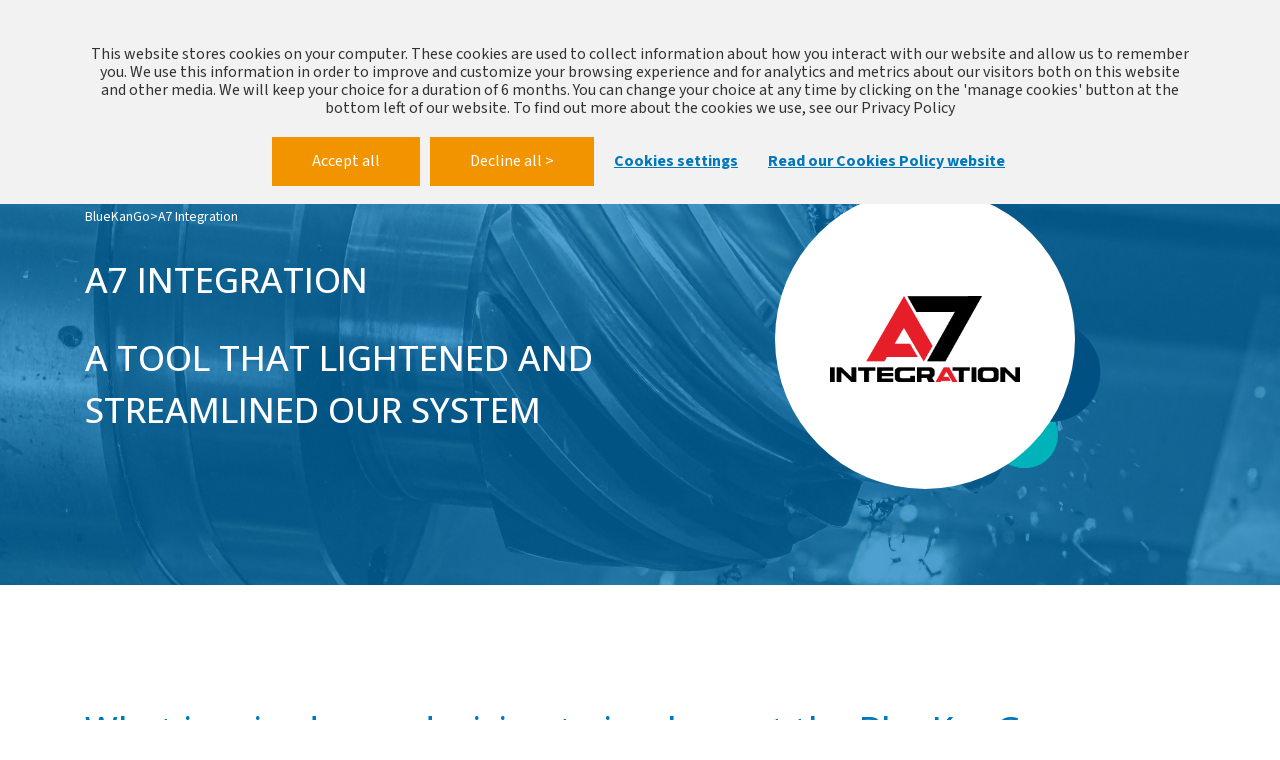

--- FILE ---
content_type: text/html; charset=UTF-8
request_url: https://www.bluekango.com/en/a7-integration/
body_size: 15289
content:
<!DOCTYPE html>
<html lang="en-GB">


<head>

    <meta charset="UTF-8">
    <meta name="viewport" content="width=device-width, initial-scale=1.0">
            <title>A7 Integration - BlueKanGo</title>
        <link rel="preconnect" href="https://fonts.googleapis.com">
    <link rel="preconnect" href="https://fonts.gstatic.com" crossorigin>
    <link href="https://fonts.googleapis.com/css2?family=Open+Sans:ital,wght@0,300..800;1,300..800&family=Source+Sans+3:ital,wght@0,200..900;1,200..900&display=swap" rel="stylesheet">
    <link href="https://stackpath.bootstrapcdn.com/font-awesome/4.7.0/css/font-awesome.min.css" rel="stylesheet"
          integrity="sha384-wvfXpqpZZVQGK6TAh5PVlGOfQNHSoD2xbE+QkPxCAFlNEevoEH3Sl0sibVcOQVnN" crossorigin="anonymous">

    <meta name='robots' content='index, follow, max-image-preview:large, max-snippet:-1, max-video-preview:-1' />
	<style>img:is([sizes="auto" i], [sizes^="auto," i]) { contain-intrinsic-size: 3000px 1500px }</style>
	
	<!-- This site is optimized with the Yoast SEO plugin v26.4 - https://yoast.com/wordpress/plugins/seo/ -->
	<meta name="description" content="Learn how A7 Integration boosted and streamlined operations with BlueKanGo. Discover the key benefits that transformed their workflow." />
	<link rel="canonical" href="https://www.bluekango.com/en/a7-integration/" />
	<meta property="og:locale" content="en_GB" />
	<meta property="og:type" content="article" />
	<meta property="og:title" content="A7 Integration - BlueKanGo" />
	<meta property="og:description" content="Learn how A7 Integration boosted and streamlined operations with BlueKanGo. Discover the key benefits that transformed their workflow." />
	<meta property="og:url" content="https://www.bluekango.com/en/a7-integration/" />
	<meta property="og:site_name" content="BlueKanGo" />
	<meta property="article:modified_time" content="2025-10-09T07:39:09+00:00" />
	<meta property="og:image" content="https://www.bluekango.com/wp-content/uploads/2023/06/A7-AI-Image-A-high-angle-close-up-shot-showcasing-the-intricate-process-of-a-CNC-machine-tool-cu-343077.jpg" />
	<meta property="og:image:width" content="2304" />
	<meta property="og:image:height" content="1792" />
	<meta property="og:image:type" content="image/jpeg" />
	<meta name="twitter:card" content="summary_large_image" />
	<meta name="twitter:label1" content="Estimated reading time" />
	<meta name="twitter:data1" content="4 minutes" />
	<script type="application/ld+json" class="yoast-schema-graph">{"@context":"https://schema.org","@graph":[{"@type":"WebPage","@id":"https://www.bluekango.com/en/a7-integration/","url":"https://www.bluekango.com/en/a7-integration/","name":"A7 Integration - BlueKanGo","isPartOf":{"@id":"https://www.bluekango.com/en/#website"},"primaryImageOfPage":{"@id":"https://www.bluekango.com/en/a7-integration/#primaryimage"},"image":{"@id":"https://www.bluekango.com/en/a7-integration/#primaryimage"},"thumbnailUrl":"https://www.bluekango.com/wp-content/uploads/2023/06/A7-AI-Image-A-high-angle-close-up-shot-showcasing-the-intricate-process-of-a-CNC-machine-tool-cu-343077.jpg","datePublished":"2023-06-05T06:58:15+00:00","dateModified":"2025-10-09T07:39:09+00:00","description":"Learn how A7 Integration boosted and streamlined operations with BlueKanGo. Discover the key benefits that transformed their workflow.","breadcrumb":{"@id":"https://www.bluekango.com/en/a7-integration/#breadcrumb"},"inLanguage":"en-GB","potentialAction":[{"@type":"ReadAction","target":["https://www.bluekango.com/en/a7-integration/"]}]},{"@type":"ImageObject","inLanguage":"en-GB","@id":"https://www.bluekango.com/en/a7-integration/#primaryimage","url":"https://www.bluekango.com/wp-content/uploads/2023/06/A7-AI-Image-A-high-angle-close-up-shot-showcasing-the-intricate-process-of-a-CNC-machine-tool-cu-343077.jpg","contentUrl":"https://www.bluekango.com/wp-content/uploads/2023/06/A7-AI-Image-A-high-angle-close-up-shot-showcasing-the-intricate-process-of-a-CNC-machine-tool-cu-343077.jpg","width":2304,"height":1792},{"@type":"BreadcrumbList","@id":"https://www.bluekango.com/en/a7-integration/#breadcrumb","itemListElement":[{"@type":"ListItem","position":1,"name":"Accueil","item":"https://www.bluekango.com/en/"},{"@type":"ListItem","position":2,"name":"Témoignages","item":"https://www.bluekango.com/en/temoignages/"},{"@type":"ListItem","position":3,"name":"A7 Integration"}]},{"@type":"WebSite","@id":"https://www.bluekango.com/en/#website","url":"https://www.bluekango.com/en/","name":"BlueKanGo","description":"BlueKanGo is a software for the QHSE compliances: occupational hazards, equipment and buildings...With over 1 million users, BlueKanGo is a reference in many business sectors. Try it now !","publisher":{"@id":"https://www.bluekango.com/en/#organization"},"potentialAction":[{"@type":"SearchAction","target":{"@type":"EntryPoint","urlTemplate":"https://www.bluekango.com/en/?s={search_term_string}"},"query-input":{"@type":"PropertyValueSpecification","valueRequired":true,"valueName":"search_term_string"}}],"inLanguage":"en-GB"},{"@type":"Organization","@id":"https://www.bluekango.com/en/#organization","name":"BlueKanGo","url":"https://www.bluekango.com/en/","logo":{"@type":"ImageObject","inLanguage":"en-GB","@id":"https://www.bluekango.com/en/#/schema/logo/image/","url":"https://www.bluekango.com/wp-content/uploads/2020/08/logo-blue.png","contentUrl":"https://www.bluekango.com/wp-content/uploads/2020/08/logo-blue.png","width":154,"height":98,"caption":"BlueKanGo"},"image":{"@id":"https://www.bluekango.com/en/#/schema/logo/image/"}}]}</script>
	<!-- / Yoast SEO plugin. -->


<link href='https://fonts.gstatic.com' crossorigin rel='preconnect' />
<style id='wp-emoji-styles-inline-css' type='text/css'>

	img.wp-smiley, img.emoji {
		display: inline !important;
		border: none !important;
		box-shadow: none !important;
		height: 1em !important;
		width: 1em !important;
		margin: 0 0.07em !important;
		vertical-align: -0.1em !important;
		background: none !important;
		padding: 0 !important;
	}
</style>
<link rel='stylesheet' id='wp-block-library-css' href='https://www.bluekango.com/wp-includes/css/dist/block-library/style.min.css?ver=6.8.3' type='text/css' media='all' />
<style id='classic-theme-styles-inline-css' type='text/css'>
/*! This file is auto-generated */
.wp-block-button__link{color:#fff;background-color:#32373c;border-radius:9999px;box-shadow:none;text-decoration:none;padding:calc(.667em + 2px) calc(1.333em + 2px);font-size:1.125em}.wp-block-file__button{background:#32373c;color:#fff;text-decoration:none}
</style>
<style id='global-styles-inline-css' type='text/css'>
:root{--wp--preset--aspect-ratio--square: 1;--wp--preset--aspect-ratio--4-3: 4/3;--wp--preset--aspect-ratio--3-4: 3/4;--wp--preset--aspect-ratio--3-2: 3/2;--wp--preset--aspect-ratio--2-3: 2/3;--wp--preset--aspect-ratio--16-9: 16/9;--wp--preset--aspect-ratio--9-16: 9/16;--wp--preset--color--black: #000000;--wp--preset--color--cyan-bluish-gray: #abb8c3;--wp--preset--color--white: #ffffff;--wp--preset--color--pale-pink: #f78da7;--wp--preset--color--vivid-red: #cf2e2e;--wp--preset--color--luminous-vivid-orange: #ff6900;--wp--preset--color--luminous-vivid-amber: #fcb900;--wp--preset--color--light-green-cyan: #7bdcb5;--wp--preset--color--vivid-green-cyan: #00d084;--wp--preset--color--pale-cyan-blue: #8ed1fc;--wp--preset--color--vivid-cyan-blue: #0693e3;--wp--preset--color--vivid-purple: #9b51e0;--wp--preset--color--bluebkg: #0178bc;--wp--preset--color--orangebkg: #f28c00;--wp--preset--color--pink: #FF2952;--wp--preset--color--green: #83BD71;--wp--preset--color--yellow: #FFC334;--wp--preset--color--red: #B54D4D;--wp--preset--color--grey: #f8f8f8;--wp--preset--color--ui: #232634;--wp--preset--color--ui-dark: #2F3344;--wp--preset--color--ui-light: #575D74;--wp--preset--gradient--vivid-cyan-blue-to-vivid-purple: linear-gradient(135deg,rgba(6,147,227,1) 0%,rgb(155,81,224) 100%);--wp--preset--gradient--light-green-cyan-to-vivid-green-cyan: linear-gradient(135deg,rgb(122,220,180) 0%,rgb(0,208,130) 100%);--wp--preset--gradient--luminous-vivid-amber-to-luminous-vivid-orange: linear-gradient(135deg,rgba(252,185,0,1) 0%,rgba(255,105,0,1) 100%);--wp--preset--gradient--luminous-vivid-orange-to-vivid-red: linear-gradient(135deg,rgba(255,105,0,1) 0%,rgb(207,46,46) 100%);--wp--preset--gradient--very-light-gray-to-cyan-bluish-gray: linear-gradient(135deg,rgb(238,238,238) 0%,rgb(169,184,195) 100%);--wp--preset--gradient--cool-to-warm-spectrum: linear-gradient(135deg,rgb(74,234,220) 0%,rgb(151,120,209) 20%,rgb(207,42,186) 40%,rgb(238,44,130) 60%,rgb(251,105,98) 80%,rgb(254,248,76) 100%);--wp--preset--gradient--blush-light-purple: linear-gradient(135deg,rgb(255,206,236) 0%,rgb(152,150,240) 100%);--wp--preset--gradient--blush-bordeaux: linear-gradient(135deg,rgb(254,205,165) 0%,rgb(254,45,45) 50%,rgb(107,0,62) 100%);--wp--preset--gradient--luminous-dusk: linear-gradient(135deg,rgb(255,203,112) 0%,rgb(199,81,192) 50%,rgb(65,88,208) 100%);--wp--preset--gradient--pale-ocean: linear-gradient(135deg,rgb(255,245,203) 0%,rgb(182,227,212) 50%,rgb(51,167,181) 100%);--wp--preset--gradient--electric-grass: linear-gradient(135deg,rgb(202,248,128) 0%,rgb(113,206,126) 100%);--wp--preset--gradient--midnight: linear-gradient(135deg,rgb(2,3,129) 0%,rgb(40,116,252) 100%);--wp--preset--font-size--small: 13px;--wp--preset--font-size--medium: 20px;--wp--preset--font-size--large: 36px;--wp--preset--font-size--x-large: 42px;--wp--preset--spacing--20: 0.44rem;--wp--preset--spacing--30: 0.67rem;--wp--preset--spacing--40: 1rem;--wp--preset--spacing--50: 1.5rem;--wp--preset--spacing--60: 2.25rem;--wp--preset--spacing--70: 3.38rem;--wp--preset--spacing--80: 5.06rem;--wp--preset--shadow--natural: 6px 6px 9px rgba(0, 0, 0, 0.2);--wp--preset--shadow--deep: 12px 12px 50px rgba(0, 0, 0, 0.4);--wp--preset--shadow--sharp: 6px 6px 0px rgba(0, 0, 0, 0.2);--wp--preset--shadow--outlined: 6px 6px 0px -3px rgba(255, 255, 255, 1), 6px 6px rgba(0, 0, 0, 1);--wp--preset--shadow--crisp: 6px 6px 0px rgba(0, 0, 0, 1);}:where(.is-layout-flex){gap: 0.5em;}:where(.is-layout-grid){gap: 0.5em;}body .is-layout-flex{display: flex;}.is-layout-flex{flex-wrap: wrap;align-items: center;}.is-layout-flex > :is(*, div){margin: 0;}body .is-layout-grid{display: grid;}.is-layout-grid > :is(*, div){margin: 0;}:where(.wp-block-columns.is-layout-flex){gap: 2em;}:where(.wp-block-columns.is-layout-grid){gap: 2em;}:where(.wp-block-post-template.is-layout-flex){gap: 1.25em;}:where(.wp-block-post-template.is-layout-grid){gap: 1.25em;}.has-black-color{color: var(--wp--preset--color--black) !important;}.has-cyan-bluish-gray-color{color: var(--wp--preset--color--cyan-bluish-gray) !important;}.has-white-color{color: var(--wp--preset--color--white) !important;}.has-pale-pink-color{color: var(--wp--preset--color--pale-pink) !important;}.has-vivid-red-color{color: var(--wp--preset--color--vivid-red) !important;}.has-luminous-vivid-orange-color{color: var(--wp--preset--color--luminous-vivid-orange) !important;}.has-luminous-vivid-amber-color{color: var(--wp--preset--color--luminous-vivid-amber) !important;}.has-light-green-cyan-color{color: var(--wp--preset--color--light-green-cyan) !important;}.has-vivid-green-cyan-color{color: var(--wp--preset--color--vivid-green-cyan) !important;}.has-pale-cyan-blue-color{color: var(--wp--preset--color--pale-cyan-blue) !important;}.has-vivid-cyan-blue-color{color: var(--wp--preset--color--vivid-cyan-blue) !important;}.has-vivid-purple-color{color: var(--wp--preset--color--vivid-purple) !important;}.has-black-background-color{background-color: var(--wp--preset--color--black) !important;}.has-cyan-bluish-gray-background-color{background-color: var(--wp--preset--color--cyan-bluish-gray) !important;}.has-white-background-color{background-color: var(--wp--preset--color--white) !important;}.has-pale-pink-background-color{background-color: var(--wp--preset--color--pale-pink) !important;}.has-vivid-red-background-color{background-color: var(--wp--preset--color--vivid-red) !important;}.has-luminous-vivid-orange-background-color{background-color: var(--wp--preset--color--luminous-vivid-orange) !important;}.has-luminous-vivid-amber-background-color{background-color: var(--wp--preset--color--luminous-vivid-amber) !important;}.has-light-green-cyan-background-color{background-color: var(--wp--preset--color--light-green-cyan) !important;}.has-vivid-green-cyan-background-color{background-color: var(--wp--preset--color--vivid-green-cyan) !important;}.has-pale-cyan-blue-background-color{background-color: var(--wp--preset--color--pale-cyan-blue) !important;}.has-vivid-cyan-blue-background-color{background-color: var(--wp--preset--color--vivid-cyan-blue) !important;}.has-vivid-purple-background-color{background-color: var(--wp--preset--color--vivid-purple) !important;}.has-black-border-color{border-color: var(--wp--preset--color--black) !important;}.has-cyan-bluish-gray-border-color{border-color: var(--wp--preset--color--cyan-bluish-gray) !important;}.has-white-border-color{border-color: var(--wp--preset--color--white) !important;}.has-pale-pink-border-color{border-color: var(--wp--preset--color--pale-pink) !important;}.has-vivid-red-border-color{border-color: var(--wp--preset--color--vivid-red) !important;}.has-luminous-vivid-orange-border-color{border-color: var(--wp--preset--color--luminous-vivid-orange) !important;}.has-luminous-vivid-amber-border-color{border-color: var(--wp--preset--color--luminous-vivid-amber) !important;}.has-light-green-cyan-border-color{border-color: var(--wp--preset--color--light-green-cyan) !important;}.has-vivid-green-cyan-border-color{border-color: var(--wp--preset--color--vivid-green-cyan) !important;}.has-pale-cyan-blue-border-color{border-color: var(--wp--preset--color--pale-cyan-blue) !important;}.has-vivid-cyan-blue-border-color{border-color: var(--wp--preset--color--vivid-cyan-blue) !important;}.has-vivid-purple-border-color{border-color: var(--wp--preset--color--vivid-purple) !important;}.has-vivid-cyan-blue-to-vivid-purple-gradient-background{background: var(--wp--preset--gradient--vivid-cyan-blue-to-vivid-purple) !important;}.has-light-green-cyan-to-vivid-green-cyan-gradient-background{background: var(--wp--preset--gradient--light-green-cyan-to-vivid-green-cyan) !important;}.has-luminous-vivid-amber-to-luminous-vivid-orange-gradient-background{background: var(--wp--preset--gradient--luminous-vivid-amber-to-luminous-vivid-orange) !important;}.has-luminous-vivid-orange-to-vivid-red-gradient-background{background: var(--wp--preset--gradient--luminous-vivid-orange-to-vivid-red) !important;}.has-very-light-gray-to-cyan-bluish-gray-gradient-background{background: var(--wp--preset--gradient--very-light-gray-to-cyan-bluish-gray) !important;}.has-cool-to-warm-spectrum-gradient-background{background: var(--wp--preset--gradient--cool-to-warm-spectrum) !important;}.has-blush-light-purple-gradient-background{background: var(--wp--preset--gradient--blush-light-purple) !important;}.has-blush-bordeaux-gradient-background{background: var(--wp--preset--gradient--blush-bordeaux) !important;}.has-luminous-dusk-gradient-background{background: var(--wp--preset--gradient--luminous-dusk) !important;}.has-pale-ocean-gradient-background{background: var(--wp--preset--gradient--pale-ocean) !important;}.has-electric-grass-gradient-background{background: var(--wp--preset--gradient--electric-grass) !important;}.has-midnight-gradient-background{background: var(--wp--preset--gradient--midnight) !important;}.has-small-font-size{font-size: var(--wp--preset--font-size--small) !important;}.has-medium-font-size{font-size: var(--wp--preset--font-size--medium) !important;}.has-large-font-size{font-size: var(--wp--preset--font-size--large) !important;}.has-x-large-font-size{font-size: var(--wp--preset--font-size--x-large) !important;}
:where(.wp-block-post-template.is-layout-flex){gap: 1.25em;}:where(.wp-block-post-template.is-layout-grid){gap: 1.25em;}
:where(.wp-block-columns.is-layout-flex){gap: 2em;}:where(.wp-block-columns.is-layout-grid){gap: 2em;}
:root :where(.wp-block-pullquote){font-size: 1.5em;line-height: 1.6;}
</style>
<link rel='stylesheet' id='flexy-breadcrumb-css' href='https://www.bluekango.com/wp-content/plugins/flexy-breadcrumb/public/css/flexy-breadcrumb-public.css?ver=1.2.1' type='text/css' media='all' />
<link rel='stylesheet' id='flexy-breadcrumb-font-awesome-css' href='https://www.bluekango.com/wp-content/plugins/flexy-breadcrumb/public/css/font-awesome.min.css?ver=4.7.0' type='text/css' media='all' />
<link rel='stylesheet' id='bluekango_bootstrap-css' href='https://www.bluekango.com/wp-content/themes/BlueKanGo/css/bootstrap/bootstrap.css?ver=4.3.1' type='text/css' media='all' />
<link rel='stylesheet' id='fontawesome-css' href='https://www.bluekango.com/wp-content/themes/BlueKanGo/css/fontawesome.min.css?ver=1.0.0' type='text/css' media='all' />
<link rel='stylesheet' id='solid-css' href='https://www.bluekango.com/wp-content/themes/BlueKanGo/css/solid.min.css?ver=1.0.0' type='text/css' media='all' />
<link rel='stylesheet' id='brands-css' href='https://www.bluekango.com/wp-content/themes/BlueKanGo/css/brands.min.css?ver=1.0.0' type='text/css' media='all' />
<link rel='stylesheet' id='v5-font-face-css' href='https://www.bluekango.com/wp-content/themes/BlueKanGo/css/v5-font-face.min.css?ver=1.0.0' type='text/css' media='all' />
<link rel='stylesheet' id='v4-font-face-css' href='https://www.bluekango.com/wp-content/themes/BlueKanGo/css/v4-font-face.min.css?ver=1.0.0' type='text/css' media='all' />
<link rel='stylesheet' id='bluekango_nav-css' href='https://www.bluekango.com/wp-content/themes/BlueKanGo/css/nav.css?ver=4.3.1' type='text/css' media='all' />
<link rel='stylesheet' id='bluekango_footer-css' href='https://www.bluekango.com/wp-content/themes/BlueKanGo/css/footer.css?ver=4.3.1' type='text/css' media='all' />
<link rel='stylesheet' id='bluekango_aos-css' href='https://www.bluekango.com/wp-content/themes/BlueKanGo/css/aos.css?ver=3.2.10' type='text/css' media='all' />
<link rel='stylesheet' id='bluekango_fancybox-css' href='https://www.bluekango.com/wp-content/themes/BlueKanGo/css/fancybox.min.css?ver=2.3.4' type='text/css' media='all' />
<link rel='stylesheet' id='bluekango_style-css' href='https://www.bluekango.com/wp-content/themes/BlueKanGo/style.css?ver=1.0.0' type='text/css' media='all' />
<link rel='stylesheet' id='bluekango_style_home-css' href='https://www.bluekango.com/wp-content/themes/BlueKanGo/css/homepage.css?ver=1.0.0' type='text/css' media='all' />
<link rel='stylesheet' id='bluekango_style_main-css' href='https://www.bluekango.com/wp-content/themes/BlueKanGo/css/style-main.css?ver=1.0.0' type='text/css' media='all' />
<link rel='stylesheet' id='cookies-css' href='https://www.bluekango.com/wp-content/themes/BlueKanGo/css/cookies_bkg.css?ver=1.0.0' type='text/css' media='all' />
<link rel='stylesheet' id='style_client-css' href='https://www.bluekango.com/wp-content/themes/BlueKanGo/css/owl-carousel.css?ver=1.0.0' type='text/css' media='all' />
<link rel='stylesheet' id='style_testimony-css' href='https://www.bluekango.com/wp-content/themes/BlueKanGo/css/testimony.css?ver=1.0.0' type='text/css' media='all' />
<link rel='stylesheet' id='style_actus-css' href='https://www.bluekango.com/wp-content/themes/BlueKanGo/css/home.css?ver=1.0.0' type='text/css' media='all' />
<script type="text/javascript" src="https://www.bluekango.com/wp-includes/js/jquery/jquery.min.js?ver=3.7.1" id="jquery-core-js"></script>
<script type="text/javascript" src="https://www.bluekango.com/wp-includes/js/jquery/jquery-migrate.min.js?ver=3.4.1" id="jquery-migrate-js"></script>
<script type="text/javascript" src="https://www.bluekango.com/wp-content/themes/BlueKanGo/js/tarteaucitron/tarteaucitron.min.js" id="tarteaucitron-js"></script>
<script type="text/javascript" src="https://www.bluekango.com/wp-content/themes/BlueKanGo/js/tarteaucitron/tarteaucitron.services.min.js" id="tarteaucitron_service-js"></script>
<script type="text/javascript" src="https://www.bluekango.com/wp-content/themes/BlueKanGo/js/tarteaucitron/lang/tarteaucitron.en.js" id="tarteaucitron_en-js"></script>
<link rel="https://api.w.org/" href="https://www.bluekango.com/wp-json/" /><link rel="alternate" title="JSON" type="application/json" href="https://www.bluekango.com/wp-json/wp/v2/temoignages/13988" /><link rel="EditURI" type="application/rsd+xml" title="RSD" href="https://www.bluekango.com/xmlrpc.php?rsd" />
<link rel='shortlink' href='https://www.bluekango.com/?p=13988' />
<link rel="alternate" title="oEmbed (JSON)" type="application/json+oembed" href="https://www.bluekango.com/wp-json/oembed/1.0/embed?url=https%3A%2F%2Fwww.bluekango.com%2Fen%2Fa7-integration%2F&#038;lang=en" />
<link rel="alternate" title="oEmbed (XML)" type="text/xml+oembed" href="https://www.bluekango.com/wp-json/oembed/1.0/embed?url=https%3A%2F%2Fwww.bluekango.com%2Fen%2Fa7-integration%2F&#038;format=xml&#038;lang=en" />

            <style type="text/css">              
                
                /* Background color */
                .fbc-page .fbc-wrap .fbc-items {
                    background-color: rgba(237,239,240,0);
                }
                /* Items font size */
                .fbc-page .fbc-wrap .fbc-items li {
                    font-size: 14px;
                }
                
                /* Items' link color */
                .fbc-page .fbc-wrap .fbc-items li a {
                    color: #2a2a2a;                    
                }
                
                /* Seprator color */
                .fbc-page .fbc-wrap .fbc-items li .fbc-separator {
                    color: #2a2a2a;
                }
                
                /* Active item & end-text color */
                .fbc-page .fbc-wrap .fbc-items li.active span,
                .fbc-page .fbc-wrap .fbc-items li .fbc-end-text {
                    color: #0178bc;
                    font-size: 14px;
                }
            </style>

            <link rel="shortcut icon" type="image/png" href="https://www.bluekango.com/wp-content/themes/BlueKanGo/images/favicon.ico" />    <script type="text/javascript">

        // Définir le mode de consentement de GA4
        window.gtag = window.gtag || function() { (window.dataLayer = window.dataLayer || []).push(arguments); };
        window.gtag('consent', 'default', {
            'analytics_storage': 'denied' // Interdit les cookies par défaut
        });

        function deleteCookie(name) {
            document.cookie = name + '=; Path=/; Expires=Thu, 01 Jan 1970 00:00:01 GMT;';
        }

        // Si consentement retiré, supprimer les cookies GA4
        const cookiesToDelete = ['_ga', '_ga_P0ZZ0V62H0', '_gid', '_gcl_au','slReferer'];
        // Supprimer les cookies
        cookiesToDelete.forEach(cookie => deleteCookie(cookie));

        var tarteaucitronForceExpire = 180; // Expiration après 182 jours (6 mois)

        tarteaucitron.init({
            "privacyUrl": "https://www.bluekango.com/cookies-policy-website/", /* URL vers ta page de politique de confidentialité */
            "hashtag": "#tarteaucitron", /* Lien pour ouvrir la gestion des cookies */
            "cookieName": "tarteaucitron", /* Nom du cookie utilisé pour stocker les préférences */
            "orientation": "top", /* Position de la bannière : 'top' ou 'bottom' */
            "showAlertSmall": false, /* Afficher une petite icône pour rouvrir la bannière */
            "cookieslist": false, /* Afficher la liste des services et des cookies */
            "closePopup": false, /* Fermer la bannière au scroll (non recommandé) */
            "showIcon": true, /* Show cookie icon to manage cookies */
            //"iconSrc": "", /* Optionnal: URL or base64 encoded image */
            "iconPosition": "BottomLeft", /* BottomRight, BottomLeft, TopRight and TopLeft */

            "highPrivacy": true, /* Mode de haute confidentialité : les cookies sont bloqués par défaut */
            "AcceptAllCta": true, /* Ajouter un bouton 'Tout accepter' */
            "DenyAllCta": true, /* Ajouter un bouton 'Tout refuser' */
            "googleConsentMode": true, /* Activer le mode de consentement de Google (facultatif) */
            "handleBrowserDNTRequest": false, /* Respecter les préférences 'Do Not Track' des navigateurs */
            "removeCredit": false, /* Enlever le crédit vers Tarteaucitron (non recommandé) */
            "moreInfoLink": true, /* Lien vers plus d'informations sur les cookies */
            "useExternalCss": true, /* Si tu veux utiliser ton propre CSS */
            "useExternalJs": true,
        });

        /**
         * Matomo Cloud (cookie consent strict SANS "consent_removed")
         * - On exige le consentement cookie côté Matomo
         * - On mémorise le consentement SEULEMENT après acceptation
         * - En cas de refus, on supprime les cookies manuellement (pas d'appel "forget*", donc pas de consent_removed)
         */
        var SERVICE_KEY = 'matomo_optin_simple';
        var MATOMO_URL  = 'https://bluekango.matomo.cloud/';
        var MATOMO_ID   = '1';
        var matomoLoaded = false;

        tarteaucitron.services[SERVICE_KEY] = {
            key: SERVICE_KEY,
            type: 'analytic',
            name: 'Matomo Analytics',
            uri: MATOMO_URL,
            needConsent: true,
            cookies: ['_pk_ref','_pk_cvar','_pk_id','_pk_ses'],

            // Appelé par TAC quand l'utilisateur a accepté le service
            js: function () {
                runMatomo(); // on lance tout de suite (pas besoin d’attendre un reload)
            },

            // Appelé par TAC si l'utilisateur refuse/supprime son consentement
            fallback: function () {
                deletePkCookies();
            }
        };

        // Injection du service dans TAC
        (tarteaucitron.job = tarteaucitron.job || []).push(SERVICE_KEY);

        // ====== FONCTIONS ======
        function runMatomo(){
            if (matomoLoaded) return;
            if (!tarteaucitron.state || tarteaucitron.state[SERVICE_KEY] !== true) return;

            // File d'attente Matomo
            window._paq = window._paq || [];
            _paq.push(['requireCookieConsent']);        // n'autorise les cookies qu'après consentement
            _paq.push(['rememberCookieConsentGiven']);  // donne le consentement cookies maintenant
            _paq.push(['setTrackerUrl', MATOMO_URL + 'matomo.php']);
            _paq.push(['setSiteId', MATOMO_ID]);
            _paq.push(['enableLinkTracking']);
            _paq.push(['trackPageView']);               // => crée _pk_id / _pk_ses dès que matomo.js est chargé

            // Charger matomo.js si absent
            if (!document.querySelector('script[src="' + MATOMO_URL + 'matomo.js"]')) {
                var s = document.createElement('script');
                s.async = true;
                s.src = MATOMO_URL + 'matomo.js';
                s.onload = function(){ matomoLoaded = true; };
                document.head.appendChild(s);
            } else {
                matomoLoaded = true;
            }
        }

        function deletePkCookies(){
            var names = ['_pk_ref','_pk_cvar','_pk_id','_pk_ses'];
            var domains = [location.hostname, '.'+location.hostname.replace(/^www\./,'')];
            var paths = ['/', ''];
            names.forEach(function(n){
                domains.forEach(function(d){
                    paths.forEach(function(p){
                        document.cookie = n+'=; expires=Thu, 01 Jan 1970 00:00:00 GMT; path='+p+'; domain='+d+';';
                    });
                });
            });
        }

        // ====== DÉCLENCHEMENT IMMÉDIAT APRÈS ENREGISTRER / ACCEPTER ======
        // (certaines builds émettent l’évènement, on le capte)
        document.addEventListener('tac.save_preferences', function () {
            if (tarteaucitron.state && tarteaucitron.state[SERVICE_KEY] === true) {
                runMatomo(); // cookies posés sans recharger
            }
        });

        // Fallback : clic sur tes boutons spécifiques
        document.addEventListener('click', function(e){
            var id = (e.target && e.target.id) || '';
            if (id === 'tarteaucitronSaveButton' || id === 'tarteaucitronPersonalize2' || id === 'tarteaucitronAllAllowed') {
                setTimeout(function(){
                    if (tarteaucitron.state && tarteaucitron.state[SERVICE_KEY] === true) {
                        runMatomo(); // cookies posés immédiatement
                    }
                }, 50);
            }
        });

        // ====== RELANCE AUTOMATIQUE APRÈS RECHARGEMENT (si déjà accepté) ======
        document.addEventListener('DOMContentLoaded', function(){
            // petit délai pour laisser TAC initialiser son état
            setTimeout(function(){
                if (tarteaucitron.state && tarteaucitron.state[SERVICE_KEY] === true) {
                    runMatomo();
                }
            }, 100);
        });

        // Initialisation de Google Universalis
        tarteaucitron.user.gajsUa = 'UA-178245822-1';
        tarteaucitron.user.gajsMore = function () { /* add here your optionnal _ga.push() */ };
        (tarteaucitron.job = tarteaucitron.job || []).push('gajs');

        tarteaucitron.user.gtagUa = 'G-P0ZZ0V62H0';
        // tarteaucitron.user.gtagCrossdomain = ['example.com', 'example2.com'];
        tarteaucitron.user.gtagMore = function () {
            // Configuration personnalisée pour les cookies Google Analytics
            gtag('config', 'G-P0ZZ0V62H0', {
                'cookie_expires': 15552000, // 6 mois en secondes (180 jours)
                'anonymize_ip': true // Exemple : anonymisation des IP
            });
        };
        (tarteaucitron.job = tarteaucitron.job || []).push('gtag');

        tarteaucitron.user.googletagmanagerId = 'GTM-5PBL2K';
        (tarteaucitron.job = tarteaucitron.job || []).push('googletagmanager');

        // Initialisation de LinkedIn Ads
        tarteaucitron.user.linkedininsighttagId = '3003420'; // Remplace par ton ID LinkedIn Insight Tag
        (tarteaucitron.job = tarteaucitron.job || []).push('linkedininsighttag');

        // Initialisation de services HubSpot
        tarteaucitron.user.hubspotId = '2302063';
        (tarteaucitron.job = tarteaucitron.job || []).push('hubspot');


        // Supprimer les cookies GA4 après modification du consentement
        tarteaucitron.job.push('gtag'); // Charge le service GA4

        // Surveiller les changements de consentement
        tarteaucitron.user.gtagUa = 'G-P0ZZ0V62H0'; // Remplacez par votre ID de mesure
        tarteaucitron.job.push('gtag');

    </script>
    <meta name="msvalidate.01" content="B8ABBBEF16187F0892D81EE1CB963927" />
    <!-- Google Tag Manager (GTM-NQ4BK6) -->
    <script>
        (function(w,d,s,l,i){w[l]=w[l]||[];w[l].push({'gtm.start':
                new Date().getTime(),event:'gtm.js'});var f=d.getElementsByTagName(s)[0],
            j=d.createElement(s),dl=l!='dataLayer'?'&l='+l:'';j.async=true;j.src=
            'https://www.googletagmanager.com/gtm.js?id='+i+dl;f.parentNode.insertBefore(j,f);
        })(window,document,'script','dataLayer','GTM-NQ4BK6');
    </script>
    <!-- End Google Tag Manager -->

</head>


    
    <style>
            </style>





<body class="default_class_acf front-page-post post-body single_article temoignages" lang="en-GB">
<!-- Google Tag Manager (noscript) -->
<noscript>
    <iframe src="https://www.googletagmanager.com/ns.html?id=GTM-NQ4BK6"
            height="0" width="0" style="display:none;visibility:hidden"></iframe>
</noscript>
<!-- End Google Tag Manager (noscript) -->


<header class="home  temoignages en">
    <!-- Menu des pages et article -->
    <nav class="nav-holder make-sticky">
        <div id="navbar" role="navigation" class="navbar navbar-expand-lg">
            <div class="container">
                <a href="https://www.bluekango.com/en" title="BlueKanGo" class="navbar-brand home">
                    <img src="https://www.bluekango.com/wp-content/themes/BlueKanGo/images/logo.png" alt="Logo BlueKanGo"
                         class="d-none d-md-inline-block big-logo-nav">
                    <img src="https://www.bluekango.com/wp-content/themes/BlueKanGo/images/logo-small.png" alt="Logo BlueKanGo"
                         class="small-logo-nav">
                </a>
                <button type="button" data-toggle="collapse" data-target="#navigation"
                        class="navbar-toggler btn-template-outlined">
                    <span class="sr-only">Toggle navigation</span>
                    <i class="fa fa-align-justify"></i>
                    <i class="fa fa-times" aria-hidden="true"></i>
                </button>
                <div id="navigation" class="navbar-collapse collapse">
                    <ul class="nav navbar-nav mr-auto"><li id="menu-item-2879" class="menu-large menu-item menu-item-type-custom menu-item-object-custom menu-item-has-children nav-item dropdown  menu-item-2879"><a  href="#" class="dropdown-toggle" data-toggle="dropdown">Solutions <b class="caret"></b></a>
<div class="dropdown-menu  megamenu depth_0" >
<div class="row"><div class="col-lg-12"><div class="container"><div class="row"><div class="col-lg-12"><ul class="list-unstyled mb-3" >
	<li id="menu-item-18846" class="solution rse menu-item menu-item-type-post_type menu-item-object-page menu-item-18846"><a  href="https://www.bluekango.com/en/bluekango-csr-esg/"class="nav-link"><span class="title-menu">BlueKanGo ESG &#038; CSR<span class="title-desk">Manage your CSR and ESG approach</span></a></a></li>
	<li id="menu-item-16619" class="solution qualite menu-item menu-item-type-post_type menu-item-object-page menu-item-16619"><a  href="https://www.bluekango.com/en/bluekango-quality/"class="nav-link"><span class="title-menu">BlueKanGo Quality<span class="title-desk">Ensure the compliance of your organization, with standards and regulatory requirements.</span></a></a></li>
	<li id="menu-item-16618" class="solution hse menu-item menu-item-type-post_type menu-item-object-page menu-item-16618"><a  href="https://www.bluekango.com/en/ensuring-the-health-and-safety-of-employees/"class="nav-link"><span class="title-menu">BlueKanGo EHS<span class="title-desk">Ensure the health and safety of employees.</span></a></a></li>
	<li id="menu-item-16616" class="solution rh menu-item menu-item-type-post_type menu-item-object-page menu-item-16616"><a  href="https://www.bluekango.com/en/manage-health-and-safety-and-hr-monitoring-of-your-employees/"class="nav-link"><span class="title-menu">BlueKanGo HR<span class="title-desk">Simplify the management of health and safety of your employees.</span></a></a></li>
	<li id="menu-item-16617" class="solution gmao menu-item menu-item-type-post_type menu-item-object-page menu-item-16617"><a  href="https://www.bluekango.com/en/bluekango-cmms/"class="nav-link"><span class="title-menu">BlueKanGo CMMS<span class="title-desk">Manage your suppliers and service providers and monitor your equipment and interventions.</span></a></a></li>
</div></div></div></div></div></div></li>
<li id="menu-item-19777" class="menu-large menu-item menu-item-type-post_type menu-item-object-page menu-item-19777"><a  href="https://www.bluekango.com/en/plateform-bluekango/">Platform</a></li>
<li id="menu-item-5378" class="menu-large menu-item menu-item-type-custom menu-item-object-custom menu-item-has-children nav-item dropdown  menu-item-5378"><a  href="#" class="dropdown-toggle" data-toggle="dropdown">Industries <b class="caret"></b></a>
<div class="dropdown-menu  megamenu depth_0" >
<div class="row"><div class="col-lg-12"><div class="container"><div class="row"><div class="col-lg-12"><ul class="list-unstyled mb-3" >
	<li id="menu-item-20046" class="menu-item menu-item-type-post_type menu-item-object-page menu-item-20046"><a  href="https://www.bluekango.com/en/bluekango-health/"class="nav-link"><span class="title-menu">Health<span class="title-desk">Ensure the compliance of your establishment. Secure the patient journey.</span></a></a></li>
	<li id="menu-item-20058" class="menu-item menu-item-type-post_type menu-item-object-page menu-item-20058"><a  href="https://www.bluekango.com/en/bluekango-construction/"class="nav-link"><span class="title-menu">Construction<span class="title-desk">Everything for prevention on the field and improving safety on construction sites</span></a></a></li>
	<li id="menu-item-20053" class="menu-item menu-item-type-post_type menu-item-object-page menu-item-20053"><a  href="https://www.bluekango.com/en/bluekango-manufacturing-sector/"class="nav-link"><span class="title-menu">Manufacturing<span class="title-desk">A comprehensive solution to streamline your industrial processes</span></a></a></li>
	<li id="menu-item-20050" class="menu-item menu-item-type-post_type menu-item-object-page menu-item-20050"><a  href="https://www.bluekango.com/en/bluekango-food-industry/"class="nav-link"><span class="title-menu">Food and Beverage<span class="title-desk">Your digitalised Quality Management System to increase productivity</span></a></a></li>
	<li id="menu-item-5714" class="menu-item menu-item-type-post_type menu-item-object-page menu-item-5714"><a  href="https://www.bluekango.com/en/other-sectors/"class="nav-link"><span class="title-menu">Others<span class="title-desk">All you need to manage your business risks and quality</span></a></a></li>
</div></div></div></div></div></div></li>
<li id="menu-item-13200" class="menu-large menu-item menu-item-type-custom menu-item-object-custom menu-item-13200"><a  href="https://www.bluekango.com/en/customer-testimonials/">Clients</a></li>
<li id="menu-item-21222" class="menu-item menu-item-type-post_type menu-item-object-page menu-item-21222"><a  title="LEARNING CENTER: all the resources to learn with BlueKanGo" href="https://www.bluekango.com/en/learning-center-all-the-resources-to-learn-with-bluekango/">Resources</a></li>
<li id="menu-item-21993" class="menu-item menu-item-type-custom menu-item-object-custom menu-item-21993"><a  href="https://www.blog-qhse.com/en">Blog</a></li>
<li id="menu-item-2881" class="menu-large menu-item menu-item-type-custom menu-item-object-custom menu-item-has-children nav-item dropdown  menu-item-2881"><a  href="#" class="dropdown-toggle" data-toggle="dropdown">About Us <b class="caret"></b></a>
<div class="dropdown-menu  megamenu depth_0" >
<div class="row"><div class="col-lg-12"><div class="container"><div class="row"><div class="col-lg-12"><ul class="list-unstyled mb-3" >
	<li id="menu-item-2876" class="menu-item menu-item-type-post_type menu-item-object-page current_page_parent menu-item-2876"><a  href="https://www.bluekango.com/en/news-and-press-release/"class="nav-link"><span class="title-menu">News and press release<span class="title-desk">Find out BlueKanGo news and the latest press articles…</span></a></a></li>
	<li id="menu-item-2867" class="menu-item menu-item-type-post_type menu-item-object-page menu-item-2867"><a  href="https://www.bluekango.com/en/bluekango-company/"class="nav-link"><span class="title-menu">Our Story<span class="title-desk">All information about the company, the teams, the history, key figures…</span></a></a></li>
</div></div></div></div></div></div></li>
</ul>                    <!-- 2ème menu -->
                    <ul class="nav navbar-nav nav-lang ml-auto"><li id="menu-item-3092" class="contact menu-item menu-item-type-post_type menu-item-object-page menu-item-3092"><a title="Contact us" href="https://www.bluekango.com/en/contact-us/">Contact us</a></li>
<li id="menu-item-3091" class="pll-parent-menu-item menu-item menu-item-type-custom menu-item-object-custom menu-item-has-children dropdown menu-item-3091"><a href="#pll_switcher" class="dropdown-toggle" data-toggle="dropdown">En <b class="caret"></b></a>
<ul class="dropdown-menu depth_0" >
	<li id="menu-item-3091-fr" class="lang-item lang-item-65 lang-item-fr no-translation lang-item-first menu-item menu-item-type-custom menu-item-object-custom menu-item-3091-fr"><a href="https://www.bluekango.com/fr/">Fr</a></li>
	<li id="menu-item-3091-es" class="lang-item lang-item-69 lang-item-es no-translation menu-item menu-item-type-custom menu-item-object-custom menu-item-3091-es"><a href="https://www.bluekango.com/es/">Es</a></li>
	<li id="menu-item-3091-fr_ca" class="lang-item lang-item-61 lang-item-fr_ca no-translation menu-item menu-item-type-custom menu-item-object-custom menu-item-3091-fr_ca"><a href="https://www.bluekango.com/fr_ca/">Ca</a></li>
	<li id="menu-item-3091-pl" class="lang-item lang-item-73 lang-item-pl no-translation menu-item menu-item-type-custom menu-item-object-custom menu-item-3091-pl"><a href="https://www.bluekango.com/pl/">Pl</a></li>
</ul>
</li>
</ul>                </div>
            </div>
        </div>
    </nav>
    






<div class="overlay"></div>
<div class="banner-other h-100">
    <div class="img-page-article"  style="background-image:url('https://www.bluekango.com/wp-content/uploads/2023/06/A7-AI-Image-A-high-angle-close-up-shot-showcasing-the-intricate-process-of-a-CNC-machine-tool-cu-343077.jpg'); background-size: cover;background-position: center center"></div>
    <div class="container position-relative index_top">
        <div class="row align-items-center py-5 my-5">
            <div class="col-lg-6 col-md-6">
                <div id="breadcrumb">
                    <ul class="breadcrumb-product d-flex align-items-start">
                        <li>
                            <a href="https://www.bluekango.com/en" title="BlueKanGo">BlueKanGo </a>
                        </li>
                        <li> > </li>
                        <li>
                            A7 Integration                        </li>
                    </ul>
                </div>
                <h3>A7 Integration</h3>
                <h1>A tool that lightened and streamlined our system</h1>
                <div class="d-flex wrap_list_terms">
                                        <div class="items_list_term">
                                            </div>
                </div>
            </div>
            <div class="col-lg-6 col-md-6">
                                    <div class="wrap_logo_banner position-relative">
                        <img src="https://www.bluekango.com/wp-content/themes/BlueKanGo/images/bulle.png" alt="" class="bulle"/>
                       <img src="https://www.bluekango.com/wp-content/uploads/2023/06/logo-a7integration.png" alt="" class="logo_society"/>
                    </div>
                            </div>
        </div>
    </div>
</div>
<!-- Menu des pages et article -->
</header>

<section id="content_testimony">
    <div class="container">
        <div class="row">
            <div class="col-lg-12 col-md-12">
                
<div style="height:43px" aria-hidden="true" class="wp-block-spacer"></div>



<h3 class="wp-block-heading">What inspired your decision to implement the BlueKanGo solution?</h3>



<p>At A7 Integration, precision engineering, machining, and assembly are our core specialties. We are constantly pushing ourselves to improve product quality and streamline our operations, and the adoption of BlueKanGo presented a unique opportunity to do just that.</p>



<p>Our primary objectives of the collaboration with Bluekango were to:</p>



<ul class="wp-block-list">
<li><strong>Simplify the process of recording non-conformities</strong>. Our previous paper-based system required time-consuming manual transcription into a database, which was far from optimal.</li>



<li><strong>Streamline the management of non-conformities</strong> related to production, suppliers, and customers, by enhancing tracking capabilities, facilitating decision-making, and improving follow-up measures, including preventative and corrective actions.</li>



<li><strong>Implement an integrated risk management system.</strong></li>
</ul>



<p>In which areas do you use the Bluekango software?</p>



<p>Today, the BlueKanGo platform allows us to manage the different actions resulting from non-conformities, follow-up actions, management review, audits, etc.</p>



<p>It is a <strong>cross-functional tool used by everyone</strong>, including the methods and engineering department, inspection, all of production (agents intervening on about twenty machining centres, assembly, turning, etc.), purchasing department (management of supplier non-conformities), and sales department (management of customer non-conformities). At the management level, the platform is mainly used for planning and decision-making thanks to the centralization of data.</p>



<p>The tool offers <strong>features</strong> dedicated to audits, risk analysis, and management review. We even have a module dedicated to change requests, a module specific to our activity. Production employees regularly issue requests for modification of CNC (Computer Numerical Control) programs for our machine tools and requests for modification of the process sheet.</p>



<p>We can say that the integration of the platform is a success, as the majority of employees easily use the platform.</p>



<div style="height:30px" aria-hidden="true" class="wp-block-spacer"></div>



<h3 class="wp-block-heading">What are the advantages of the platform?</h3>



<p>Definitely, the different dedicated functionalities. They make the platform<strong> accessible at all levels</strong>, and we have been able to <strong>integrate all processes</strong> of our daily operations. The platform also had the ability to integrate our ERP, which saved us valuable time to directly exploit our existing data.</p>



<p>One of the strengths of the system is the centralization of information. <strong>Eliminating Excel files </strong>to centralize everything on the platform is an essential feature during management reviews. As the Quality Director, I log into the platform and display the details of the actions and the names of the responsible parties with just a few clicks.</p>



<p>For the company in general, its ease of use and the <strong>transparency of information</strong> ensure a better understanding and reliability of activities. The use of a single tool helped us reduce the number of software we use, which greatly lightened and streamlined the system.</p>



<div style="height:34px" aria-hidden="true" class="wp-block-spacer"></div>



<h3 class="wp-block-heading">What benefits does BlueKanGo software bring to your organization?</h3>



<p>The first benefit we have noticed concerns our <strong>responsiveness </strong>to non-conformities. The workload that falls on the quality department to record non-conformities every Monday from the previous week is enormous. It is a time-consuming activity that can sometimes lead to errors. Today, all employees are able to <strong>record non-conformities themselves</strong> in real-time directly on the platform.</p>



<p>While the platform has made employees autonomous in recording non-conformities, the <strong>training</strong> and <strong>workshops</strong> offered by BlueKanGo have allowed me to be autonomous in creating new digital forms and applications on the platform (Risk Management). This is an essential skill to accompany potential developments in the production chain.</p>



<p>We are also now more efficient thanks to the significant<strong> time savings</strong> we achieve on a daily basis. Since all data is centralized on the platform, we spend less time searching for information and more time doing the actual work.</p>



<div style="height:27px" aria-hidden="true" class="wp-block-spacer"></div>



<h3 class="wp-block-heading">Do you have other projects in the pipeline related to process digitization?</h3>



<p>As the digitization of processes continues to revolutionize the way we work, A7 Integration is keeping pace with the latest advancements. Looking ahead, we have exciting plans to take our operations to the next level.</p>



<p>In order to optimize our production and boost efficiency, we aim to integrate two new processes into our existing platform. The first is <strong>Competency and Training Management</strong>, which will allow us to better manage the skills and expertise of our employees, ensuring that we have the talent we need to tackle new challenges and drive growth.<br>Additionally, we are planning to implement a cutting-edge<strong> Computerized Maintenance Management System (CMMS)</strong>. With this new system in place, we will be able to significantly improve the way we track and manage maintenance tasks, resulting in a more streamlined and structured approach.</p>
            </div>
        </div>
    </div>
</section>


<!-- Bloc slide Testimony -->



    
    <div id="list_customer" class="py-5 mb-5 bg-white">

        
            <div class="container">
                <div class="row">
                    <div class="col-lg-12 col-md-12">
                        <hr class="line-testimony">
                    </div>
                </div>
            </div>

        
        <div class="container">
            <div class="row">
                <div class="col-lg-12 col-md-12">
                    <h2 class="mb-5 text-center">THEY TRUST US                </div>

                <div class="col-lg-12 col-md-12">

                                            <div class="owl-carousel">
                                                            <div class="item">
                                    <div class="w-100">
                                        <img src="https://www.bluekango.com/wp-content/uploads/2025/07/FCNQ-Med-Blue-SQ-223e7c.png" alt="Slide logo"/>
                                    </div>
                                </div>
                                                            <div class="item">
                                    <div class="w-100">
                                        <img src="https://www.bluekango.com/wp-content/uploads/2024/06/icm2.jpg" alt="Slide logo"/>
                                    </div>
                                </div>
                                                            <div class="item">
                                    <div class="w-100">
                                        <img src="https://www.bluekango.com/wp-content/uploads/2024/06/chum.png" alt="Slide logo"/>
                                    </div>
                                </div>
                                                            <div class="item">
                                    <div class="w-100">
                                        <img src="https://www.bluekango.com/wp-content/uploads/2024/01/leroy_merlin.png" alt="Slide logo"/>
                                    </div>
                                </div>
                                                            <div class="item">
                                    <div class="w-100">
                                        <img src="https://www.bluekango.com/wp-content/uploads/2024/01/eureden_1.png" alt="Slide logo"/>
                                    </div>
                                </div>
                                                            <div class="item">
                                    <div class="w-100">
                                        <img src="https://www.bluekango.com/wp-content/uploads/2024/10/Logo_du_CIUSSS_Centre-Ouest-de-lIle-de-Montreal.png" alt="Slide logo"/>
                                    </div>
                                </div>
                                                            <div class="item">
                                    <div class="w-100">
                                        <img src="https://www.bluekango.com/wp-content/uploads/2024/10/MUHC-1-1.png" alt="Slide logo"/>
                                    </div>
                                </div>
                                                    </div>
                                    </div>
            </div>
        </div>
    </div>





<!-- Bloc 4 /Demo -->
<section class="wrap-bloc-4">
    <div class="bg-gradient">
        <div class="container h-100">
            <div class="d-flex h-100 text-center align-items-center">
                <div class="w-100 text-white">
                                            <h4 class="display-5">It all starts with a <span class='orange-bkg'>demo</span>.</h4>
                                                                <p>Discover the features of the BlueKanGo platform.</p>
                                        <div class="wrap-btn text-center align-items-center">
                                                                                     <div class="wrap_cta">
                                    <div class="hs-web-interactive-inline" style="" data-hubspot-wrapper-cta-id="219768280255"> 
 <style data-hubspot-cta-style="hs-inline-web-interactive-219768280255">
.btn_site_corpo{
margin: 0;
padding: 10px 30px;
font-weight: 400;
font-size: 24px;
text-decoration: none;
color: #fff;
background: #F29400;
border: 1px solid #F29400;
overflow:hidden;
display:inline-block;
}

.btn_site_corpo:hover {
  color:#ffffff!important;
}
</style> 
 <a href="https://cta-eu1.hubspot.com/web-interactives/public/v1/track/click?encryptedPayload=AVxigLLXbbmLhff27xKl6FDNkYLH01goBLivYbNYxN8v88fqF8UjfI59GG155IhLYZbUx2fILn9egh2QKoAe5f3Rf4Wy09NK8aW7aD2CLhgXBzoI9WGcyOgpgctvgUVu6W3UDKXVsq%2BRMd8JL%2BG%2F7P6V8UiT8bnfqfXWZSJ%2B2iT8lP5FALvPKfqenoDXmELSVEViGjNYWIU%3D&amp;portalId=2302063" target="_blank" rel="noopener" class="hs-inline-web-interactive-219768280255 btn_site_corpo  " data-hubspot-cta-id="219768280255"> Schedule a demo </a> 
</div>                                </div>
                            
                                            </div>
                </div>
            </div>
                            <img src="https://www.bluekango.com/wp-content/themes/BlueKanGo/images/kango.png" alt="Kangoo BlueKanGo"
                     class="kango"/>
                    </div>
    </div>
</section>
<!-- Bloc 4 /Demo -->



<!-- footer /footer -->

<footer>
    <div class="container">
        <div class="row">
            <div class="col-md-12">
                <div class="d-flex justify-content-start logo_menu_footer">
                    <a href="https://www.bluekango.com/en" title="BlueKanGo"><img src="https://www.bluekango.com/wp-content/themes/BlueKanGo/images/logo-blue.png" alt="Logo BlueKanGO" /></a>
                    <div id="flex-content"><div class="items-flex"><h6>Solutions</h6>
<ul class="sub-menu">
	<li id="menu-item-21981" class="menu-item menu-item-type-post_type menu-item-object-page menu-item-21981"1><a href="https://www.bluekango.com/en/bluekango-csr-esg/">BlueKanGo CSR &#038; ESG</a></li>	<li id="menu-item-21994" class="menu-item menu-item-type-post_type menu-item-object-page menu-item-21994"1><a href="https://www.bluekango.com/en/bluekango-quality/">BlueKanGo Quality</a></li>	<li id="menu-item-21983" class="menu-item menu-item-type-post_type menu-item-object-page menu-item-21983"1><a href="https://www.bluekango.com/en/ensuring-the-health-and-safety-of-employees/">BlueKanGo EHS</a></li>	<li id="menu-item-21984" class="menu-item menu-item-type-post_type menu-item-object-page menu-item-21984"1><a href="https://www.bluekango.com/en/manage-health-and-safety-and-hr-monitoring-of-your-employees/">BlueKanGo HR</a></li>	<li id="menu-item-21985" class="menu-item menu-item-type-post_type menu-item-object-page menu-item-21985"1><a href="https://www.bluekango.com/en/bluekango-cmms/">BlueKanGo CMMS</a></li></ul>
</div><div class="items-flex"><h6>Platform</h6>
<ul class="sub-menu">
	<li id="menu-item-21987" class="menu-item menu-item-type-post_type menu-item-object-page menu-item-21987"1><a href="https://www.bluekango.com/en/plateform-bluekango/">Main Features</a></li></ul>
</div><div class="items-flex"><h6>Industries</h6>
<ul class="sub-menu">
	<li id="menu-item-21988" class="menu-item menu-item-type-post_type menu-item-object-page menu-item-21988"1><a href="https://www.bluekango.com/en/bluekango-health/">Health</a></li>	<li id="menu-item-21989" class="menu-item menu-item-type-post_type menu-item-object-page menu-item-21989"1><a href="https://www.bluekango.com/en/bluekango-construction/">Construction</a></li>	<li id="menu-item-21990" class="menu-item menu-item-type-post_type menu-item-object-page menu-item-21990"1><a href="https://www.bluekango.com/en/bluekango-manufacturing-sector/">Manufacturing</a></li>	<li id="menu-item-21991" class="menu-item menu-item-type-post_type menu-item-object-page menu-item-21991"1><a href="https://www.bluekango.com/en/bluekango-food-industry/">Food and Beverage</a></li>	<li id="menu-item-8257" class="menu-item menu-item-type-post_type menu-item-object-page menu-item-8257"1><a href="https://www.bluekango.com/en/other-sectors/">Others</a></li></ul>
</div><div class="items-flex"><h6>Clients</h6>
<ul class="sub-menu">
	<li id="menu-item-3100" class="menu-item menu-item-type-post_type menu-item-object-page menu-item-3100"1><a title="Customer testimonials" href="https://www.bluekango.com/en/customer-testimonials/">Customer testimonials</a></li></ul>
</div><div class="items-flex"><h6>Resources</h6>
<ul class="sub-menu">
	<li id="menu-item-21992" class="menu-item menu-item-type-post_type menu-item-object-page menu-item-21992"1><a href="https://www.bluekango.com/en/learning-center-all-the-resources-to-learn-with-bluekango/">LEARNING CENTER</a></li>	<li id="menu-item-4212" class="menu-item menu-item-type-custom menu-item-object-custom menu-item-4212"1><a href="https://www.blog-qhse.com/en">Blog</a></li></ul>
</div><div class="items-flex"><h6>About Us</h6>
<ul class="sub-menu">
	<li id="menu-item-13322" class="menu-item menu-item-type-post_type menu-item-object-page current_page_parent menu-item-13322"1><a title="News and press release" href="https://www.bluekango.com/en/news-and-press-release/">News and press release</a></li>	<li id="menu-item-3103" class="menu-item menu-item-type-post_type menu-item-object-page menu-item-3103"1><a title="Our Story" href="https://www.bluekango.com/en/bluekango-company/">Our Story</a></li></ul>
</div></div>                </div>
                <div id="app_legal" class="d-flex">
                    
                                        <a href="https://apps.apple.com/fr/app/bluekango/id1605789072?platform=iphone" title="appstore">
                        <img src="https://www.bluekango.com/wp-content/uploads/2022/05/appstore_cta.jpg" alt="AppleStore"  width="190" />
                    </a>
                                        <ul id="flex-legal"><li id="menu-item-18478" class="menu-item menu-item-type-post_type menu-item-object-page menu-item-privacy-policy menu-item-18478"><a rel="privacy-policy" href="https://www.bluekango.com/en/privacy-policy/">Privacy policy</a></li>
<li id="menu-item-18479" class="menu-item menu-item-type-post_type menu-item-object-page menu-item-18479"><a href="https://www.bluekango.com/en/cookies-policy-website/">Cookies Policy website</a></li>
<li id="menu-item-18480" class="menu-item menu-item-type-post_type menu-item-object-page menu-item-18480"><a href="https://www.bluekango.com/en/legal-disclaimer/">Legal disclaimer</a></li>
</ul>                    <h6>
                        
                        
                                                    Legal;
                        
                        
                                            </h6>
                </div>
                <div id="last-footer">
                    <div class="copyright">
                                                    <div class="item-app last-child">
                                <a href="https://play.google.com/store/apps/details?id=com.bluekango.mobile.app" title="Google Pay">
                                    <img src="https://www.bluekango.com/wp-content/uploads/2022/05/google_play_cta.jpg" alt="Google Play"  width="190" class="android"/>
                                </a>
                            </div>
                        
                        
                                                    <p>© Copyright 2002-2025 bluekango.com. All rights reserved.<br>
                                Mentioned brands belong to their respective owners.</p>

                        
                        
                        
                        
                        
                        
                                                    <div class="item-app dipeeo_logo">
                                <img src="https://www.bluekango.com/wp-content/themes/BlueKanGo/images/dipeo.png" alt="GDPR compliant by Dipeeo" width="150">
                            </div>
                                                <div class="sharing-logo">
                                                                                                <a href="https://www.facebook.com/bluekango.software/" title="Facebook" target="_blank"><i class="fa-brands fa-facebook-f"></i></a>
                                                                                                                                                            <a href="https://twitter.com/bluekango_en" title="Twitter" target="_blank"><i class="fa-brands fa-x-twitter" style="color: #ffffff;"></i></a>
                                                                                        <a href="https://www.youtube.com/channel/UCbP-eYk0AuIRRYRT11Oi8xg" title="Youtube" target="_blank"><i class="fa-brands fa-youtube"></i></a>
                                                                                                <a href="https://www.linkedin.com/company/bluekango/" title="Linkedin" target="_blank"><i class="fa-brands fa-linkedin-in"></i></a>
                                                                                    </div>
                    </div>
                </div>
            </div>
        </div>
    </div>
</footer>

<script type="speculationrules">
{"prefetch":[{"source":"document","where":{"and":[{"href_matches":"\/*"},{"not":{"href_matches":["\/wp-*.php","\/wp-admin\/*","\/wp-content\/uploads\/*","\/wp-content\/*","\/wp-content\/plugins\/*","\/wp-content\/themes\/BlueKanGo\/*","\/*\\?(.+)"]}},{"not":{"selector_matches":"a[rel~=\"nofollow\"]"}},{"not":{"selector_matches":".no-prefetch, .no-prefetch a"}}]},"eagerness":"conservative"}]}
</script>
<script type="text/javascript" src="https://www.bluekango.com/wp-content/plugins/flexy-breadcrumb/public/js/flexy-breadcrumb-public.js?ver=1.2.1" id="flexy-breadcrumb-js"></script>
<script type="text/javascript" id="pll_cookie_script-js-after">
/* <![CDATA[ */
(function() {
				var expirationDate = new Date();
				expirationDate.setTime( expirationDate.getTime() + 31536000 * 1000 );
				document.cookie = "pll_language=en; expires=" + expirationDate.toUTCString() + "; path=/; secure; SameSite=Lax";
			}());
/* ]]> */
</script>
<script type="text/javascript" src="https://www.bluekango.com/wp-content/themes/BlueKanGo/js/anime.min.js?ver=2.0.2" id="bluekango_js_anime-js"></script>
<script type="text/javascript" src="https://www.bluekango.com/wp-content/themes/BlueKanGo/js/bootstrap/bootstrap.min.js?ver=1.0.0" id="bluekango_bootstrap_js-js"></script>
<script type="text/javascript" src="https://www.bluekango.com/wp-content/themes/BlueKanGo/js/jquery.fancybox.min.js?ver=1.0.0" id="bluekango_js_fancybox-js"></script>
<script type="text/javascript" src="https://www.bluekango.com/wp-content/themes/BlueKanGo/js/owl.carousel.js?ver=1.0.0" id="bluekango_js_owl_carousel-js"></script>
<script type="text/javascript" src="https://www.bluekango.com/wp-content/themes/BlueKanGo/js/aos.js?ver=1.0.0" id="bluekango_js_aos-js"></script>
<script type="text/javascript" src="https://www.bluekango.com/wp-content/themes/BlueKanGo/js/jquery.waypoints.min.js?ver=1.0.0" id="bluekango_js_waypoints-js"></script>
<script type="text/javascript" src="https://www.bluekango.com/wp-content/themes/BlueKanGo/js/jquery.counterup.js?ver=1.0.0" id="bluekango_js_conterUp-js"></script>
<script type="text/javascript" src="https://www.bluekango.com/wp-content/themes/BlueKanGo/js/jquery.typer.js?ver=1.0.0" id="bluekango_js_typer-js"></script>
<script type="text/javascript" src="https://www.bluekango.com/wp-content/themes/BlueKanGo/js/macy.js?ver=1.0.0" id="bluekango_js_masonry-js"></script>
<script type="text/javascript" src="https://www.bluekango.com/wp-content/themes/BlueKanGo/js/main.js?ver=1.0.0" id="bluekango_js_main-js"></script>
<script type="text/javascript" src="https://www.bluekango.com/wp-content/themes/BlueKanGo/js/clients.js?ver=1.0.0" id="bluekango_js_clients-js"></script>
</body>
</html>





--- FILE ---
content_type: text/css; charset=utf-8
request_url: https://www.bluekango.com/wp-content/themes/BlueKanGo/css/nav.css?ver=4.3.1
body_size: 3340
content:
nav.nav-holder {
    position: relative;
    z-index: 10000;
    background-color:rgba(8, 84, 133, 0.75);
    height:auto;
}

@media (min-width: 768px ) {
    nav.nav-holder {
        height: auto;
    }
}


@font-face {
    font-family: 'icomoon';
    src:  url('../fonts/icomoon.eot?9dipk1');
    src:  url('../fonts/icomoon.eot?9dipk1#iefix') format('embedded-opentype'),
    url('../fonts/icomoon.ttf?9dipk1') format('truetype'),
    url('../fonts/icomoon.woff?9dipk1') format('woff'),
    url('../fonts/icomoon.svg?9dipk1#icomoon') format('svg');
    font-weight: normal;
    font-style: normal;
    font-display: block;
}

@media (min-width: 992px) {
    .navbar-expand-lg .navbar-nav {
        gap:30px;
    }

    .fr_ca .navbar-expand-lg .navbar-nav {
        gap: initial;
    }

    .es .navbar-expand-lg .navbar-nav {
        gap: 11px;
    }
}

@media (min-width: 1600px) {
    .navbar-expand-lg .navbar-nav {
        gap:50px;
    }

    .fr_ca .navbar-expand-lg .navbar-nav {
        gap: initial;
    }

    .es .navbar-expand-lg .navbar-nav {
        gap: 25px;
    }
}

nav.nav-holder.sticky {
    position: fixed;
    top: 0;
    left: 0;
    width: 100%;
    background: #085485;
    z-index: 10000;
    -webkit-box-shadow: 2px 2px 3px rgba(0, 0, 0, 0.1);
    box-shadow: 2px 2px 3px rgba(0, 0, 0, 0.1);
}

nav.nav-holder .big-logo-nav {
    display: inline-block !important;
    width: 100px;
}

@media (min-width: 768px) {
    nav.nav-holder .big-logo-nav {
        width: 120px;
    }
}
nav.nav-holder.sticky .big-logo-nav {
    display:none !important;
}
nav.nav-holder .small-logo-nav {
    display:none !important;
}
nav.nav-holder.sticky .small-logo-nav {
    display: inline-block !important;
}

#navbar {
    padding-top: 0;
    padding-bottom: 0px;
}

@media (min-width: 992px){
    #navbar {
        padding-top: 0;
        padding-bottom: 20px;
    }
}

@media (min-width: 1200px){
    #navbar {
        padding-top: 0;
        padding-bottom: 0px;
    }
}


#navbar .navbar-toggler {
    font-size: 0.9rem;
    padding: 10px 15px;
    border-color: #f29400;
    background: #f29400;
}

#navbar .menu-large {
    position: static !important;
}

#navbar .navbar-nav > li > a,
#navbar .navbar-nav > li > span{
    margin: 0;
    font-weight: 400;
    text-decoration: none;
    color: #ffffff;
    background: transparent;
}

#navbar .navbar-nav > li > a > img{
    height:15px;
}

@media (min-width: 992px){
    nav.nav-holder.sticky{
        min-height: 120px;
    }
    .navbar-brand {
        text-align: center;
        width: 100%;
    }
    #navbar .navbar-nav > li > a,
    #navbar .navbar-nav > li > span{
        padding: 0.4rem;
    }
}

@media (min-width: 1200px){
    #navbar .navbar-nav > li > a,
    #navbar .navbar-nav > li > span{
        padding: 0.5rem;
    }
    nav.nav-holder.sticky{
        min-height: auto;
    }
    .navbar-brand {
        text-align: left;
        width: auto;
    }
}

@media (min-width: 1600px){
    #navbar .navbar-nav > li > a,
    #navbar .navbar-nav > li > span{
        padding: 0.6rem 1rem;
        font-size: 1.1rem;
    }
}

#navbar .navbar-nav > li > a.contact{
    margin: 0;
    padding: 0.6rem 1rem;
    font-weight: 400;
    font-size: 1.4rem;
    text-decoration: none;
    color: #fff;
    background: transparent;
    border: 1px solid #fff;
    -moz-border-radius: 5px / 5px;
    -webkit-border-radius: 5px 5px;
    border-radius: 5px / 5px;
}

#navbar .navbar-nav > li > a.contact:hover{
    border-color: #0178bc;
}

@media (min-width: 992px){
    #navbar .navbar-nav > li > a.contact{
        padding: 0.6rem;
        font-size: 1.1rem;
    }
}

@media (min-width: 1600px){
    #navbar .navbar-nav > li > a.contact{
        padding: 0.6rem 1rem;
        font-size: 1.1rem;
    }
}

#navbar .navbar-nav > li.contact > a{
    margin: 0;
    padding: 0.6rem 1rem;
    font-weight: 400;
    font-size: 1.4rem;
    text-decoration: none;
    color: #fff;
    background: transparent;
    border: 1px solid #fff;
    -moz-border-radius: 5px / 5px;
    -webkit-border-radius: 5px 5px;
    border-radius: 5px / 5px;
}



#navbar .navbar-nav > li.contact > a:hover{
    border-color: #0178bc;
}

@media (min-width: 992px){
    #navbar .navbar-nav > li.contact > a{
        padding: 0.6rem;
        font-size: 1.1rem;
    }

    #navbar .navbar-nav > li.contact.demo > a {
        /*background:#F29400;
        border:1px solid #F29400;*/
        margin-left: 0.4rem;
    }

    /*#navbar .navbar-nav > li.contact.demo > a:hover{
        background:#F29400!important;
    }

    .sticky #navbar .navbar-nav.nav-lang>li.contact.demo >a {
        border:1px
    }*/
}

@media (min-width: 1600px){
    #navbar .navbar-nav > li.contact > a{
        padding: 0.6rem 1rem;
        font-size: 1.1rem;
    }

    #navbar .navbar-nav > li.contact.demo > a {
        margin-left: 1rem;
    }
}

#navbar .navbar-nav > li > a:hover{
    color:#fff;
    background:#0178bc;
}

#navbar .navbar-nav > li > a.flag:hover{
    background:transparent;
}

#navbar .navbar-nav > li.show > a{
    color:#fff;
    background:#0178bc;
}
#navbar .navbar-nav > li.show > a.flag{
    color:#0178bc;
    background:transparent;
}

.sticky #navbar .navbar-nav > li.show > a.flag,
.sticky #navbar .navbar-nav > li.show > a.flag:hover{
    color:#0178bc!important;
    background:transparent;
}

@media (min-width: 992px){
    #navbar .navbar-nav > li.show > a.flag{
        color:#fff;
    }
}


.sticky #navbar .navbar-nav > li > a,
.sticky #navbar .navbar-nav > li > span{
    color:#ffffff;
}

.sticky #navbar .navbar-nav > li > a:hover{
    color:#fff;
}

.sticky #navbar .navbar-nav.nav-lang > li> a:hover{
    color:#0178bc;
}

.sticky #navbar .navbar-nav > li > a.flag:hover{
    color:#0178bc!important;
}

.sticky #navbar .navbar-nav > li > a.contact{
    color: #fff;
    background: #0178bc;
    border: 1px solid #fff;
}

.sticky #navbar .navbar-nav > li.show > a,
.sticky #navbar .navbar-nav > li.show > span{
    color:#fff;
}

.sticky #navbar .navbar-nav.nav-lang > li.show> a{
    color:#0178bc;
}

.dropdown-toggle::after {
    display: none;
    width: 0;
    height: 0;
    margin-left: .255em;
    vertical-align: .255em;
    content: "";
    border-top: .3em solid;
    border-right: .3em solid transparent;
    border-bottom: 0;
    border-left: .3em solid transparent;
}

li.show .dropdown-toggle::after {
    display: none;
    width: 0;
    height: 0;
    margin-left: .255em;
    vertical-align: .255em;
    content: "";
    border-bottom: .3em solid;
    border-right: .3em solid transparent;
    border-top: 0;
    border-left: .3em solid transparent;
}

#navbar .menu-large .megamenu {
    padding: 20px;
    width: 100%;
    /*max-width: 1400px;*/
    left: 50%;
    -webkit-transform: translateX(-50%);
    transform: translateX(-50%);
    margin-top: -1px;
    background-color: rgba(250,250,250,0.9);
}

#navbar .dropdown-menu h5 {
    text-transform: uppercase;
    letter-spacing: 0.1em;
    padding-bottom: 5px;
    border-bottom: 1px dotted #ccc;
    margin-top: .7rem;
    margin-bottom: .5rem;
}


@media (min-width: 992px) {
    .dropdown-menu{
        top: 100%;
    }
}

@media (min-width: 1200px) {
    .dropdown-menu{
        top: 100%;
    }
}

#navbar .menu-large .megamenu .list-unstyled {
    display: flex;
    flex-wrap: wrap;
    flex-direction: column;
}

@media (min-width: 992px) {
    #navbar .menu-large .megamenu .list-unstyled {
        flex-direction: row;
    }
}

#navbar .menu-large .megamenu .list-unstyled> li {
    width: 100%;
    min-height: 10px;
}

@media (min-width: 992px) {
    #navbar .menu-large .megamenu .list-unstyled> li {
        width: 25%;
        min-height: 150px;
    }

    #navbar .menu-large .megamenu .list-unstyled> li.solution {
        width: 33.3333%;
        min-height: 150px;
    }
}

#navbar ul ul a {
    padding-left: 0 !important;
}

#navbar ul ul a img{
    height: 15px;
}


#navbar .dropdown-menu a.nav-link {
    padding: 15px 10px !important;
    color: #0178bc;
    display: flex;
    height: 100%;
    width: 100%;
    cursor: pointer;
    -webkit-box-align: center;
    transition: background-color 200ms ease 0s;
    text-decoration: none;
    flex-direction: column;
    flex-wrap: wrap;
}

#navbar .dropdown-menu .solution a.nav-link span {
    width:65%;
}

@media (min-width: 992px) {
    #navbar .dropdown-menu a.nav-link {
        padding: 15px 20px !important;
    }

    #navbar .dropdown-menu .solution a.nav-link {
        flex-direction:row;
    }
}

#navbar .dropdown.wrap-flag a.nav-link{
    display: block;
}

#navbar .menu-large .megamenu .list-unstyled li a span.title-desk{
    width: 100%;
    display: flex;
    color: #000;
}

#navbar .menu-large .megamenu .list-unstyled li a span.title-desk{
    display: none;
}

@media (min-width: 992px) {
    #navbar .menu-large .megamenu .list-unstyled li a span.title-desk{
        color: #000;
        margin-top: 0.5rem;
        display: block;
    }
}

#navbar .dropdown-menu a.nav-link:hover {
    background-color: rgb(229, 244, 255);
}

/*#navbar .menu-large a.nav-link {
    padding: 7px !important;
    padding-left: 0 !important;
}*/

@media (min-width: 992px){
    .navbar-expand-lg > .container{
        flex-wrap: wrap;
    }

}

footer .fa, header .fa{
    margin: 0;
    font-size: 1.4rem;
    color: #fff;
}

header .fa.fa-times  {
    display: none;
}

.megamenu ul li.solution a:before {
    content:" ";
    display:block;
    width:80px;
    height:80px;
    margin-right:10px;
}

@media (min-width: 992px){
    .megamenu ul li.solution a .title-menu b {
        font-size:1.3rem;
    }
}

.megamenu ul li.solution.qualite a:before {
    background:url(../images/qualite.png) center center;
    background-size:cover;
}

.megamenu ul li.solution.rse a:before {
    background:url(../images/rse.png) center center;
    background-size:cover;
}

.megamenu ul li.solution.rh a:before {
    background:url(../images/rh.png) center center;
    background-size:cover;
}

.megamenu ul li.solution.hse a:before {
    background:url(../images/hse.png) center center;
    background-size:cover;
}

.megamenu ul li.solution.gmao a:before {
    background:url(../images/gma.png) center center;
    background-size:cover;
}

.megamenu ul li.solution.market a:before {
    background:url(../images/market.png) center center;
    background-size:cover;
}

#navbar .show .navbar-nav.nav-lang>li.contact>a, #navbar .show .navbar-nav.nav-lang>li.show>a {
    color: #0178bc;
    padding: 0;
    text-transform: capitalize;
    border: none;
    font-size: 16px;
    padding-left: 10px;
    border-radius: 0;
}
.sticky #navbar .navbar-nav.nav-lang>li.contact.demo>a {
    color:#0178bc;
}

#navbar .navbar-nav.nav-lang>li.contact>a:hover {
    background: transparent;
    color: #0178bc;
}

/*#navbar .navbar-nav>li.menu-item>a:hover {
    color:#ffffff;
}*/

@media (min-width: 992px){
    #navbar .navbar-nav.nav-lang>li.contact>a:hover {
        background: #F29400;
        color: #fff!important;
    }

    #navbar .navbar-nav>li.contact>a {
        margin: 0;
        padding: 0.6rem 1rem;
        font-weight: 400;
        font-size: 1.4rem;
        text-decoration: none;
        color: #fff;
        background: #F29400;
        border: 1px solid #F29400;
        -moz-border-radius: 5px/5px;
        -webkit-border-radius: 5px;
        border-radius: 5px/5px;
    }

    #navbar .navbar-nav > li.contact > a{
        padding: 0.6rem;
        font-size: 1.1rem;
    }

    .sticky #navbar .navbar-nav.nav-lang>li.contact.demo>a,.sticky #navbar .navbar-nav.nav-lang>li>a:hover {
        color:#ffffff;
    }

    #navbar .navbar-nav > li.contact.demo > a {
        background:#F29400;
        border:1px solid #F29400;
        margin-left: 0.4rem;
    }

    #navbar .navbar-nav > li.contact.demo > a:hover{
        background:#F29400!important;
    }

    #navbar .navbar-nav>li.menu-item>a:hover {
        color:#ffffff;
        background: #0178bc;
    }

    .sticky #navbar .navbar-nav.nav-lang>li.contact.demo >a {
        border:1px
    }
}

@media (min-width: 1600px){
    #navbar .navbar-nav > li.contact > a{
        padding: 0.6rem 1rem;
        font-size: 1.1rem;
    }

    #navbar .navbar-nav > li.contact.demo > a {
        margin-left: 1rem;
    }
}

.lang-item{
    display: block;
    width: 100%;
    padding: 0;
    clear: both;
    font-weight: 400;
    color: #212529;
    text-align: inherit;
    white-space: nowrap;
    background-color: transparent;
    border: 0;
}

.lang-item>a{
    color: #0178bc;
    text-align: center;
    display: block;
    text-transform: uppercase;
}
#navbar .nav-lang .dropdown-menu{
    min-width:auto;
    padding: 0.25rem 0.5rem;
}

#navbar .nav-lang ul a img{
    height: 11px;
}

#navbar .navbar-nav.nav-lang > li > a  {
    text-transform: uppercase;
}

#navbar .navbar-nav.nav-lang > li > a:hover,
#navbar .navbar-nav.nav-lang > li.show > a{
    background: transparent;
}

#navbar .navbar-nav.nav-lang > li.contact > a{
    color: #ffffff;
}

#navbar .navbar-nav.nav-lang > li.contact > a:hover{
    background: #0178bc;
    color: #ffffff;
}

.sticky #navbar .navbar-nav.nav-lang > li.contact> a:hover{
    color: #ffffff;
    background: #0178bc;
}

#navbar .show .navbar-nav.nav-lang > li.contact > a,#navbar .show .navbar-nav.nav-lang > li.show > a {
    color:#0178BC;
    padding: 0 10px;
    text-transform: capitalize;
}

#navbar .navbar-nav.nav-lang > li > a > img {
    height: 11px;
}

@media (max-width: 991px){

    header {
        position: relative;
        z-index: 999999;
    }

    #navbar ul ul a {
        padding: 15px 20px!important;
        border-bottom: 1px solid #dedede;
        font-size: 1.8rem;
        text-align: left;
        text-transform: initial;
    }

    #navbar .navbar-collapse{
        padding: 0;
        overflow-y: auto;
        position: fixed;
        top: 0;
        right: 0;
        width: 100%;
        height: 100%;
        transform: translateX(100%); /* Commence hors de l'écran à droite */
        transition: transform 0.2s ease; /* Animation de la transition */
        background: rgb(240,247,255);
        background: -moz-linear-gradient(180deg, rgba(240,247,255,1) 0%, rgba(254,254,255,1) 90%);
        background: -webkit-linear-gradient(180deg, rgba(240,247,255,1) 0%, rgba(254,254,255,1) 90%);
        background: linear-gradient(180deg, rgba(240,247,255,1) 0%, rgba(254,254,255,1) 90%);
        filter: progid:DXImageTransform.Microsoft.gradient(startColorstr="#f0f7ff",endColorstr="#fefeff",GradientType=1);
    }

    #navbar .navbar-collapse.show {
        transform: translateX(0); /* L'élément est maintenant en position normale */
        padding: 65px 0 0;
    }

    #navbar .navbar-nav {
        position: relative;
    }

    #navbar .navbar-collapse a.close-nav-header{
        display: block;
        text-align: right;
        padding: 10px;
    }

    #navbar .navbar-nav > li > a:hover {
        background: transparent;
        color: #0178bc;
    }

    .sticky #navbar .navbar-nav > li > a,
    .sticky #navbar .navbar-nav > li > span{
        color:#0178bc;
    }

    .sticky #navbar .navbar-nav > li.show > a,
    .sticky #navbar .navbar-nav > li.show > span{
        color:#fff;
    }

    .sticky #navbar .navbar-nav > li > a.contact {
        color: #0178bc;
        background: #fff;
        border: 0;
    }

    #navbar .menu-large .megamenu {
        width: 100%;
        left: 0 !important;
        -webkit-transform: none !important;
        transform: none !important;
        padding: 0;
        background-color: #ffffff;
        min-width: auto;
        padding: 0;
        margin: 0;
        border: none;
        border-radius: 0;
    }

    #navbar .menu-large .megamenu .row {
        margin: 0;
    }

    #navbar .menu-large .megamenu > .row>.col-lg-12,
    #navbar .menu-large .megamenu > .row>.col-lg-12>.container,
    #navbar .menu-large .megamenu .container>.row>.col-lg-12 {
        padding: 0;
    }

    #navbar .menu-large .megamenu .list-unstyled {
        width: 100%;
        margin: 0!important;
    }

    #navbar .navbar-nav > li > a.flag:hover{
        background: #0178bc;
    }

    #navbar .navbar-nav > li > a.contact{
        height: auto;
        border: 0;
        border-radius: 0;

    }

    #navbar .navbar-nav > li > a.contact:hover{
        color:#fff ;
    }

    .navbar-collapse>ul.navbar-nav{
        padding: 0;
    }

    #navbar .navbar-nav > li > a,
    #navbar .navbar-nav > li > span,
    #navbar .show .navbar-nav.nav-lang>li.contact>a,
    #navbar .show .navbar-nav.nav-lang > li.show > a{
        display: block;
        color: #0178bc;
        font-size: 2rem;
        padding: 20px 25px;
        border-bottom: 1px solid #dedede;
    }

    #navbar .show .navbar-nav.nav-lang>li.show>a{
        text-transform: uppercase;
    }

    #navbar .show .navbar-nav.nav-lang>li.contact>a,
    #navbar .show .navbar-nav.nav-lang>li.show>a {
        font-size: 2rem;
    }

    #navbar .navbar-nav > li.show > a,
    #navbar .navbar-nav > li.show > a:hover {
        color: #0178bc;
        background: transparent;
    }

    #navbar .nav-lang .dropdown-menu {
        padding: 0;
        margin: 0;
        background-clip: initial;
        border: none;
        border-radius: 0;

    }

    .dropdown-toggle::after {
        display: inline-block;
        margin-left: .255em;
        vertical-align: .255em;
        content: "";
        border-top: .3em solid;
        border-right: .3em solid transparent;
        border-bottom: 0;
        border-left: .3em solid transparent;
    }

    #navbar .navbar-nav > li.show > a.dropdown-toggle::after {
        display: inline-block;
        margin-left: .255em;
        vertical-align: .255em;
        content: "";
        border-bottom: .3em solid;
        border-right: .3em solid transparent;
        border-top: 0;
        border-left: .3em solid transparent;
    }

    .dropdown-toggle.tarif::after{
        display: none;
    }

    #navbar .menu-large .megamenu .list-unstyled> li {
        width: auto;
        min-height: auto;
    }

    #navbar .dropdown-menu a.nav-link {
        padding: 15px 20px !important;
        color: #0178bc;
        display: flex;
        height: auto;
        width: 100%;
        cursor: pointer;
        -webkit-box-align: center;
        transition: none;
        text-decoration: none;
        flex-direction: row;
        flex-wrap: wrap;
        align-items: center;
        font-size: 1.8rem;
        border-bottom: 1px solid #dedede;
    }

    #navbar .dropdown-menu li:last-child a.nav-link {
        border-bottom: none;
    }

    header .fa.fa-times {
        display: inline-block;
        color: #f29400;
        font-size: 3rem;
        background: transparent;
        position: fixed;
        top: 20px;
        right: 20px;
        z-index: 100;
    }

    #navbar button.navbar-toggler[aria-expanded="true"] {
        background: transparent;
        border: none;
    }

    #navbar button.navbar-toggler i.fa.fa-times,
    #navbar button.navbar-toggler[aria-expanded="false"] i.fa.fa-times{
        display: none;
    }

    #navbar button.navbar-toggler[aria-expanded="true"] i.fa.fa-align-justify{
        display: none;
    }

    #navbar button.navbar-toggler[aria-expanded="true"] i.fa.fa-times{
        display: inline-block;
    }
}

--- FILE ---
content_type: text/css; charset=utf-8
request_url: https://www.bluekango.com/wp-content/themes/BlueKanGo/css/footer.css?ver=4.3.1
body_size: 1666
content:
/* Footer  */
/* line 2021, ../sass/main.scss */
footer {
    background: #ffffff;
    padding-top: 4rem !important;
}

footer .logo_menu_footer {
    gap: 30px;
    flex-direction: column;
    align-items: center;
}

@media (min-width: 992px) {
    footer .logo_menu_footer {
        gap: 30px;
        flex-direction: row;
        align-items: flex-start;
    }
}

@media (min-width: 992px) {
    footer .logo_menu_footer img {
        width: 130px;
    }
}


    /* line 2026, ../sass/main.scss */
footer #flex-content {
    display: flex;
    justify-content: flex-start;
    gap: 10px;
    flex-wrap: wrap;
}

@media (min-width: 992px) {
    footer #flex-content {
        gap: 0px;
        flex-wrap: nowrap;
    }
}

@media (min-width: 1200px) {
    footer #flex-content {
        gap: 10px;
        flex-wrap: nowrap;
    }
}

/* line 2032, ../sass/main.scss */
footer #flex-content .items-flex {
    flex: 1 1 300px;
}

@media (min-width: 320px) {
    /* line 2038, ../sass/main.scss */
    footer #flex-content .items-flex {
        flex: 1 1 200px;
    }
}
@media (min-width: 576px) {
    /* line 2045, ../sass/main.scss */
    footer #flex-content .items-flex {
        flex: 1 1 200px;
    }
}
@media (min-width: 768px) {
    /* line 2052, ../sass/main.scss */
    footer #flex-content .items-flex {
        flex: 1 1 300px;
    }
}

@media (min-width: 992px) {
    /* line 2060, ../sass/main.scss */
    footer #flex-content .items-flex {
        flex: 1 1 16%;
        padding: 0 9px;
    }
}

@media (min-width: 1200px) {
    /* line 2060, ../sass/main.scss */
    footer #flex-content {
        flex-wrap: nowrap;
    }

    footer #flex-content .items-flex {
        flex: 1 1 16%;
        padding: 0 10px;
    }
}
/* line 2065, ../sass/main.scss */
footer #flex-content h6 {
    color: #0178bc;
    font-size: 1.5rem;
    font-weight: 700;
    margin-bottom: 10px;
}

/* line 2073, ../sass/main.scss */
footer #flex-content ul {
    list-style: none;
    padding: 0;
}

/* line 2078, ../sass/main.scss */
footer #flex-content ul li a {
    text-decoration: none;
    color: #000000;
    font-size: 1.1rem;
}

@media (min-width: 320px) {
    /* line 2084, ../sass/main.scss */
    footer #flex-content h6 {
        text-align: center;
    }

    /* line 2088, ../sass/main.scss */
    footer #flex-content ul li {
        text-align: center;
    }
}
@media (min-width: 576px) {
    /* line 2095, ../sass/main.scss */
    footer #flex-content h6 {
        text-align: center;
    }

    /* line 2099, ../sass/main.scss */
    footer #flex-content ul li {
        text-align: center;
    }
}
@media (min-width: 768px) {
    /* line 2107, ../sass/main.scss */
    footer #flex-content h6 {
        text-align: center;
    }

    /* line 2111, ../sass/main.scss */
    footer #flex-content ul li {
        text-align: center;
    }
}
@media (min-width: 992px) {
    /* line 2119, ../sass/main.scss */
    footer #flex-content h6 {
        text-align: left;
        font-size: 1.3rem;
    }

    /* line 2123, ../sass/main.scss */
    footer #flex-content ul li {
        text-align: left;
    }

    footer #flex-content ul li a {
        font-size: 1rem;
    }
}

@media (min-width: 1200px) {
    footer #flex-content h6 {
        text-align: left;
        font-size: 1.5rem;
    }

    footer #flex-content ul li a {
        font-size: 1.1rem;
    }
}

/* line 2128, ../sass/main.scss */
footer #app-flex, header #app-flex {
    display: flex;
    flex-wrap: wrap;
    justify-content: flex-end;
    padding-bottom: 1.75rem;
}

/* line 2135, ../sass/main.scss */
header #app-flex {
    padding: 1rem 0 1rem;
}

/* line 2139, ../sass/main.scss */
footer #app-flex .last-child, header #app-flex .last-child {
    margin-left: 1rem;
}

/* line 2143, ../sass/main.scss */
footer .fa-brands{
    margin-bottom: 0px;
    font-size: 1rem;
}

footer .fa-brands:before {
    margin-bottom: 0px;
    font-size: 1rem;
    width: 40px;
    border-radius: 50%;
    height: 40px;
    display: flex;
    justify-content: center;
    align-items: center;
}

@media (min-width: 992px) {
    footer .fa-brands:before{
        font-size: 1rem;
        width: 30px;
        height: 30px;
    }
}


@media (min-width: 1200px) {
    footer .fa-brands:before{
        font-size: 1rem;
        width: 40px;
        height: 40px;
    }
}

/* line 2148, ../sass/main.scss */
/*header .fa {
  /*padding: 1rem 0 1rem;*/
/*}*/

/* line 2152, ../sass/main.scss */
footer .fa-facebook-f:before, footer .fa-facebook:before,
header .fa-facebook-f:before, header .fa-facebook:before {
    color: #ffffff;
    background: #394c9d;
}

/* line 2165, ../sass/main.scss */
footer .fa-twitter-f:before, footer .fa-twitter:before,
header .fa-twitter-f:before, header .fa-twitter:before {
    content: "\f099";
    color: #ffffff;
    background: #4ca1ff;
}

/* line 2178, ../sass/main.scss */
footer .fa-youtube-play-f:before, footer .fa-youtube:before,
header .fa-youtube-play-f:before, header .fa-youtube:before {
    color: #ffffff;
    background: #e1241a;
}

/* line 2191, ../sass/main.scss */
footer .fa-linkedin:before, footer .fa-linkedin-in:before,
header .fa-linkedin:before, header .fa-linkedin-in:before {
    color: #ffffff;
    background: #3a72c0;
}
@media (min-width: 992px) {
    #app_legal img {
        width: 130px;
    }
}

#app_legal {
    align-items: center;
    gap: 10px;
    flex-direction: column-reverse;
}

#app_legal h6 {
    display: block;
    color: #0178bc;
    font-size: 1.5rem;
    font-weight: 700;
    margin-top: 1rem;
}

@media (min-width: 992px) {
    #app_legal {
        align-items: center;
        gap: 10px;
        flex-direction: row;
    }

    #app_legal h6 {
        display: none;
    }
}


/* line 2204, ../sass/main.scss */
footer #last-footer {
    display: flex;
    justify-content: space-between;
    padding: 25px 0 85px;
}

#flex-legal {
    display: flex;
    padding-left: 0;
    margin: 0 0 12px;
    list-style: none;
    gap: 0px;
    flex-direction: column;
    align-items: center;
}

@media (min-width: 992px) {
    #flex-legal {
        display: flex;
        padding-left: 0;
        margin: 0;
        list-style: none;
        gap: 0px;
        flex-direction: row;
        align-items: flex-start;
    }
}

#flex-legal li:first-child {
    padding-left: 0;
}

@media (min-width: 992px) {
    #flex-legal li:before {
        content: "|";
        color: #000000;
    }
}

#flex-legal li:first-child:before {
    content: " ";
    padding-left: 0px
}

#flex-legal li a {
    color:#000000 ;
    font-size: 1.1rem;
}

@media (min-width: 992px) {
    #flex-legal li a {
        color:#000000 ;
        font-size: 1.1rem;
        padding: 0 10px
    }
}

@media (min-width: 992px) {
    #flex-legal li a {
        color:#000000 ;
        font-size: 1rem;
        padding: 0 4px
    }
}

@media (min-width: 1200px) {
    #flex-legal li a {
        color:#000000 ;
        font-size: 1.1rem;
        padding: 0 10px
    }
}

/* line 2210, ../sass/main.scss */
footer #last-footer .copyright {
    display: flex;
    align-items: center;
    justify-content: space-between;
    gap: 10px;
}

/* line 2216, ../sass/main.scss */
footer #last-footer .copyright img {
    display: block;
    margin-right: 1rem;
}

/* line 2221, ../sass/main.scss */
footer #last-footer .copyright p {
    font-size: 1rem;
}

@media (min-width: 320px) {
    /* line 2226, ../sass/main.scss */
    footer #app-flex {
        display: flex;
        flex-wrap: wrap;
        justify-content: center;
        padding-bottom: 1.75rem;
        margin-top: 1rem;
    }

    footer #app-flex .last-child{
        margin-left: 0;
    }

    footer #last-footer{
        flex-direction: column-reverse;
    }

    /* line 2230, ../sass/main.scss */
    footer #last-footer .sharing-logo {
        display: block;
        text-align: center;
        margin: 1rem 0;
    }

    /* line 2234, ../sass/main.scss */
    footer #last-footer .copyright {
        display: flex;
        align-items: center;
        justify-content: space-between;
        flex-direction: column;
        width: 100%;
    }

    /* line 2242, ../sass/main.scss */
    footer #last-footer .copyright img {
        display: block;
        margin-right: 0;
    }

    /* line 2247, ../sass/main.scss */
    footer #last-footer .copyright p {
        font-size: 1rem;
        margin-top: 1rem;
        text-align: center;
    }
}

@media (min-width: 768px) {

    /* line 2277, ../sass/main.scss */
    footer #last-footer .copyright {
        display: flex;
        align-items: center;
        justify-content: space-between;
        flex-direction: column;
        width: 100%;
    }

    /* line 2285, ../sass/main.scss */
    footer #last-footer .copyright img {
        display: block;
        margin-right: 0;
    }

    /* line 2290, ../sass/main.scss */
    footer #last-footer .copyright p {
        font-size: 1rem;
        margin-top: 1rem;
        text-align: center;
    }
}
@media (min-width: 992px) {
    /* line 2300, ../sass/main.scss */
    footer #app-flex {
        display: flex;
        flex-wrap: wrap;
        justify-content: flex-end;
        padding-bottom: 1.75rem;
        margin-top: 0;
    }

    footer #app-flex .last-child{
        margin-left: 1rem;
    }

    footer #last-footer{
        flex-direction: row;
    }

    /* line 2303, ../sass/main.scss */
    footer #last-footer .sharing-logo {
        display: flex;
        gap: 5px;
        margin: 0;
    }

    /* line 2307, ../sass/main.scss */
    footer #last-footer .copyright {
        display: flex;
        align-items: center;
        justify-content: space-between;
        flex-direction: row;
    }

    /* line 2315, ../sass/main.scss */
    footer #last-footer .copyright img {
        display: block;
        margin-right: 0;
        width: 100px;
    }

    footer #last-footer .copyright .qualiopi img {
        width: 150px;
    }

    footer #last-footer .copyright .iso_logo img {
        width: 80px;
    }

    footer #last-footer .copyright img.android {
        width: 130px;
    }

        /* line 2320, ../sass/main.scss */
    footer #last-footer .copyright p {
        font-size: 0.9rem;
        margin: 0rem;
        text-align: left;
        width: 45%;
    }
}

@media (min-width: 1200px) {
    footer #last-footer .copyright p {
        font-size: 1rem;
        margin: 0rem;
        text-align: left;
        width: auto;
    }

    footer #last-footer .copyright {
        display: flex;
        align-items: center;
        justify-content: flex-start;
        flex-direction: row;
        gap: 20px;
    }

}

footer .fa-x-twitter:before {
    color: #ffffff;
    background: #000000;
    width: 40px;
    border-radius: 50%;
    height: 40px;
    display: flex;
    justify-content: center;
    align-items: center;
}

@media (min-width: 992px) {
    footer .fa-x-twitter:before {
        width: 30px;
        height: 30px;
    }
}

@media (min-width: 1200px) {
    footer .fa-x-twitter:before {
        width: 40px;
        height: 40px;
    }
}


@media (min-width: 992px) {
    footer .fa-x-twitter:before {
        width: 30px;
        height: 30px;
    }
}

@media (min-width: 1200px) {
    footer .fa-x-twitter:before {
        width: 40px;
        height: 40px;
    }
}

--- FILE ---
content_type: text/css; charset=utf-8
request_url: https://www.bluekango.com/wp-content/themes/BlueKanGo/style.css?ver=1.0.0
body_size: 24193
content:
/*
To change this license header, choose License Headers in Project Properties.
To change this template file, choose Tools | Templates
and open the template in the editor.
*/
/*
    Theme Name : BlueKanGo
    Created on : 20 févr. 2020, 10:58:11
    Author     : Joellah - Raphael
    Template : Bluekango
 */

body{
    font-family: "Open Sans", Arial, sans-serif;
    font-size: 16px;
}

body h1, body h2, body h3, body h4, body h5, body h6{
    font-family: "Open Sans", Arial, sans-serif;
}

body img{
    height: auto;
}

body p,body div,body .wrap-bloc-1 .bloc-1-presentation ul li, body .wrap-bloc-1 .bloc-1-presentation ol li,body .wrap-bloc-1 .bloc-1-presentation div{
    font-family: "Source Sans 3", sans-serif;
    font-size: 16px;
}


button:focus {
    outline: none!important;
}

@media (min-width:1200px){
    body{
        font-family: "Open Sans", Arial, sans-serif;
        font-size: 19px;
    }

    body h1, body h2, body h3, body h4, body h5, body h6{
        font-family: "Open Sans", Arial, sans-serif;
    }

    body p,body div,body .wrap-bloc-1 .bloc-1-presentation ul li, body .wrap-bloc-1 .bloc-1-presentation ol li,body .wrap-bloc-1 .bloc-1-presentation div{
        font-family: "Source Sans 3", sans-serif;
        font-size: 19px;
    }
}





/*
 *  =============================================== Owl Carousel - Core =========================================================
 */
/* line 4, ../sass/owl-carousel/_core.scss */
.owl-carousel {
    display: none;
    width: 100%;
    -webkit-tap-highlight-color: transparent;
    /* position relative and z-index fix webkit rendering fonts issue */
    position: relative;
    z-index: 1;
}
/* line 12, ../sass/owl-carousel/_core.scss */
.owl-carousel .owl-stage {
    position: relative;
    -ms-touch-action: pan-Y;
    touch-action: manipulation;
    -moz-backface-visibility: hidden;
    /* fix firefox animation glitch */
    display: flex;
}
/* line 20, ../sass/owl-carousel/_core.scss */
.owl-carousel .owl-stage:after {
    content: ".";
    display: block;
    clear: both;
    visibility: hidden;
    line-height: 0;
    height: 0;
}
/* line 29, ../sass/owl-carousel/_core.scss */
.owl-carousel .owl-stage-outer {
    position: relative;
    overflow: hidden;
    /* fix for flashing background */
    -webkit-transform: translate3d(0px, 0px, 0px);
}
/* line 36, ../sass/owl-carousel/_core.scss */
.owl-carousel .owl-wrapper,
.owl-carousel .owl-item {
    -webkit-backface-visibility: hidden;
    -moz-backface-visibility: hidden;
    -ms-backface-visibility: hidden;
    -webkit-transform: translate3d(0, 0, 0);
    -moz-transform: translate3d(0, 0, 0);
    -ms-transform: translate3d(0, 0, 0);
}
/* line 46, ../sass/owl-carousel/_core.scss */
.owl-carousel .owl-item {
    position: relative;
    min-height: 1px;
    float: left;
    -webkit-backface-visibility: hidden;
    -webkit-tap-highlight-color: transparent;
    -webkit-touch-callout: none;
    display: flex;
    flex: 1 0 auto;
}
/* line 56, ../sass/owl-carousel/_core.scss */
.owl-carousel .owl-item img {
    display: block;
    width: 100%;
}
/* line 61, ../sass/owl-carousel/_core.scss */
.owl-carousel .owl-nav.disabled,
.owl-carousel .owl-dots.disabled {
    display: none;
}
/* line 66, ../sass/owl-carousel/_core.scss */
.owl-carousel .owl-nav .owl-prev,
.owl-carousel .owl-nav .owl-next,
.owl-carousel .owl-dot {
    cursor: pointer;
    -webkit-user-select: none;
    -khtml-user-select: none;
    -moz-user-select: none;
    -ms-user-select: none;
    user-select: none;
}
/* line 77, ../sass/owl-carousel/_core.scss */
.owl-carousel .owl-nav button.owl-prev,
.owl-carousel .owl-nav button.owl-next,
.owl-carousel button.owl-dot {
    background: none;
    color: inherit;
    border: none;
    padding: 0 !important;
    font: inherit;
}
/* line 87, ../sass/owl-carousel/_core.scss */
.owl-carousel.owl-loaded {
    display: block;
}
/* line 91, ../sass/owl-carousel/_core.scss */
.owl-carousel.owl-loading {
    opacity: 0;
    display: block;
}
/* line 96, ../sass/owl-carousel/_core.scss */
.owl-carousel.owl-hidden {
    opacity: 0;
}
/* line 100, ../sass/owl-carousel/_core.scss */
.owl-carousel.owl-refresh .owl-item {
    visibility: hidden;
}
/* line 104, ../sass/owl-carousel/_core.scss */
.owl-carousel.owl-drag .owl-item {
    touch-action: pan-y;
    -webkit-user-select: none;
    -moz-user-select: none;
    -ms-user-select: none;
    user-select: none;
}
/* line 112, ../sass/owl-carousel/_core.scss */
.owl-carousel.owl-grab {
    cursor: move;
    cursor: grab;
}
/* line 117, ../sass/owl-carousel/_core.scss */
.owl-carousel.owl-rtl {
    direction: rtl;
}
/* line 121, ../sass/owl-carousel/_core.scss */
.owl-carousel.owl-rtl .owl-item {
    float: right;
}

/* No Js */
/* line 127, ../sass/owl-carousel/_core.scss */
.no-js .owl-carousel {
    display: block;
}

/*
 *  Owl Carousel - Animate Plugin
 */
/* line 5, ../sass/owl-carousel/_animate.scss */
.owl-carousel .animated {
    animation-duration: 1000ms;
    animation-fill-mode: both;
}
/* line 9, ../sass/owl-carousel/_animate.scss */
.owl-carousel .owl-animated-in {
    z-index: 0;
}
/* line 12, ../sass/owl-carousel/_animate.scss */
.owl-carousel .owl-animated-out {
    z-index: 1;
}
/* line 15, ../sass/owl-carousel/_animate.scss */
.owl-carousel .fadeOut {
    animation-name: fadeOut;
}

@keyframes fadeOut {
    0% {
        opacity: 1;
    }
    100% {
        opacity: 0;
    }
}
/*
 * 	Owl Carousel - Auto Height Plugin
 */
/* line 5, ../sass/owl-carousel/_autoheight.scss */
.owl-height {
    transition: height 500ms ease-in-out;
}

/*
 * 	Owl Carousel - Lazy Load Plugin
 */
/* line 6, ../sass/owl-carousel/_lazyload.scss */
.owl-carousel .owl-item {
    /**
        This is introduced due to a bug in IE11 where lazy loading combined with autoheight plugin causes a wrong
        calculation of the height of the owl-item that breaks page layouts
     */
}
/* line 7, ../sass/owl-carousel/_lazyload.scss */
.owl-carousel .owl-item .owl-lazy {
    opacity: 0;
    transition: opacity 400ms ease;
}
/* line 16, ../sass/owl-carousel/_lazyload.scss */
.owl-carousel .owl-item .owl-lazy[src^=""], .owl-carousel .owl-item .owl-lazy:not([src]) {
    max-height: 0;
}
/* line 20, ../sass/owl-carousel/_lazyload.scss */
.owl-carousel .owl-item img.owl-lazy {
    transform-style: preserve-3d;
}

/*
 * 	Owl Carousel - Video Plugin
 */
/* line 8, ../sass/owl-carousel/_video.scss */
.owl-carousel .owl-video-wrapper {
    position: relative;
    height: 100%;
    background: #000;
}
/* line 14, ../sass/owl-carousel/_video.scss */
.owl-carousel .owl-video-play-icon {
    position: absolute;
    height: 80px;
    width: 80px;
    left: 50%;
    top: 50%;
    margin-left: -40px;
    margin-top: -40px;
    /*background: url("owl.video.play.png") no-repeat;*/
    cursor: pointer;
    z-index: 1;
    -webkit-backface-visibility: hidden;
    transition: transform 100ms ease;
}
/* line 29, ../sass/owl-carousel/_video.scss */
.owl-carousel .owl-video-play-icon:hover {
    transform: scale(1.3, 1.3);
}
/* line 33, ../sass/owl-carousel/_video.scss */
.owl-carousel .owl-video-playing .owl-video-tn,
.owl-carousel .owl-video-playing .owl-video-play-icon {
    display: none;
}
/* line 38, ../sass/owl-carousel/_video.scss */
.owl-carousel .owl-video-tn {
    opacity: 0;
    height: 100%;
    background-position: center center;
    background-repeat: no-repeat;
    background-size: contain;
    transition: opacity 400ms ease;
}
/* line 47, ../sass/owl-carousel/_video.scss */
.owl-carousel .owl-video-frame {
    position: relative;
    z-index: 1;
    height: 100%;
    width: 100%;
}

/* line 8, ../sass/_owl.carousel.scss */
.custom-nav {
    position: absolute;
    width: 95%;
    top: 50%;
    margin: -50px auto 0;
    left: 0;
    right: 0;
    display: none;
}
@media (min-width: 768px) {
    .custom-nav {
        width: 93%;
    }
}

@media (min-width: 992px) {
    .custom-nav {
        width: 93%;
        display: block;
    }
}

@media (min-width: 1200px) {
    .custom-nav {
        width: 95%;
        display: block;
    }
}
/* line 15, ../sass/_owl.carousel.scss */
.custom-nav .owl-prev, .custom-nav .owl-next {
    position: absolute;
    height: 100px;
    color: inherit;
    background: none;
    border: none;
    z-index: 100;
}
/* line 23, ../sass/_owl.carousel.scss */
.custom-nav .owl-prev i, .custom-nav .owl-next i {
    font-size: 60px;
    color: #0178bc;
}
/* line 29, ../sass/_owl.carousel.scss */
.custom-nav .owl-prev {
    left: -40px;
}
/* line 33, ../sass/_owl.carousel.scss */
.custom-nav .owl-next {
    right: -40px;
}

/*************

========================== Main - Core ================================

 *************/

/* Body */
/* line 6, ../sass/main.scss */
body.front-page-body {
    font-size: 14px;
    color: #1b1e21;
}

body.front-page-post {
    font-size: 14px;
    color: #1b1e21;
}

/* line 10, ../sass/main.scss */
.container {
    max-width: 100%;
}

@media (min-width: 992px) {
    /* line 17, ../sass/main.scss */
    body.front-page-body {
        font-size: 16px;
    }

    body.front-page-post {
        font-size: 16px;
    }

    /* line 21, ../sass/main.scss */
    .container {
        max-width: 960px;
    }
}
@media (min-width: 1200px) {
    /* line 27, ../sass/main.scss */
    body.front-page-body {
        font-size: 19px;
    }

    body.front-page-post {
        font-size: 19px;
    }

    /* line 30, ../sass/main.scss */
    .container {
        max-width: 1140px;
    }
}
@media (min-width: 1600px) {
    /* line 37, ../sass/main.scss */
    body.front-page-body {
        font-size: 19px;
    }

    body.front-page-post {
        font-size: 19px;
    }

    /* line 40, ../sass/main.scss */
    .container {
        max-width: 1400px;
    }
}
/* Header video */
/* line 46, ../sass/main.scss */
.text-blue{
    color: #0178bc!important;
    padding: 1rem;
    background: rgba(255,255,255,0.6);
    display: inline-block;
    line-height: 4rem;
}

header.front-page {
    position: relative;
    background-color: black;
    min-height: 70vh;
    width: 100%;
    overflow: hidden;
    display: grid;
}

header.front-page.pl {
    position: relative;
    background-color: black;
    min-height: 100vh;
    width: 100%;
    overflow: hidden;
    display: grid;
}

header .h-75{
    height: 100%!important;
}


header .h-100{
    height: auto!important;
}


@media (min-width: 768px){
    header.front-page {
        position: relative;
        background-color: black;
        height: 80vh;
        min-height: 25rem;
        width: 100%;
        overflow: hidden;
        display: block;
    }

    header.front-page.pl{
        position: relative;
        background-color: black;
        height: 100vh;
        min-height: 25rem;
        width: 100%;
        overflow: hidden;
        display: block;
    }

    header .h-75{
        height: 75%!important;
    }


    header .h-100{
        height: 100%!important;
    }
}

@media (min-width: 1140px){
    header.front-page {
        height: 70vh;
    }

    header.front-page.pl {
        height: 100vh;
    }

}

header.front-page .banner-home {
    display: block;
}

header.front-page .banner-other {
    display: none;
}

header.page {
    position: relative;
    background-color: black;
    overflow: hidden;
    display: grid;
}

header .h-100 {
    height:90vh;
}

@media (min-width: 768px){
    header.page {
        position: relative;
        background-color: black;
        height: 100vh;
        min-height: 25rem;
        width: 100%;
        overflow: hidden;
        display: block;
    }

    header .h-75{
        height: 75%!important;
    }


    header .h-100{
        height: 100%;
    }
}

header.page .banner-home {
    display: none;
}

header.page .banner-other {
    min-height: 460px;
    display: flex;
    align-items: center;
    width: 100%;
}

@media (min-width: 768px) {
    header.page .banner-other {
        display: block;
    }
}

header.page h1 .overlay-orange{
    display:inline-block;
    color:#f29400;
    background: #f29400;
    text-transform: uppercase;
    color:#fff;
    padding: 0 0.25rem;
}


header.page-article {
    position: relative;
    background-color: black;
    height: 100vh;
    min-height: 25rem;
    width: 100%;
    overflow: hidden;
}

header.single-article {
    position: relative;
    background-color: black;
    height: 100vh;
    min-height: 25rem;
    width: 100%;
    overflow: hidden;
}

@media (min-width: 992px) {
    header.page-article {
        height: 60vh;
    }

    header.single-article{
        height: 60vh;
    }
}

/* line 55, ../sass/main.scss */
header .img-page-article{
    position: absolute;
    top: 50%;
    left: 50%;
    min-width: 100%;
    min-height: 100%;
    width: auto;
    height: auto;
    z-index: 0;
    -ms-transform: translateX(-50%) translateY(-50%);
    -moz-transform: translateX(-50%) translateY(-50%);
    -webkit-transform: translateX(-50%) translateY(-50%);
    transform: translateX(-50%) translateY(-50%);
}

header video {
    position: absolute;
    top: 0%;
    left: 50%;
    min-width: 100%;
    min-height: 100%;
    width: auto;
    height: auto;
    z-index: 0;
    -ms-transform: translateX(-50%) translateY(0%);
    -moz-transform: translateX(-50%) translateY(0%);
    -webkit-transform: translateX(-50%) translateY(0%);
    transform: translateX(-50%) translateY(0%);
}

header .page-title{
    width: 100%;
    height: 60%;
    position: relative;
}

header .page-title h1{
    position: absolute;
    left: 0;
    bottom:0;
}

@media (min-width: 320px){
    header .page-title h1{
        font-size: 1.5rem;
    }
}

@media (min-width: 640px){
    header .page-title h1{
        font-size: 2.3rem;
    }
}

@media (min-width: 768px){
    header .page-title h1{
        font-size: 3.2rem;
    }
}


/* line 70, ../sass/main.scss */
header .h-relative {
    position: relative;
    z-index: 2;
    height: auto!important;
}

@media (min-width: 768px) {
    header .h-relative {
        height: 75%!important;
    }
}

/* line 75, ../sass/main.scss */
header .overlay {
    position: absolute;
    top: 0;
    left: 0;
    height: 100%;
    width: 100%;
    background-color: #0178bc;
    opacity: 0.7;
    z-index: 1;
}

/* line 86, ../sass/main.scss */
header .overlay-color {
    display: inline-block;
    padding: 0 5px 10px;
    background-color: #01c8bc;
}

/* line 92, ../sass/main.scss */
.overlay-color > .wrap {
    overflow: hidden;
    border-right: 0.2rem solid #fff;
    animation: typing 3.5s steps(30, end), blink-caret 0.5s step-end infinite;
}

/* The typing effect */
@keyframes typing {
    from {
        width: 0;
    }
    to {
        width: 100%;
    }
}
/* The typewriter cursor effect */
@keyframes blink-caret {
    from, to {
        border-color: transparent;
    }
    50% {
        border-color: #fff;
    }
}
@media (pointer: coarse) and (hover: none) {
    /* line 111, ../sass/main.scss */
    header.front-page {
        background: url("images/video_stock.gif") black no-repeat center center scroll;
        background-size: cover;
    }

    /* line 115, ../sass/main.scss */
    header.front-page video {
        display: none;
        -ms-transform: none;
        -moz-transform: none;
        -webkit-transform: none;
        transform: none;
        object-fit: cover;
    }
}

h1.wp-ml{
    display: flex;
    justify-content: center;
    flex-direction: column;
    min-height: 200px;
}

div.ml {
    position: relative;
    display: inline-block;
    width: 100%;
}

div.ml5,div.ml4,div.ml3, div.ml2 {
    width: 100%;
}

@media (min-width: 360px ){
    div.ml5,div.ml4,div.ml3, div.ml2  {
        width: 74%;
        margin: 1rem auto;
    }
}

@media (min-width: 560px ){
    div.ml5,div.ml4,div.ml3, div.ml2  {
        width: 50%;
        margin: 0.5rem auto;
    }
}

@media (min-width: 768px ){
    div.ml5,div.ml4,div.ml3, div.ml2  {
        width: 40%;
        margin: 0.5rem auto;
    }
}

div.ml5 .letters,div.ml4 .letters,div.ml3 .letters, div.ml2 .letters {
    position: absolute;
    margin: auto;
    left: 0;
    top: 0em;
    right: 0;
    opacity: 0;
    font-size: 2rem;
}

@media (min-width: 992px) {

    h1.wp-ml{
        flex-direction: row;
        min-height: auto;
    }

    div.ml {
        width: 48%;
    }

    div.ml5,div.ml4,div.ml3, div.ml2 {
        width: 30%;
    }

    div.ml5 .letters,div.ml4 .letters,div.ml3 .letters, div.ml2 .letters {
        font-size: 2rem;
        top: 0.2em;
    }
}

@media (min-width: 1200px) {

    div.ml {
        width: 50%;
    }

    div.ml5,div.ml4,div.ml3, div.ml2 {
        width: 30%;
    }

    div.ml5 .letters,div.ml4 .letters,div.ml3 .letters, div.ml2 .letters {
        font-size: 2.8rem;
        top: 0.1em;
    }
}

@media (min-width: 1600px) {

    div.ml {
        width: 60%;
    }

    div.ml5,div.ml4,div.ml3, div.ml2 {
        width: 30%;
    }

    div.ml5 .letters,div.ml4 .letters,div.ml3 .letters, div.ml2 .letters {
        font-size: 3.4rem;
        top: 0.3em;
    }
}

.letters-1{
    background: #f3be00;
}

.letters-2 {
    background: #f29400;
}

.letters-3 {
    background: #0178bc;
}

.letters-4 {
    background: #01c8bc;
}

.letters-5 {
    background: #05507f;
}

/* Bouton header*/
/* line 857, ../sass/main.scss */
.wrap-btn {
    margin-top: 50px;
}

/* line 861, ../sass/main.scss */
.wrap-btn .btn-primary {
    color: #fff;
}

/* line 865, ../sass/main.scss */
.wrap-btn .btn-primary:hover {
    color: #fff;
}

@media (min-width: 320px) {
    /* line 872, ../sass/main.scss */
    .display-3 {
        font-size: 2.3rem;
    }

    /* line 876, ../sass/main.scss */
    .display-4 {
        font-size: 1.25rem;
    }

    /* line 880, ../sass/main.scss */
    header.front-page .display-3 br {
        display: block;
    }
}
@media (min-width: 576px) {
    /* line 888, ../sass/main.scss */
    .display-3 {
        font-size: 2.3rem;
    }

    /* line 892, ../sass/main.scss */
    .display-4 {
        font-size: 1.25rem;
    }

    /* line 896, ../sass/main.scss */
    header.front-page  .display-3 br {
        display: block;
    }
}
@media (min-width: 768px) {
    /* line 904, ../sass/main.scss */
    .display-3 {
        font-size: 2.3rem;
    }

    /* line 908, ../sass/main.scss */
    .display-4 {
        font-size: 1.25rem;
    }

    /* line 912, ../sass/main.scss */
    header.front-page .display-3 br {
        display: none;
    }
}
@media (min-width: 992px) {
    /* line 920, ../sass/main.scss */
    .display-3 {
        font-size: 2.5rem;
    }

    /* line 924, ../sass/main.scss */
    .display-4 {
        font-size: 1.25rem;
    }
}
@media (min-width: 1200px) {
    /* line 932, ../sass/main.scss */
    .display-3 {
        font-size: 3rem;
    }

    /* line 936, ../sass/main.scss */
    .display-4 {
        font-size: 1.5rem;
    }
}
@media (min-width: 1600px) {
    /* line 944, ../sass/main.scss */
    .display-3 {
        font-size: 3.5rem;
    }

    /* line 948, ../sass/main.scss */
    .display-4 {
        font-size: 2rem;
    }
}
/* Bloc Presentation -> Bloc-1 */
/* line 955, ../sass/main.scss */
.wrap-bloc-1 {
    z-index: 100;
    position: relative;
    background: #FFFFFF;
    margin-bottom: 0!important;
}

@media (min-width: 768px) {
    .wrap-bloc-1 {
        background: transparent;
    }
}

/* line 960, ../sass/main.scss */
.wrap-bloc-1 .bloc-1-presentation {
    padding: 60px 140px;
    background: #fff;
    margin-top: -200px;
    -moz-box-shadow: rgba(0, 0, 0, 0.39) 0px 0px 16px 3px;
    -webkit-box-shadow: rgba(0, 0, 0, 0.39) 0px 0px 16px 3px;
    box-shadow: rgba(0, 0, 0, 0.39) 0px 0px 16px 3px;
    text-align: left;
    position: relative;
}

@media (min-width: 320px) {
    /* line 969, ../sass/main.scss */
    .wrap-bloc-1 .bloc-1-presentation {
        padding: 20px;
        background: #fff;
        margin-top: 0px;
        /*-moz-box-shadow: rgba(0, 0, 0, 0.39) 0px 0px 16px 3px;
        -webkit-box-shadow: rgba(0, 0, 0, 0.39) 0px 0px 16px 3px;*/
        box-shadow: none;
    }
}
@media (min-width: 576px) {
    /* line 980, ../sass/main.scss */
    .wrap-bloc-1 .bloc-1-presentation {
        padding: 20px;
        background: #fff;
        margin-top: 0px;
        /*-moz-box-shadow: rgba(0, 0, 0, 0.39) 0px 0px 16px 3px;
        -webkit-box-shadow: rgba(0, 0, 0, 0.39) 0px 0px 16px 3px;
        box-shadow: rgba(0, 0, 0, 0.39) 0px 0px 16px 3px;*/
    }
}
@media (min-width: 768px) {
    /* line 991, ../sass/main.scss */
    .wrap-bloc-1 .bloc-1-presentation {
        padding: 60px 30px;
        background: #fff;
        margin-top: -160px;
        -moz-box-shadow: rgba(0, 0, 0, 0.39) 0px 0px 16px 3px;
        -webkit-box-shadow: rgba(0, 0, 0, 0.39) 0px 0px 16px 3px;
        box-shadow: rgba(0, 0, 0, 0.39) 0px 0px 16px 3px;
    }
}
@media (min-width: 992px) {
    /* line 1002, ../sass/main.scss */
    .wrap-bloc-1 .bloc-1-presentation {
        padding: 60px 80px;
        margin-top: -180px;
    }
    .wrap-bloc-1 .bloc-1-presentation.page-logiciel{
        padding: 60px 80px;
    }
}

@media (min-width: 1200px) {
    /* line 1011, ../sass/main.scss */
    .wrap-bloc-1 .bloc-1-presentation {
        padding: 60px 100px;
        margin-top: -160px;
    }

    .wrap-bloc-1 .bloc-1-presentation.article-single,.wrap-bloc-1 .bloc-1-presentation.page-logiciel{
        padding: 60px 100px;
    }
}

@media (min-width: 1400px) {
    /* line 1011, ../sass/main.scss */
    .wrap-bloc-1 .bloc-1-presentation {
        padding: 60px 100px;
        margin-top: -200px;
    }

    .wrap-bloc-1 .bloc-1-presentation.article-single,.wrap-bloc-1 .bloc-1-presentation.page-logiciel{
        padding: 60px 100px;
    }
}

@media (min-width: 320px) and (max-width: 767px) and(orientation: landscape){
    .wrap-bloc-1 .bloc-1-presentation {
        margin-top: -48px;
    }
}

@media (min-width: 768px) and (max-width: 991px) and(orientation: landscape){
    .wrap-bloc-1 .bloc-1-presentation {
        margin-top: -160px;
    }
}
/* line 1017, ../sass/main.scss */
.wrap-bloc-1 h2,.wrap-bloc-2 h2,.wrap-bloc-3 h2 {
    color: #0178bc;
    text-align: center;
    font-size: 2.5rem;
    margin-bottom: 70px;
}

@media (min-width: 320px) {
    /* line 1026, ../sass/main.scss */
    .wrap-bloc-1 h2,.wrap-bloc-2 h2,.wrap-bloc-3 h2{
        color: #0178bc;
        text-align: center;
        font-size: 1.7rem;
        /*line-height:1.7em;*/
        margin-bottom: 50px;
    }

    .wrap-bloc-1 h1,.wrap-bloc-2 h1,.wrap-bloc-3 h1,
    .wrap-bloc-1 h2,.wrap-bloc-2 h2,.wrap-bloc-3 h2,
    .wrap-bloc-1 h3,.wrap-bloc-2 h3,.wrap-bloc-3 h3,
    .wrap-bloc-1 h4,.wrap-bloc-2 h4,.wrap-bloc-3 h4,
    .wrap-bloc-1 h5,.wrap-bloc-2 h5,.wrap-bloc-3 h5,
    .wrap-bloc-1 h5,.wrap-bloc-2 h5,.wrap-bloc-3 h6{
        color: #0178bc;
        font-size: 1.7rem;
        /*line-height:1.7em;*/
    }

    .wrap-bloc-1 h3,.wrap-bloc-2 h3,.wrap-bloc-3 h3,
    .wrap-bloc-1 h4,.wrap-bloc-2 h4,.wrap-bloc-3 h4,
    .wrap-bloc-1 h5,.wrap-bloc-2 h5,.wrap-bloc-3 h5,
    .wrap-bloc-1 h5,.wrap-bloc-2 h5,.wrap-bloc-3 h6{
        color: #0178bc;
        font-size: 1.7rem;
        line-height:1.7em;
        margin-bottom: 25px;
    }
}
@media (min-width: 576px) {
    /* line 1036, ../sass/main.scss */
    .wrap-bloc-1 h2,.wrap-bloc-2 h2,.wrap-bloc-3 h2 {
        color: #0178bc;
        text-align: center;
        font-size: 1.7rem;
        /*line-height:1.7em;*/
        margin-bottom: 50px;
    }
}
@media (min-width: 768px) {
    /* line 1047, ../sass/main.scss */
    .wrap-bloc-1 h2,.wrap-bloc-2 h2 ,.wrap-bloc-3 h2{
        color: #0178bc;
        text-align: center;
        margin-bottom: 50px;
    }

    .wrap-bloc-1 h1,.wrap-bloc-2 h1,.wrap-bloc-3 h1{
        font-size: 2.7rem;
    }
    .wrap-bloc-1 h2,.wrap-bloc-2 h2,.wrap-bloc-3 h2{
        font-size: 2.5rem;
    }
    .wrap-bloc-1 h3,.wrap-bloc-2 h3,.wrap-bloc-3 h3{
        font-size: 1.9rem;
        line-height:1.9em;
    }
    .wrap-bloc-1 h4,.wrap-bloc-2 h4,.wrap-bloc-3 h4{
        font-size: 1.6rem;
    }
    .wrap-bloc-1 h5,.wrap-bloc-2 h5,.wrap-bloc-3 h5{
        font-size: 1.4rem;
    }
    .wrap-bloc-1 h6,.wrap-bloc-2 h6,.wrap-bloc-3 h6{
        font-size: 1.2rem;
    }
}
@media (min-width: 992px) {
    /* line 1058, ../sass/main.scss */
    .wrap-bloc-1 h2,.wrap-bloc-2 h2,.wrap-bloc-3 h2 {
        color: #0178bc;
        text-align: center;
        margin-bottom: 55px;
    }

    .wrap-bloc-1 h1,.wrap-bloc-2 h1,.wrap-bloc-3 h1{
        font-size: 2.7rem;
    }
    .wrap-bloc-1 h2,.wrap-bloc-2 h2,.wrap-bloc-3 h2{
        font-size: 2.5rem;
    }
    .wrap-bloc-1 h3,.wrap-bloc-2 h3,.wrap-bloc-3 h3{
        font-size: 1.9rem;
    }
    .wrap-bloc-1 h4,.wrap-bloc-2 h4,.wrap-bloc-3 h4{
        font-size: 1.6rem;
    }
    .wrap-bloc-1 h5,.wrap-bloc-2 h5,.wrap-bloc-3 h5{
        font-size: 1.4rem;
    }
    .wrap-bloc-1 h6,.wrap-bloc-2 h6,.wrap-bloc-3 h6{
        font-size: 1.2rem;
    }
}
@media (min-width: 1200px) {
    /* line 1069, ../sass/main.scss */
    .wrap-bloc-1 h2,.wrap-bloc-2 h2,.wrap-bloc-3 h2 {
        color: #0178bc;
        text-align: center;
        font-size: 2.2rem;
        margin-bottom: 50px;
    }

    .wrap-bloc-1 h1,.wrap-bloc-2 h1,.wrap-bloc-3 h1{
        font-size: 2.7rem;
    }
    .wrap-bloc-1 h2,.wrap-bloc-2 h2,.wrap-bloc-3 h2{
        font-size: 2.5rem;
    }
    .wrap-bloc-1 h3,.wrap-bloc-2 h3,.wrap-bloc-3 h3{
        font-size: 1.9rem;
    }
    .wrap-bloc-1 h4,.wrap-bloc-2 h4,.wrap-bloc-3 h4{
        font-size: 1.6rem;
    }
    .wrap-bloc-1 h5,.wrap-bloc-2 h5,.wrap-bloc-3 h5{
        font-size: 1.4rem;
    }
    .wrap-bloc-1 h6,.wrap-bloc-2 h6,.wrap-bloc-3 h6{
        font-size: 1.2rem;
    }

}
@media (min-width: 1600px) {
    /* line 1080, ../sass/main.scss */
    .wrap-bloc-1 h2,.wrap-bloc-2 h2,.wrap-bloc-3 h2 {
        font-size: 2.5rem;
        margin-bottom: 70px;
    }

    .wrap-bloc-1 h1,.wrap-bloc-2 h1,.wrap-bloc-3 h1{
        font-size: 2.7rem;
    }
    .wrap-bloc-1 h2,.wrap-bloc-2 h2,.wrap-bloc-3 h2{
        font-size: 2.5rem;
    }
    .wrap-bloc-1 h3,.wrap-bloc-2 h3,.wrap-bloc-3 h3{
        font-size: 1.9rem;
    }
    .wrap-bloc-1 h4,.wrap-bloc-2 h4,.wrap-bloc-3 h4{
        font-size: 1.6rem;
    }
    .wrap-bloc-1 h5,.wrap-bloc-2 h5,.wrap-bloc-3 h5{
        font-size: 1.4rem;
    }
    .wrap-bloc-1 h6,.wrap-bloc-2 h6,.wrap-bloc-3 h6{
        font-size: 1.2rem;
    }
}
/* line 1086, ../sass/main.scss */
.wrap-bloc-1 .wrap-list-manager ul.list-system{
    padding: 0;
    margin: 25px 0 0px;
    list-style: none;
    display: -webkit-box;
    display: -moz-box;
    display: -ms-flexbox;
    display: -webkit-flex;
    display: flex;
    -webkit-flex-flow: row wrap;
    justify-content: space-around;
    text-align: left;
}

@media (min-width: 768px) {
    /* line 1116, ../sass/main.scss */
    .wrap-bloc-1 .wrap-list-manager ul.list-system {
        margin-top: 30px;
    }
}
/* line 1121, ../sass/main.scss */
.wrap-bloc-1 .wrap-list-manager .list-system li{
    width: 40%;
    margin-top: 10px;
    list-style: none;
}

@media (min-width: 768px) {
    .wrap-bloc-1 .wrap-list-manager .list-system li:first-child,
    .wrap-bloc-1 .wrap-list-manager .list-system li:nth-child(2){
        padding-top: 2rem;
    }
}

@media (min-width: 320px) {
    /* line 1129, ../sass/main.scss */
    .wrap-bloc-1 .wrap-list-manager .list-system li{
        width: 40%;
        margin-top: 10px;
        list-style: none;
        flex: 1 1 300px;
    }
}
@media (min-width: 576px) {
    /* line 1140, ../sass/main.scss */
    .wrap-bloc-1 .wrap-list-manager .list-system li{
        width: 40%;
        margin-top: 10px;
        list-style: none;
        flex: 1 1 300px;
    }
}
@media (min-width: 768px) {
    /* line 1151, ../sass/main.scss */
    .wrap-bloc-1 .wrap-list-manager .list-system li{
        flex: auto;
    }
}
/* line 1156, ../sass/main.scss */
.wrap-bloc-1 .wrap-list-manager .list-system li {
    color: #0178bc;
    margin-bottom: 50px;
}

@media (min-width: 320px) {
    /* line 1162, ../sass/main.scss */
    .wrap-bloc-1 .wrap-list-manager .list-system li {
        margin-bottom: 20px;
    }
}
@media (min-width: 576px) {
    /* line 1169, ../sass/main.scss */
    .wrap-bloc-1 .wrap-list-manager .list-system li {
        padding-bottom: 20px;
        margin-top: 0;
        margin-bottom: 0;
    }
}
@media (min-width: 768px) {
    /* line 1176, ../sass/main.scss */
    .wrap-bloc-1 .wrap-list-manager .list-system li {
        padding-bottom: 50px;
        margin-top: 0;
        margin-bottom: 0;
    }
}
/* line 1181, ../sass/main.scss */
.wrap-bloc-1 .wrap-list-manager .list-system li .fa {
    color: #f29400;
}

/* line 1185, ../sass/main.scss */
.wrap-bloc-1 .wrap-list-manager .list-system li.list-left {
    text-align: right;
}

@media (min-width: 320px) {
    /* line 1190, ../sass/main.scss */
    .wrap-bloc-1 .wrap-list-manager .list-system li.list-left {
        text-align: left;
    }
}
@media (min-width: 576px) {
    /* line 1196, ../sass/main.scss */
    .wrap-bloc-1 .wrap-list-manager .list-system li.list-left {
        text-align: left;
    }
}
@media (min-width: 768px) {
    /* line 1202, ../sass/main.scss */
    .wrap-bloc-1 .wrap-list-manager .list-system li.list-left {
        text-align: right;
        border-right: 0.5px solid #dee2e6;
    }

    .wrap-bloc-1 .wrap-list-manager .list-system li.list-right {
        border-left: 0.5px solid #dee2e6;
    }
}
/* line 1207, ../sass/main.scss */
.wrap-bloc-1 .wrap-list-manager .list-system li.list-left .fa {
    margin-left: 40px;
}

/* line 1211, ../sass/main.scss */
.wrap-bloc-1 .wrap-list-manager .list-system li.list-right .fa {
    margin-right: 40px;
}

@media (min-width: 320px) {
    /* line 1217, ../sass/main.scss */
    .wrap-bloc-1 .wrap-list-manager .list-system li.list-left .fa {
        margin: 0px 5px;
        display: none;
    }

    /* line 1222, ../sass/main.scss */
    .wrap-bloc-1 .wrap-list-manager .list-system li.list-left .fa.left {
        display: inline-block;
    }

    /* line 1226, ../sass/main.scss */
    .wrap-bloc-1 .wrap-list-manager .list-system li.list-right .fa {
        margin: 0px 5px;
    }
}
@media (min-width: 576px) {
    /* line 1234, ../sass/main.scss */
    .wrap-bloc-1 .wrap-list-manager .list-system li.list-left .fa {
        margin: 0px 20px;
        display: none;
    }

    /* line 1239, ../sass/main.scss */
    .wrap-bloc-1 .wrap-list-manager .list-system li.list-left .fa.left {
        display: inline-block;
    }

    /* line 1243, ../sass/main.scss */
    .wrap-bloc-1 .wrap-list-manager .list-system li.list-right .fa {
        margin: 0px 20px;
    }
}
@media (min-width: 768px) {
    /* line 1252, ../sass/main.scss */
    .wrap-bloc-1 .wrap-list-manager .list-system li.list-left .fa {
        margin: 0px 20px;
        display: inline-block;
    }

    /* line 1257, ../sass/main.scss */
    .wrap-bloc-1 .wrap-list-manager .list-system li.list-left .fa.left {
        display: none;
    }

    /* line 1261, ../sass/main.scss */
    .wrap-bloc-1 .wrap-list-manager .list-system li.list-right .fa {
        margin: 0px 20px;
    }
}
@media (min-width: 992px) {
    /* line 1269, ../sass/main.scss */
    .wrap-bloc-1 .wrap-list-manager .list-system li.list-left .fa {
        margin: 0 40px;
    }

    /* line 1273, ../sass/main.scss */
    .wrap-bloc-1 .wrap-list-manager .list-system li.list-right .fa {
        margin: 0 40px;
    }
}
/* line 1278, ../sass/main.scss */
.wrap-bloc-1 .wrap-btn {
    margin-top: 0px;
}

/* Card Testimony */
/* line 1284, ../sass/main.scss */
.wrap-bloc-2 {
    background-color: #ffffff;
    padding-bottom: 70px;
}

/* line 1289, ../sass/main.scss */
.flex-container {
    display: flex;
}



.wrap-card.author-card .card {
    display: flex;
    justify-content: space-between;
    flex-direction: inherit;
}

.wrap-card.author-card .card {
    width: 100%;
    margin: 1.5rem auto;
    -webkit-box-shadow: 5px 5px 10px -1px rgba(143,143,143,0.73);
    -moz-box-shadow: 5px 5px 10px -1px rgba(143,143,143,0.73);
    box-shadow: 5px 5px 10px -1px rgba(143,143,143,0.73);
}

/* line 1293, ../sass/main.scss */
.temoignages .wrap-card.author-card .card {
    display: flex;
    justify-content: center;
    /*flex-direction: inherit;*/
}


.wrap-bloc-1 .fond {
    position: relative;
    margin: 3em auto 3em;
    width: 230px;
    background: #fff;
    border-radius: 5px;
    box-shadow: 0px 0px 8px rgba(0,0,0,0.3);
    z-index: 10;
    height:110px;
    /* margin-top:50px;*/
}
.wrap-bloc-1 .fond .zr{
    background: #0178bc;
    height: 50px;
    width: 260px;
    position: relative;
    left:-15px;
    top: 30px;
    float: left;
    -webkit-box-shadow: 0px 0px 4px rgba(0,0,0,0.55);
    -moz-box-shadow: 0px 0px 4px rgba(0,0,0,0.55);
    box-shadow: 0px 0px 4px rgba(0,0,0,0.55);
    z-index: 100;
}
.wrap-bloc-1 .fond .zr h3{
    font-size: 25px;
    color: #fff;
    text-shadow: 1px 1px 2px rgba(0,0,0,0.2);
    text-align: center;
    margin:10px;
}

.wrap-bloc-1 .ruban_gauche {
    border-color: transparent #0178bc transparent transparent;
    border-style:solid;
    border-width:15px;
    height:0px;
    width:0px;
    position: absolute;
    left: -30px;
    top: 65px;
    z-index: -1;
    /*s'affichera sous le rectangle  */
}

.wrap-bloc-1 .ruban_droit {
    border-color: transparent transparent transparent #0178bc;
    border-style:solid;
    border-width:15px;
    height:0px;
    width:0px;
    position: absolute;
    left: 230px;
    top: 65px;
    z-index: -1;
}

.wrap-bloc-1 ul.box-number {
    padding:0 0 3em;
    list-style:none;
    display: flex;
    flex-wrap: wrap;
}

.wrap-bloc-1 ul.box-number li{
    width:100%;
}

@media (min-width: 560px){
    .wrap-bloc-1 ul.box-number li{
        width:50%;
    }
}

.wrap-bloc-1 ul.box-number li p{
    font-size:1.5em;
    text-align:center!important;
    margin:12px 0;
}

.wrap-bloc-1 ul.box-number li p.number{
    font-size:2.1em;
}

.wrap-bloc-1 ul.box-number li p.img-wrap img{
    max-width: 230px;
}

.wrap-bloc-1 ul.box-number li p.texte {
    font-size: 1.8em;
    color: #1b1e21;
    padding: 12px 25px;
}

.wrap-bloc-1 ul.box-number li p.texte b{
    color:#0178bc;
}

.single_article .bloc-1-presentation .wrap-cta p{
    text-align: center;
}

.single_article .bloc-1-presentation .cta-bloc p.title-cta{
    text-align: center;
    font-size: 20px;
}

.wrap-bloc-1 ul.box-number li p.number .count{
    font-weight: 700;
    color: #0178bc;
}


/* line 1299, ../sass/main.scss */
.wrap-card .card-block {
    padding: 2rem;
    display: flex;
    flex-direction: column;
    justify-content: center;
}

/* line 1306, ../sass/main.scss */
.wrap-card .card-block .logo-society,
.wrap-card .card-block .profil{
    filter: grayscale(100%);
    -webkit-filter: grayscale(100%);
    -moz-filter: grayscale(100%);
    -ms-filter: grayscale(100%);
    -o-filter: grayscale(100%);
}

.wrap-card .wrap-home .card-block .profil{
    border-radius: 50%;
}
@media (min-width: 320px) {
    /* line 1311, ../sass/main.scss */
    .wrap-card .card-block .logo-society {
        margin: 0 auto 30px;
        width: auto;
        max-height: 150px;
        max-width: 50%;
    }

    /* line 1315, ../sass/main.scss */
    .wrap-card .card-block .profil {
        width: 150px;
        margin: 0 auto 30px;
        border-radius: 50%;
    }
}
@media (min-width: 576px) {
    /* line 1323, ../sass/main.scss */
    .wrap-card .card-block .logo-society {
        margin-bottom: 30px;
    }

    /* line 1327, ../sass/main.scss */
    .wrap-card .card-block .profil {
        width: 150px;
        margin: 0 auto 30px;
    }
}
@media (min-width: 768px) {
    /* line 1336, ../sass/main.scss */
    .wrap-card .card-block .logo-society {
        margin-bottom: 30px;
        width: auto;
        max-height: 150px;
        max-width: 50%;
    }

    /* line 1340, ../sass/main.scss */
    .wrap-card .card-block .profil {
        width: 150px;
        margin: 0 auto 30px;
    }
}
@media (min-width: 992px) {
    /* line 1349, ../sass/main.scss */
    .wrap-card .card-block .logo-society {
        margin-bottom: 30px;
        width: auto;
        max-height: 100px;
        max-width: 100%;
    }

    /* line 1353, ../sass/main.scss */
    .wrap-card .card-block .profil {
        margin-bottom: 0px;
        width: 100%;
    }
}
/* line 1359, ../sass/main.scss */
.wrap-card .card-block .card-title {
    text-align: center;
    margin-bottom: 1.75rem;
    padding: 0 10px;
    font-size: 1.1em;
    font-style: italic;
}

.wrap-card .card-block .card-title:before{
    font-family: 'icomoon' !important;
    content: "\e901";
    font-size: 0.8em;
    display: inline-block;
    font-style: italic;
    top: -5px;
    position: relative;
    left: -5px;
}

.wrap-card .card-block .card-title:after{
    font-family: 'icomoon' !important;
    content: "\e900";
    font-size: 0.8em;
    display: inline-block;
    font-style: italic;
    top: -5px;
    position: relative;
    right: -3px;
}

/* line 1367, ../sass/main.scss */
.wrap-card .card-block .card-text {
    padding: 0 10px;
    font-size: 1em;
    text-align: center;
    color: #0178bc;
    font-weight: 700;
}

.wrap-card .card-block .btn{
    font-size: 1em;
}

/* line 1374, ../sass/main.scss */
.wrap-card .card-block .card-text .card-text-function {
    font-size: 1rem;
    font-weight: 400;
    color: rgb(150, 153, 166);
}

/* line 1380, ../sass/main.scss */
.wrap-card .card-block .read {
    text-align: center;
}

.wrap-card .card-block .read.non-actif{
    display: none;
}

/* line 1384, ../sass/main.scss */
.wrap-card .card-block .read a {
    border: 1px solid #f29400 !important;
    color: #f29400;
    border-radius: 0 !important;
    text-decoration: none;
    background: #f29400;
    color: #fff !important;
    font-weight: 700;
    border: 1px solid transparent;
    padding: 0.5rem 0.75rem;
    font-size: 0.8rem;
    line-height: 1.5;
    border-radius: 0;
}

/* Bloc Fonctionnalite */
/* line 1391, ../sass/main.scss */
.wrap-bloc-3 {
    position: relative;
    padding-bottom: 20rem;
    z-index: 100;
}

@media (min-width: 320px) {
    /* line 1398, ../sass/main.scss */
    .wrap-bloc-3 {
        padding-bottom: 6rem;
    }
}
@media (min-width: 576px) {
    /* line 1406, ../sass/main.scss */
    .wrap-bloc-3 {
        padding-bottom: 6rem;
    }
}
@media (min-width: 768px) {
    /* line 1415, ../sass/main.scss */
    .wrap-bloc-3 {
        padding-bottom: 6rem;
    }
}
@media (min-width: 992px) {
    /* line 1424, ../sass/main.scss */
    .wrap-bloc-3 {
        padding-bottom: 9rem;
    }
}
@media (min-width: 1200px) {
    /* line 1433, ../sass/main.scss */
    .wrap-bloc-3 {
        padding-bottom: 20rem;
    }
}
/* line 1440, ../sass/main.scss */
.wrap-bloc-3 #background-wrap {
    position: absolute;
    width: 100%;
    height: 100%;
    top: 0;
    left: 0px;
}

/* line 1449, ../sass/main.scss */
.wrap-bloc-3 h2 {
    color: #0178bc;
    text-align: center;
    /*font-size: 2.5rem;*/
    margin-bottom: 50px;
}

/* line 1456, ../sass/main.scss */
.wrap-bloc-3 h2 .overlay-color {
    display: inline-block;
    padding: 0 5px 10px;
    background-color: #01c8bc;
    color: #ffffff;
    font-weight: 700;
}

/* line 1464, ../sass/main.scss */
.wrap-bloc-3 .header-intro {
    text-align: center;
}

/* line 1468, ../sass/main.scss */
.wrap-bloc-3 .card-body p.pf-logo {
    text-align: center;
}

/* line 1472, ../sass/main.scss */
.wrap-bloc-3 .card-body p.pf-logo img {
    width: 25% !important;
}

/* KEYFRAMES */
@-webkit-keyframes animateBubble {
    0% {
        margin-top: 1000px;
    }
    100% {
        margin-top: -100%;
    }
}
@-moz-keyframes animateBubble {
    0% {
        margin-top: 1000px;
    }
    100% {
        margin-top: -100%;
    }
}
@keyframes animateBubble {
    0% {
        margin-top: 1000px;
    }
    100% {
        margin-top: -100%;
    }
}
@-webkit-keyframes sideWays {
    0% {
        margin-left: 0px;
    }
    100% {
        margin-left: 50px;
    }
}
@-moz-keyframes sideWays {
    0% {
        margin-left: 0px;
    }
    100% {
        margin-left: 50px;
    }
}
@keyframes sideWays {
    0% {
        margin-left: 0px;
    }
    100% {
        margin-left: 50px;
    }
}
/* ANIMATIONS */
/* line 1537, ../sass/main.scss */
.x1 {
    -webkit-animation: animateBubble 25s linear infinite, sideWays 2s ease-in-out infinite alternate;
    -moz-animation: animateBubble 25s linear infinite, sideWays 2s ease-in-out infinite alternate;
    animation: animateBubble 25s linear infinite, sideWays 2s ease-in-out infinite alternate;
    left: -5%;
    top: 5%;
    -webkit-transform: scale(0.6);
    -moz-transform: scale(0.6);
    transform: scale(0.6);
}

/* line 1550, ../sass/main.scss */
.x2 {
    -webkit-animation: animateBubble 20s linear infinite, sideWays 4s ease-in-out infinite alternate;
    -moz-animation: animateBubble 20s linear infinite, sideWays 4s ease-in-out infinite alternate;
    animation: animateBubble 20s linear infinite, sideWays 4s ease-in-out infinite alternate;
    left: 5%;
    top: 80%;
    -webkit-transform: scale(0.4);
    -moz-transform: scale(0.4);
    transform: scale(0.4);
}

/* line 1563, ../sass/main.scss */
.x3 {
    -webkit-animation: animateBubble 28s linear infinite, sideWays 2s ease-in-out infinite alternate;
    -moz-animation: animateBubble 28s linear infinite, sideWays 2s ease-in-out infinite alternate;
    animation: animateBubble 28s linear infinite, sideWays 2s ease-in-out infinite alternate;
    left: 10%;
    top: 40%;
    -webkit-transform: scale(0.7);
    -moz-transform: scale(0.7);
    transform: scale(0.7);
}

/* line 1576, ../sass/main.scss */
.x4 {
    -webkit-animation: animateBubble 22s linear infinite, sideWays 3s ease-in-out infinite alternate;
    -moz-animation: animateBubble 22s linear infinite, sideWays 3s ease-in-out infinite alternate;
    animation: animateBubble 22s linear infinite, sideWays 3s ease-in-out infinite alternate;
    left: 20%;
    top: 0;
    -webkit-transform: scale(0.3);
    -moz-transform: scale(0.3);
    transform: scale(0.3);
}

/* line 1589, ../sass/main.scss */
.x5 {
    -webkit-animation: animateBubble 29s linear infinite, sideWays 4s ease-in-out infinite alternate;
    -moz-animation: animateBubble 29s linear infinite, sideWays 4s ease-in-out infinite alternate;
    animation: animateBubble 29s linear infinite, sideWays 4s ease-in-out infinite alternate;
    left: 30%;
    top: 50%;
    -webkit-transform: scale(0.5);
    -moz-transform: scale(0.5);
    transform: scale(0.5);
}

/* line 1602, ../sass/main.scss */
.x6 {
    -webkit-animation: animateBubble 21s linear infinite, sideWays 2s ease-in-out infinite alternate;
    -moz-animation: animateBubble 21s linear infinite, sideWays 2s ease-in-out infinite alternate;
    animation: animateBubble 21s linear infinite, sideWays 2s ease-in-out infinite alternate;
    left: 50%;
    top: 0;
    -webkit-transform: scale(0.8);
    -moz-transform: scale(0.8);
    transform: scale(0.8);
}

/* line 1615, ../sass/main.scss */
.x7 {
    -webkit-animation: animateBubble 20s linear infinite, sideWays 2s ease-in-out infinite alternate;
    -moz-animation: animateBubble 20s linear infinite, sideWays 2s ease-in-out infinite alternate;
    animation: animateBubble 20s linear infinite, sideWays 2s ease-in-out infinite alternate;
    left: 65%;
    top: 70%;
    -webkit-transform: scale(0.4);
    -moz-transform: scale(0.4);
    transform: scale(0.4);
}

/* line 1628, ../sass/main.scss */
.x8 {
    -webkit-animation: animateBubble 22s linear infinite, sideWays 3s ease-in-out infinite alternate;
    -moz-animation: animateBubble 22s linear infinite, sideWays 3s ease-in-out infinite alternate;
    animation: animateBubble 22s linear infinite, sideWays 3s ease-in-out infinite alternate;
    left: 80%;
    top: 10%;
    -webkit-transform: scale(0.3);
    -moz-transform: scale(0.3);
    transform: scale(0.3);
}

/* line 1641, ../sass/main.scss */
.x9 {
    -webkit-animation: animateBubble 29s linear infinite, sideWays 4s ease-in-out infinite alternate;
    -moz-animation: animateBubble 29s linear infinite, sideWays 4s ease-in-out infinite alternate;
    animation: animateBubble 29s linear infinite, sideWays 4s ease-in-out infinite alternate;
    left: 90%;
    top: 50%;
    -webkit-transform: scale(0.6);
    -moz-transform: scale(0.6);
    transform: scale(0.6);
}

/* line 1654, ../sass/main.scss */
.x10 {
    -webkit-animation: animateBubble 26s linear infinite, sideWays 2s ease-in-out infinite alternate;
    -moz-animation: animateBubble 26s linear infinite, sideWays 2s ease-in-out infinite alternate;
    animation: animateBubble 26s linear infinite, sideWays 2s ease-in-out infinite alternate;
    left: 80%;
    top: 80%;
    -webkit-transform: scale(0.3);
    -moz-transform: scale(0.3);
    transform: scale(0.3);
}

/* OBJECTS */
/* line 1669, ../sass/main.scss */
.bubble {
    -webkit-border-radius: 50%;
    -moz-border-radius: 50%;
    border-radius: 50%;
    height: 200px;
    position: absolute;
    width: 200px;
}

/* line 1680, ../sass/main.scss */
.orange.bubble:after {
    background: #f29400;
    -webkit-border-radius: 50%;
    -moz-border-radius: 50%;
    border-radius: 50%;
    content: "";
    height: 180px;
    left: 10px;
    position: absolute;
    width: 180px;
}
/* line 1693, ../sass/main.scss */
.orange.x1 {
    left: -3%;
    top: 8%;
}
/* line 1698, ../sass/main.scss */
.orange.x2 {
    left: 5%;
    top: 80%;
}
/* line 1703, ../sass/main.scss */
.orange.x3 {
    left: 10%;
    top: 40%;
}
/* line 1708, ../sass/main.scss */
.orange.x4 {
    left: 20%;
    top: 0%;
}
/* line 1713, ../sass/main.scss */
.orange.x5 {
    left: 30%;
    top: 50%;
}
/* line 1718, ../sass/main.scss */
.orange.x6 {
    left: 50%;
    top: 0%;
}
/* line 1723, ../sass/main.scss */
.orange.x7 {
    left: 65%;
    top: 70%;
}
/* line 1728, ../sass/main.scss */
.orange.x8 {
    left: 80%;
    top: 10%;
}
/* line 1733, ../sass/main.scss */
.orange.x9 {
    left: 90%;
    top: 50%;
}
/* line 1738, ../sass/main.scss */
.orange.x10 {
    left: 80%;
    top: 80%;
}

/* line 1747, ../sass/main.scss */
.blue.bubble:after {
    background: #0178bc;
    -webkit-border-radius: 50%;
    -moz-border-radius: 50%;
    border-radius: 50%;
    content: "";
    height: 180px;
    left: 10px;
    position: absolute;
    width: 180px;
}
/* line 1760, ../sass/main.scss */
.blue.x1 {
    left: -5%;
    top: 5%;
}
/* line 1765, ../sass/main.scss */
.blue.x2 {
    left: 2%;
    top: 60%;
}
/* line 1770, ../sass/main.scss */
.blue.x3 {
    left: 20%;
    top: 20%;
}
/* line 1775, ../sass/main.scss */
.blue.x4 {
    left: 40%;
    top: 0%;
}
/* line 1780, ../sass/main.scss */
.blue.x5 {
    left: 50%;
    top: 30%;
}
/* line 1785, ../sass/main.scss */
.blue.x6 {
    left: 0%;
    top: 50%;
}
/* line 1790, ../sass/main.scss */
.blue.x7 {
    left: 70%;
    top: 65%;
}
/* line 1795, ../sass/main.scss */
.blue.x8 {
    left: 10%;
    top: 80%;
}
/* line 1800, ../sass/main.scss */
.blue.x9 {
    left: 50%;
    top: 90%;
}
/* line 1805, ../sass/main.scss */
.blue.x10 {
    left: 60%;
    top: 60%;
}

/* line 1814, ../sass/main.scss */
.cyan.bubble:after {
    background: #01b4bc;
    -webkit-border-radius: 50%;
    -moz-border-radius: 50%;
    border-radius: 50%;
    content: "";
    height: 180px;
    left: 10px;
    position: absolute;
    width: 180px;
}
/* line 1827, ../sass/main.scss */
.cyan.x1 {
    left: 4%;
    top: 2%;
}
/* line 1832, ../sass/main.scss */
.cyan.x2 {
    left: 42%;
    top: 65%;
}
/* line 1837, ../sass/main.scss */
.cyan.x3 {
    left: 10%;
    top: 10%;
}
/* line 1842, ../sass/main.scss */
.cyan.x4 {
    left: 80%;
    top: 0%;
}
/* line 1847, ../sass/main.scss */
.cyan.x5 {
    left: 40%;
    top: 60%;
}
/* line 1852, ../sass/main.scss */
.cyan.x6 {
    left: 0%;
    top: 10%;
}
/* line 1857, ../sass/main.scss */
.cyan.x7 {
    left: 10%;
    top: 65%;
}
/* line 1862, ../sass/main.scss */
.cyan.x8 {
    left: 80%;
    top: 80%;
}
/* line 1867, ../sass/main.scss */
.cyan.x9 {
    left: 15%;
    top: 85%;
}
/* line 1872, ../sass/main.scss */
.cyan.x10 {
    left: 70%;
    top: 70%;
}

/* Bloc Fonctionnalite */
/* Bloc gradient */
/* line 1887, ../sass/main.scss */
.wrap-bloc-4 .bg-gradient {
    background: #0178bc;
    background: -moz-linear-gradient(90deg, #0178bc 0%, #0178bc 70%, #01b0bc 100%);
    background: -webkit-linear-gradient(90deg, #0178bc 0%, #0178bc 70%, #01b0bc 100%);
    background: linear-gradient(90deg, #0178bc 0%, #0178bc 70%, #01b0bc 100%);
    filter: progid:DXImageTransform.Microsoft.gradient(startColorstr="#0178bc",endColorstr="#01b0bc",GradientType=1);
    min-height: 530px;
    position: relative;
}

/* line 1897, ../sass/main.scss */
.imgBKG {
    position: absolute;
    top: -360px;
    left: 0px;
    z-index: 100;
}

@media (min-width: 320px) {
    /* line 1904, ../sass/main.scss */
    .imgBKG {
        position: absolute;
        top: -40px;
        left: 0px;
        width: 25%;
        display: none;
    }
}
@media (min-width: 576px) {
    /* line 1913, ../sass/main.scss */
    .imgBKG {
        position: absolute;
        top: -80px;
        left: 0px;
        width: 25%;
    }
}
@media (min-width: 768px) {
    /* line 1923, ../sass/main.scss */
    .imgBKG {
        position: absolute;
        top: -122px;
        left: 0px;
        width: 25%;
        display: none;
    }
}
@media (min-width: 992px) {
    /* line 1933, ../sass/main.scss */
    .imgBKG {
        position: absolute;
        top: -146px;
        left: 0px;
        width: 25%;
        display: block;
    }
}
@media (min-width: 1200px) {
    /* line 1943, ../sass/main.scss */
    .imgBKG {
        top: -200px;
        width: auto;
        z-index: 1000;
        max-width: 25%;
    }
}
@media (min-width: 1600px) {
    /* line 1943, ../sass/main.scss */
    .imgBKG {
        top: -280px;
        width: auto;
        z-index: 1000;
    }
}
/* line 1949, ../sass/main.scss */
.imgBKG.smartphone {
    right: 0px;
    left: auto;
    width: 17%;
    z-index: 1000;
}

@media (min-width: 992px) {
    /* line 1957, ../sass/main.scss */
    .imgBKG.smartphone {
        right: 0px;
        left: auto;
        width: 17%;
    }
}
@media (min-width: 1200px) {
    /* line 1966, ../sass/main.scss */
    .imgBKG.smartphone {
        right: 0px;
        left: auto;
        width: 17%;
    }
}
/* line 1973, ../sass/main.scss */
.wrap-bloc-4 .bg-gradient .h-100 {
    min-height: 530px;
    position: relative;
}

/* line 1978, ../sass/main.scss */
.wrap-bloc-4 .bg-gradient .h-100 h4 {
    font-weight: 700;
}

/* line 1982, ../sass/main.scss */
.wrap-bloc-4 .bg-gradient .h-100 .btn-gradient-demo {
    background: #f28c00;
    background: -moz-linear-gradient(90deg, #f28c00 0%, #f28c00 50%, #f2b400 100%);
    background: -webkit-linear-gradient(90deg, #f28c00 0%, #f28c00 50%, #f2b400 100%);
    background: linear-gradient(90deg, #f28c00 0%, #f28c00 50%, #f2b400 100%);
    filter: progid:DXImageTransform.Microsoft.gradient(startColorstr="#f28c00",endColorstr="#f2b400",GradientType=1);
}

/* line 1990, ../sass/main.scss */
.wrap-bloc-4 .bg-gradient .h-100 .kango {
    position: absolute;
    bottom: 0px;
    right: 0px;
}

@media (min-width: 320px) {
    /* line 1997, ../sass/main.scss */
    .wrap-bloc-4 .bg-gradient .h-100 .kango {
        width: 40%;
    }
}
@media (min-width: 576px) {
    /* line 2005, ../sass/main.scss */
    .wrap-bloc-4 .bg-gradient .h-100 .kango {
        width: 40%;
    }
}
@media (min-width: 768px) {
    /* line 2013, ../sass/main.scss */
    .wrap-bloc-4 .bg-gradient .h-100 .kango {
        width: auto;
    }
}


/*

========================== Article =========================================

*/

.bloc-temoignage{
    background: #fff;
    padding-bottom: 3rem;
}

.bloc-temoignage.bloc-demo {
    padding-bottom: 3rem;
}

@media (min-width: 768px){
    .bloc-temoignage{
        padding-bottom: 10rem;
    }
}

@media (min-width: 992px){
    .bloc-temoignage{
        padding-bottom: 12rem;
    }
}

@media (min-width: 1200px){
    .bloc-temoignage{
        padding-bottom: 15rem;
    }
}

@media (min-width: 1600px){
    .bloc-temoignage{
        padding-bottom: 22rem;
    }
}

.bloc-temoignage.article-single {
    padding-bottom: 5rem;
}

.row.no-space {
    margin-left: 0;
    margin-right: 0;
}

.row.no-space div[class*="col-"] {
    padding: 0;
}

.box-image {
    position: relative;
    margin: 20px 0;
}

.heading h2{
    font-weight: 400;
    line-height: 3rem;
    text-align: center;
    margin: 1.25rem 0;
    color: #0178bc;
    font-size: 2.5rem;
}

.bloc-temoignage .lead{
    font-weight: 600;
    margin-right: 1rem;
}

.row.no-space .box-image {
    margin: 0;
}

.box-image .overlay {
    width: 100%;
    height: 100%;
    position: absolute;
    top: 0;
    left: 0;
    background: rgba(1, 120, 188, 0.6);
    padding: 20px;
    -webkit-transition: all 0.3s;
    transition: all 0.3s;
    opacity: 0;
}

.box-image .img-fluid{
    min-height:415px;
}

.box-image .name {
    margin-bottom: 20px;
}

.box-image h3 {
    font-size: 1.125rem;
    text-transform: uppercase;
    letter-spacing: 0.1em;
    -webkit-transition: all 0.3s;
    transition: all 0.3s;
    opacity: 0;
    -webkit-transform: translateY(-50px);
    transform: translateY(-50px);
}

.color-white {
    color: #fff !important;
}

.box-image a {
    text-decoration: none !important;
}

.box-image p {
    -webkit-transition: all 0.3s;
    transition: all 0.3s;
    opacity: 0;
    -webkit-transform: translateY(20px);
    transform: translateY(20px);
}

.portfolio p {
    color: #fff;
}

.portfolio p.buttons.non-actif{
    display: none;
}

.box-image .buttons {
    opacity: 0;
    -webkit-transition: all 0.3s;
    transition: all 0.3s;
    -webkit-transform: translateY(20px);
    transform: translateY(20px);
}

.box-image .buttons a {
    margin: 0 3px;
}

.btn-template-outlined-white:hover, .btn-template-outlined-white:focus {
    background: #fff;
    color: #4fbfa8 !important;
}

.box-image {
    position: relative;
    margin: 20px 0;
}

.box-image:hover .overlay {
    opacity: 1;
}

.box-image:hover h3, .box-image:hover p, .box-image:hover .buttons {
    opacity: 1;
    -webkit-transform: none;
    transform: none;
}

.box-image:hover p {
    -webkit-transition-delay: 0.1s;
    transition-delay: 0.1s;
}

.box-image:hover .buttons {
    -webkit-transition-delay: 0.2s;
    transition-delay: 0.2s;
}

.box-image .name {
    margin-bottom: 20px;
}

.box-image a {
    text-decoration: none !important;
}

.box-image h3 {
    font-size: 1.125rem;
    text-transform: uppercase;
    letter-spacing: 0.1em;
    -webkit-transition: all 0.3s;
    transition: all 0.3s;
    opacity: 0;
    -webkit-transform: translateY(-50px);
    transform: translateY(-50px);
}

.box-image .overlay {
    width: 100%;
    height: 100%;
    position: absolute;
    top: 0;
    left: 0;
    background: rgba(1, 120, 188, 0.6);
    padding: 20px;
    -webkit-transition: all 0.3s;
    transition: all 0.3s;
    opacity: 0;
}

.box-image .buttons {
    opacity: 0;
    -webkit-transition: all 0.3s;
    transition: all 0.3s;
    -webkit-transform: translateY(20px);
    transform: translateY(20px);
}

.box-image .wrap-logo-cl {
    display: inline-block;
}

.box-image .buttons a {
    margin: 0 3px;
}

.box-image p {
    -webkit-transition: all 0.3s;
    transition: all 0.3s;
    opacity: 0;
    -webkit-transform: translateY(20px);
    transform: translateY(20px);
}

.box-image p .btn {
    text-transform: uppercase;
    letter-spacing: 0.1em;
}

.btn-template-outlined-white {
    border: 1px solid #f29400 !important;
    color: #f29400;
    border-radius: 0 !important;
    text-decoration: none;
    background: #f29400;
    color: #fff !important;
}

.box-image p .btn {
    font-weight: 700;
    border: 1px solid transparent;
    padding: 0.5rem 0.75rem;
    font-size: 0.8rem;
    line-height: 1.5;
    border-radius: 0;
    -webkit-transition: color 0.15s ease-in-out, background-color 0.15s ease-in-out, border-color 0.15s ease-in-out, -webkit-box-shadow 0.15s ease-in-out;
    transition: color 0.15s ease-in-out, background-color 0.15s ease-in-out, border-color 0.15s ease-in-out, -webkit-box-shadow 0.15s ease-in-out;
    transition: color 0.15s ease-in-out, background-color 0.15s ease-in-out, border-color 0.15s ease-in-out, box-shadow 0.15s ease-in-out;
    transition: color 0.15s ease-in-out, background-color 0.15s ease-in-out, border-color 0.15s ease-in-out, box-shadow 0.15s ease-in-out, -webkit-box-shadow 0.15s ease-in-out;
}

.box-image a {
    text-decoration: none !important;
}

.box-image .buttons a {
    margin: 0 3px;
}

.btn-template-outlined-white:hover, .btn-template-outlined-white:focus {
    background: #f29400;
    color: #fff !important;
}

.box-image .buttons a {
    margin: 0 3px;
}

/*

==================================== Tabs ==================================================

*/


.tab-content {
    padding: 10px;
}

.nav-tabs.nav-tabs-dropdown,
.nav-tabs-dropdown {
    align-items: center;
    padding: 0 0 0.5rem;
}
.nav-tabs.nav-tabs-dropdown> li> a,
.nav-tabs-dropdown> li{
    background: #ffffff;
}
.nav-tabs.nav-tabs-dropdown> li> a,
.nav-tabs-dropdown> li> a {
    color:#0178bc;
    background: #ffffff;
}

.nav-tabs .nav-link.active,
.nav-tabs .nav-item.show .nav-link{
    color:#fff;
    background: #0178bc;
    border-color: #0178bc;
    border-radius: 0;
}

.nav-tabs.nav-tabs-dropdown> li> a:hover,
.nav-tabs-dropdown> li> a:hover,
.nav-tabs.nav-tabs-dropdown> li> a.link-active,
.nav-tabs-dropdown> li> a.link-active{
    background: #0178bc;
    color: #ffffff;
    border-radius: 0;
    border-color: #0178bc;
}

@media (max-width: 767px) {
    .nav-tabs.nav-tabs-dropdown,
    .nav-tabs-dropdown {
        border: 1px solid #dddddd;
        border-radius: 5px;
        overflow: hidden;
        position: relative;
        flex-direction: column;
        padding: 0;
    }
    .nav-tabs.nav-tabs-dropdown::after,
    .nav-tabs-dropdown::after {
        content: "☰";
        position: absolute;
        top: 13px;
        right: 15px;
        z-index: 2;
        pointer-events: none;
        z-index: 1000;
    }
    .nav-tabs.nav-tabs-dropdown.open a,
    .nav-tabs-dropdown.open a {
        position: relative;
        display: block;
    }
    .nav-tabs.nav-tabs-dropdown.open > li.active{
        background: #0178bc;
    }
    /*.nav-tabs.nav-tabs-dropdown.open > li.active > a,
    .nav-tabs-dropdown.open > li.active > a {
        background-color: #eeeeee;
    }*/
    .nav-tabs.nav-tabs-dropdown li,
    .nav-tabs-dropdown li {
        display: block;
        padding: 0;
        vertical-align: bottom;
        width: 100%;
    }

    .nav-tabs.nav-tabs-dropdown li.active,
    .nav-tabs-dropdown li.active{
        background: #0178bc;
    }
    .nav-tabs.nav-tabs-dropdown > li > a,
    .nav-tabs-dropdown > li > a {
        position: absolute;
        top: 0;
        left: 0;
        margin: 0;
        width: 100%;
        height: 100%;
        display: inline-block;
        border-color: transparent;
    }
    .nav-tabs.nav-tabs-dropdown > li > a:focus,
    .nav-tabs-dropdown > li > a:focus,
    .nav-tabs.nav-tabs-dropdown > li > a:hover,
    .nav-tabs-dropdown > li > a:hover,
    .nav-tabs.nav-tabs-dropdown > li > a:active,
    .nav-tabs-dropdown > li > a:active {
        border-color: transparent;
    }
    .nav-tabs.nav-tabs-dropdown > li.active > a,
    .nav-tabs-dropdown > li.active > a {
        display: block;
        border-color: transparent;
        position: relative;
        z-index: 1;
        color: #fff;
        background: #0178bc;
    }
    .nav-tabs.nav-tabs-dropdown > li.active > a:focus,
    .nav-tabs-dropdown > li.active > a:focus,
    .nav-tabs.nav-tabs-dropdown > li.active > a:hover,
    .nav-tabs-dropdown > li.active > a:hover,
    .nav-tabs.nav-tabs-dropdown > li.active > a:active,
    .nav-tabs-dropdown > li.active > a:active {
        border-color: transparent;
    }
}

.wrap-lead {
    display: flex;
    flex-direction: row;
    flex-wrap: nowrap;
    align-items: flex-start;
    align-content: space-between;
}

.wrap-lead img{
    display: block;
    max-height: 90px;
}
/*
============================ User - Testonomy =====================================
*/
.widget {
    background: #fff;
    /*box-shadow: 0px 1px 3px 0px rgba(0, 0, 0, 0.1);*/
    padding: 1.5rem 1.2rem 1.5rem;
    /*margin-bottom: 30px;
    border-radius: 2px;*/
}
.widget.user {
    /*padding-top: 50px;*/
}
.bg-gray{
    background: #F5F5F5;
}
.aside-blue{
    color: #0178bc;
}

.author-card .img-fluid {
    max-width: 287px;
}

@media (min-width: 992px) {
    .author-card .img-fluid {
        max-width: 100%;
    }
}

/* Flipped card */

.flip {
    -webkit-perspective: 1000px;
    perspective: 1000px;
    position: relative;

}
.flip .card.flipped {
    -webkit-transform: rotateY(180deg);
    transform: rotateY(180deg);
}
.flip .card {

    height: 100%;
    -webkit-transform-style: preserve-3d;
    -webkit-transition: 0.5s;
    transform-style: preserve-3d;
    transition: 0.5s;
    border: none;
    border-radius: 0;
    background: none;
}
.flip .card .face {

    -webkit-backface-visibility: hidden ;
    backface-visibility: hidden ;
    z-index: 2;

}
.flip .card .front {
    position: absolute;
    width: 100%;
    z-index: 1;
    height: 580px;

}
.flip .card .back {
    -webkit-transform: perspective(1000px) rotateY(180deg);
    transform: perspective(1000px) rotateY(180deg);
    -webkit-backface-visibility: hidden;
    backface-visibility: hidden;
    -webkit-transition: -webkit-transform 0.2s ease-in-out;
    transition: -webkit-transform 0.2s ease-in-out;
    transition: transform 0.2s ease-in-out;
    transition: transform 0.2s ease-in-out, -webkit-transform 0.2s ease-in-out;
    height: 580px;
}
.inner{margin:0px !important;}

.flip .card .btn{
    color: #0178bc;
    background: #fff;
    border: 1px solid #fff;
    width: 100%;
    min-height: 50px;
}

.flip .card .btn{
    position: absolute;
    bottom: 0;
}

.flip .card .btn:hover{
    color: #fff;
    background: #0178bc;
    border: 1px solid #0178bc;
}

.flip ul{
    list-style:none;
    padding: 0;
}

.flip ul li{
    font-size: 1rem;
}

.wrap-bloc-1 .video-page{
    position: relative;
    padding-bottom: 56.25%; /* 16:9 */
    padding-top: 25px;
    height: 0;
}
.wrap-bloc-1 .video-page iframe{
    position: absolute;
    top: 0;
    left: 0;
    width: 100%;
    height: 100%;
}

.bg-bulle{
    background: #ffffff;
    padding-bottom: 0rem;
}

.front-page-body .bg-bulle{
    background: #ffffff;
    padding-bottom: 4rem;
}

.surclass-page .bg-bulle{
    background: transparent url("images/bulle.jpg") repeat left top;
    background-attachment: fixed;
    padding-bottom: 4rem;
}

@media (min-width: 768px) {
    .bg-bulle{
        background: transparent url("images/bulle.jpg") repeat left top;
        background-attachment: fixed;
        padding-bottom: 7rem;
    }

    .front-page-body .bg-bulle{
        background: #ffffff;
        padding-bottom: 7rem;
    }

    .surclass-page .bg-bulle{
        background: transparent url("images/bulle.jpg") repeat left top;
        background-attachment: fixed;
        padding-bottom: 7rem;
    }

}

@media (min-width: 992px) {
    .front-page-body .bg-bulle{
        background: #ffffff;
        padding-bottom: 10rem;
    }
    .surclass-page .bg-bulle{
        background: transparent url("images/bulle.jpg") repeat left top;
        background-attachment: fixed;
        padding-bottom: 10rem;
    }
}

@media (min-width: 1200px) {
    .front-page-body .bg-bulle{
        background: #ffffff;
        padding-bottom: 20rem;
    }

    .surclass-page .bg-bulle{
        background: transparent url("images/bulle.jpg") repeat left top;
        background-attachment: fixed;
        padding-bottom: 20rem;
    }
}

/*
=============================== Page secondaire ========================================
*/
.wrap-bloc-2 h2{
    padding-top: 4rem;
}
.wrap-bloc-2 h2 .overlay-turquois{
    display: inline-block;
    background: #01b4bc;
    color: #ffffff;
    padding: 0 0.5rem;
}

ul.list-fonction,div.introBloc {
    display: flex;
    flex-wrap: wrap;
    justify-content: space-between;
    list-style: none;
    padding: 0;
}

ul.list-fonction>li {
    display: flex;
    justify-content: center;
    flex-basis: 100%;
    margin-bottom: 2.5rem;
    flex-direction: column;
    align-items: center;
}

div.introBloc>div.blocwrapIntro {
    display: flex;
    justify-content: center;
    flex-basis: 100%;
    margin-bottom: 2.5rem;
    flex-direction: column;
    text-align:center;
}

div.introBloc>div.blocwrapIntro h4{
    font-size:1.2rem;
}

div.introBloc>div.blocwrapIntro h4 span{
    padding: .5rem;
    color: #fff;
    background: #084f80;
    display: inline-block;
}

@media (min-width: 768px ) {
    ul.list-fonction>li,div.introBloc{
        flex-direction: row;
        align-items: flex-start;
    }

    div.introBloc>div.blocwrapIntro {
        flex-direction:row;
        text-align:left;
    }

    div.introBloc>div.blocwrapIntro h4{
        font-size: 1.6rem;
    }
}

@media (min-width: 992px ) {
    ul.list-fonction>li {
        flex-basis: 50%;
    }
}


ul.list-fonction>li>svg,
ul.list-fonction>li>img{
    display: block;
    margin-right: 0px;
    width: 85px;
    height: 85px;
    margin-bottom: 1.2rem;
    text-align: center;
}

div.introBloc>div.blocwrapIntro img,
div.introBloc>div.blocwrapIntro svg{
    display: inline-block;
    margin-right: 0px;
    width: 85px;
    height: 85px;
    margin-bottom: 1.2rem;
    text-align: center;
}

ul.list-fonction>li img,
div.introBloc>div.blocwrapIntro img{
    max-width: 85px;
    margin-bottom: 10px;
    margin-right: 5px;
}

ul.list-fonction>li>svg>img,
div.introBloc>div.blocwrapIntro svg img{
    width: 100%;
}

@media (min-width: 768px ) {
    ul.list-fonction>li>svg,
    ul.list-fonction>li>img,
    div.introBloc>div.blocwrapIntro img,
    div.introBloc>div.blocwrapIntro svg{
        margin-right: 1.2rem;
    }
    ul.list-fonction>li>svg>image,
    div.introBloc>div.blocwrapIntro svg img{
        width: auto;
    }
}

@media (min-width: 992px ) {
    ul.list-fonction>li>svg,
    ul.list-fonction>li>img{
        margin-right: 1.2rem;
        width: 10%;
        height: auto;
    }
}

@media (min-width: 1200px ) {
    ul.list-fonction>li>svg,
    ul.list-fonction>li>img{
        margin-right: 1.4rem;
        width: 10%;
    }
}

ul.list-fonction>li>.desc-fonction{
    padding: 0;
}

ul.list-fonction>li>.desc-fonction h4 span{
    padding: 0.5rem 0.5rem;
    color: #fff;
    background: #084f80;
    display: inline-block;
}

ul.list-fonction>li>.desc-fonction h4{
    text-align: center;
    margin-bottom: 1rem;
}

@media (min-width: 768px ) {
    ul.list-fonction>li>.desc-fonction h4{
        text-align: left;
    }
}

@media (min-width: 992px ) {
    ul.list-fonction>li>.desc-fonction h4{
        text-align: left;
    }
}

/*@media (min-width: 1200px ) {
    ul.list-fonction>li>.desc-fonction h3{
        font-size: 2rem;
    }
}

@media (min-width: 1600px ) {
    ul.list-fonction>li>.desc-fonction h3{
        font-size: 2.1rem;
    }
}

@media (min-width: 1600px ) {
    .wrap-bloc-2 h2{
        font-size: 2.5rem;
    }
}*/
.figure .figure-caption {
    font-size: 100%;
    font-family: "Open Sans", Arial, sans-serif;
}

ul.list-fonction>li>.desc-fonction{
    padding: 0;
    width: 100%;
    text-align: center;
}

ul.list-fonction>li>.desc-fonction h4{
    font-size: 1.2rem;
}

@media (min-width: 768px ) {
    ul.list-fonction>li>.desc-fonction{
        padding: 0;
        width: 95%;
        text-align: left;
    }

    ul.list-fonction>li>.desc-fonction h4{
        font-size: 1.6rem;
    }
}

@media (min-width: 992px ) {
    ul.list-fonction>li>.desc-fonction{
        padding:0;
        width: 80%;
    }
}

@media (min-width: 1200px ) {
    ul.list-fonction>li>.desc-fonction{
        padding:0 2.4rem 0 0;
        width: 85%;
    }
}

.pb-250 {
    padding-bottom: 10rem;
}

@media (min-width: 1200px ) {
    .pb-250 {
        padding-bottom: 20rem;
    }
}

.pt-250 {
    padding-top: 20rem;
    padding-bottom: 5rem;
}

@media (min-width: 1200px ) {
    .pt-250 {
        padding-top: 20rem;
        padding-bottom: 10rem;
    }
}


.imgBKG.second{
    width: 30%;
    top: -200px;
    display: none;
}

.imgBKG.smartphone.third{
    width: 100%;
    top: -170px;
}

@media (min-width: 480px){
    .imgBKG.smartphone.third{
        width: 70%;
        top: -170px;
    }

}

@media (min-width: 768px){
    .imgBKG.second{
        width: 30%;
        top: -100px;
        display: block;
    }

    .imgBKG.smartphone.third{
        width: 50%;
        top: -170px;
    }
}

@media (min-width: 992px){
    .imgBKG.second{
        width: 30%;
        top: -130px;
    }

    .imgBKG.smartphone.third{
        width: 40%;
        top: -200px;
    }
}

@media (min-width: 1200px){
    .imgBKG.second{
        width: 30%;
        top: -130px;
    }
    .imgBKG.smartphone.third{
        width: 40%;
        top: -200px;
    }
}

@media (min-width: 1600px){
    .imgBKG.second{
        width: 30%;
        top: -200px;
    }
    .imgBKG.smartphone.third{
        width: 35%;
        top: -260px;
    }
}

.wrap-bloc-3 .orange{
    color: #f2be00;
}

.wrap-bloc-3 .overlay-orange {
    background: #f29400;
    color: #fff;
    display: inline-block;
    padding:0 0.5rem ;
}

.figure{
    display: block;
    position: relative;
    margin-bottom: 2rem;
}

@media (min-width: 768px) {
    .figure{
        margin-bottom: 8rem;
    }
}

@media (min-width: 992px) {
    .figure{
        margin-bottom: 5rem;
    }
}

@media (min-width: 1200px) {
    .figure{
        margin-bottom: 0rem;
    }
}

.figure-caption{
    display: block;
    width: 100%;
    background: #fff;
    webkit-box-shadow: 2px 2px 3px rgba(0, 0, 0, 0.1);
    box-shadow: 2px 2px 3px rgba(0, 0, 0, 0.1);
    position: relative;
}

@media (min-width: 768px) {
    .figure-caption{
        display: block;
        width: 75%;
        bottom: -8rem;
        position: absolute;
        right: 0;
    }
}

@media (min-width: 992px) {
    .figure-caption{
        width: 55%;
        bottom: -6rem;
    }
}

@media (min-width: 1200px) {
    .figure-caption{
        bottom: -4rem;
    }
}
.figure-caption h3{
    padding:2rem 2rem;
    background-color: rgb(8, 79, 128);
    width:100%;
    margin: -4rem auto 0rem;
    font-size: 1rem;
    color: #fff;
}
@media (min-width: 480px) {
    .figure-caption h3{
        font-size: 1.2rem;
    }
}

@media (min-width: 768px) {
    .figure-caption h3{
        padding:2rem 2rem;
        width:75%;
        margin: -4rem auto 0rem;
        font-size: 1.2rem;
    }
}

@media (min-width: 992px) {
    .figure-caption h3{
        width:80%;
        font-size: 1.7rem;
    }
}

@media (min-width: 1200px) {
    .figure-caption h3{
        width:75%;
        margin: -4rem auto 2rem;
    }
}

.figure-caption div{
    padding:2rem 2rem;
    color: #000000;
}

.figure-caption div ul {
    list-style: none;
}

.figure-caption div ul li::before {
    font-family: FontAwesome;
    font-weight: normal;
    font-style: normal;
    content: "\f05d";
    color: #f29400;
    display: inline-block;
    width: 1.5em;
    margin-left: -1em}

@media (min-width: 768px) {
    .figure-caption div{
        padding:2rem 2rem;
        color: #000000;
    }
}

@media (min-width: 992px) {
    .figure-caption div{
        padding:2rem 2rem;
        color: #000000;
    }
}

@media (min-width: 1200px) {
    .figure-caption div{
        padding:2rem 8rem;
        color: #000000;
    }
}

/*
*
* ==========================================
* CUSTOM UTIL CLASSES
* ==========================================
*/
.nav-pills-custom .nav-link {
    color: #fff;
    background: #0178bc;
    position: relative;
}

.nav-pills-custom .nav-link.active {
    color: #fff;
    background: #0178bc;
}


/* Add indicator arrow for the active tab */
@media (min-width: 992px) {
    .nav-pills-custom .nav-link::before {
        content: '';
        display: block;
        border-top: 8px solid transparent;
        border-left: 10px solid #0178bc;
        border-bottom: 8px solid transparent;
        position: absolute;
        top: 50%;
        right: -10px;
        transform: translateY(-50%);
        opacity: 0;
    }
}

.nav-pills-custom .nav-link.active::before {
    opacity: 1;
}

.tab-content > .tab-pane{
    min-height: 600px;
}

.tab-content > .active {
    display: flex;
    flex: 1 1 0;
    flex-direction: column;
    align-items: center;
}

@media (min-width: 768px) {
    .tab-content > .active {
        flex-direction: row;
    }
}

.tab-content > .tab-pane > .text-desc-tabs> h4{
    color: #0178bc;
}

.tab-content > .tab-pane >.text-desc-tabs {
    width: 100%;
    padding: 0;
    margin-bottom: 1rem;
}

@media (min-width: 768px) {
    .tab-content > .tab-pane >.text-desc-tabs {
        padding-right: 1.5rem;
    }
}

.tab-content > .tab-pane > img{
    max-height: 250px;
}


/* Animation-text */
header .content {
    height: 160px;
    overflow: hidden;
}

header .content_mobile{
    display: block;
    height: 95px;
}

header .content_lg {
    display: none;
}
header .content__container {
    font-weight: 400;
    overflow: hidden;
    height: 95px;
    padding:0px;
    width: 95%;
    margin: 0 auto 0.5rem;
}

header.fr .content__container {
    height: 50px;
}

header .content__container__text {
    display: inline;
    float: left;
    margin: 0;
    font-weight: 700;
}

header .content__container__list li{
    min-width: 280px;
}

header .content__container__list.list_1  {
    margin-top: 0;
    text-align: left;
    list-style: none;
    float: left;
    margin-left: 1rem;
}

header .content__container__list.list_2  {
    margin-top: 0;
    text-align: left;
    list-style: none;
    -webkit-animation-name: change-2;
    -webkit-animation-duration: 15s;
    -webkit-animation-iteration-count: infinite;
    animation-name: change-2;
    animation-duration: 15s;
    animation-iteration-count: infinite;
    padding: 0;
    float: left;
    margin-left: 1rem;
}

header .content__container__list.list_3 {
    margin-top: 0;
    text-align: left;
    list-style: none;
    -webkit-animation-name: change-3;
    -webkit-animation-duration: 15s;
    -webkit-animation-iteration-count: infinite;
    animation-name: change-3;
    animation-duration: 15s;
    animation-iteration-count: infinite;
    padding: 0;
    float: left;
    margin-left: 1rem;
}

header .content__container__list.list_4 {
    margin-top: 0;
    text-align: left;
    list-style: none;
    -webkit-animation-name: change-4;
    -webkit-animation-duration: 15s;
    -webkit-animation-iteration-count: infinite;
    animation-name: change-4;
    animation-duration: 15s;
    animation-iteration-count: infinite;
    padding: 0;
    float: left;
    margin-left: 1rem;
}

header .content__container__list.list_5 {
    margin-top: 0;
    text-align: left;
    list-style: none;
    -webkit-animation-name: change-5;
    -webkit-animation-duration: 15s;
    -webkit-animation-iteration-count: infinite;
    animation-name: change-5;
    animation-duration: 15s;
    animation-iteration-count: infinite;
    padding: 0;
    float: left;
    margin-left: 1rem;
}

header .content__container__list__item {
    line-height: 95px;
    margin: 0;
    text-align: center;
}

@media (min-width: 992px){
    header .content_mobile{
        display: none!important;
    }

    header .content_lg {
        display: block;
    }

    header .content__container {
        height: 60px;
        width: 82%;
    }

    header.fr .content__container {
        height: 60px;
        width: 90%;
    }

    header.pl .content__container {
        width: 90%;
    }

    header.es .content__container {
        height: 60px;
        width: 84%;
    }

    header.fr_ca .content__container {
        height: 60px;
        width: 88%;
    }

    header .content__container__list__item {
        line-height: 60px;
        text-align: center;
    }
}

@media (min-width: 1200px){
    header .content__container {
        height: 60px;
        width: 82%;
    }

    header.fr .content__container {
        height: 60px;
        width: 95%;
    }

    header.es .content__container {
        height: 60px;
        width: 84%;
    }

    header.pl .content__container {
        width: 90%;
    }

    header.fr_ca .content__container {
        height: 60px;
        width: 88%;
    }

    header .content__container__list__item {
        line-height: 60px;
        text-align: center;
    }
}


@media (min-width: 1600px){
    header .content__container {
        height: 70px;
        width: 77%;
    }

    header.fr .content__container {
        height: 70px;
        width: 90%;
    }


    header.es .content__container {
        height: 70px;
        width: 80%;
    }

    header.fr_ca .content__container {
        height: 70px;
        width: 85%;
    }

    header .content__container__list__item {
        line-height: 70px;
        text-align: center;
    }
}

/*@-webkit-keyframes opacity {
    0%, 100% {
        opacity: 0;
    }
    50% {
        opacity: 1;
    }
}*/


@keyframes opacity {
    0%, 100% {
        opacity: 0;
    }
    50% {
        opacity: 1;
    }
}

@-webkit-keyframes change-2 {
    0%, 40%, 100% {
        -webkit-transform: translate3d(0, 0, 0);
        transform: translate3d(0, 0, 0);
    }
    50%, 90% {
        -webkit-transform: translate3d(0, -50%, 0);
        transform: translate3d(0, -50%, 0);
    }
}

@-webkit-keyframes change-3 {
    0%, 21%, 100% {
        -webkit-transform: translate3d(0, 0, 0);
        transform: translate3d(0, 0, 0);
    }
    25%, 45% {
        -webkit-transform: translate3d(0, -33.3333%, 0);
        transform: translate3d(0, -33.3333%, 0);
    }
    50%,70% {
        -webkit-transform: translate3d(0, -66.6666%, 0);
        transform: translate3d(0, -66.6666%, 0);
    }
    75%,95% {
        -webkit-transform: translate3d(0, -33.3333%, 0);
        transform: translate3d(0, -33.3333%, 0);
    }
}

@keyframes change-4 {
    0%, 12.66%, 100% {
        -webkit-transform: translate3d(0, 0, 0);
        transform: translate3d(0, 0, 0);
    }
    16.66%, 29.32% {
        -webkit-transform: translate3d(0, -25%, 0);
        transform: translate3d(0, -25%, 0);
    }
    33.32%,45.98% {
        -webkit-transform: translate3d(0, -50%, 0);
        transform: translate3d(0, -50%, 0);
    }
    49.98%,62.64% {
        -webkit-transform: translate3d(0, -75%, 0);
        transform: translate3d(0, -75%, 0);
    }
    66.64%,79.3% {
        -webkit-transform: translate3d(0, -50%, 0);
        transform: translate3d(0, -50%, 0);
    }
    83.3%,95.96% {
        -webkit-transform: translate3d(0, -25%, 0);
        transform: translate3d(0, -25%, 0);
    }
}

@-webkit-keyframes change-5 {
    0%, 6.5%, 100% {
        -webkit-transform: translate3d(0, 0, 0);
        transform: translate3d(0, 0, 0);
    }
    13%, 19.5% {
        -webkit-transform: translate3d(0, -20%, 0);
        transform: translate3d(0, -20%, 0);
    }
    26%,32.5% {
        -webkit-transform: translate3d(0, -40%, 0);
        transform: translate3d(0, -40%, 0);
    }
    39%,45.5% {
        -webkit-transform: translate3d(0, -60%, 0);
        transform: translate3d(0, -60%, 0);
    }
    52%,58.5% {
        -webkit-transform: translate3d(0, -80%, 0);
        transform: translate3d(0, -80%, 0);
    }
    65%,71.5% {
        -webkit-transform: translate3d(0, -60%, 0);
        transform: translate3d(0, -60%, 0);
    }
    78%,84.5%{
        -webkit-transform: translate3d(0, -40%, 0);
        transform: translate3d(0, -40%, 0);
    }
    91%,97.5%{
        -webkit-transform: translate3d(0, -20%, 0);
        transform: translate3d(0, -20%, 0);
    }
}

.btn:focus, .btn.focus {
    box-shadow: none;
}

@media (min-width: 576px){
    .wrap-fonction .shadow{
        width: 80%;
        position: relative;
    }

    .wrap-fonction .shadow:before {
        width: 25%;
        height: 10px;
        border-top: 2px solid #dee2e6;
        position: absolute;
        right: -25%;
        top: 50%;
        transform: translateY(-50%);
        content: "";
    }

    .wrap-fonction .shadow.right{
        width: 80%;
        margin-left: 20%;
    }

    .wrap-fonction .shadow.right:before {
        left: -25%;
    }
}

@media (min-width: 992px){
    .wrap-fonction .shadow:before {
        width: 32%;
        right: -32%;
    }
    .wrap-fonction .shadow.right{
        width: 80%;
        margin-left: 20%;
    }

    .wrap-fonction .shadow.right:before {
        left: -32%;
    }

    .wrap-fonction .shadow .card-title {
        font-size: 1.6rem;
    }
}

.popup img{
    width: 75%;
}


h3.background {
    position: relative;
    z-index: 1;
    text-align: center;
    margin: 1.5em 0;
}
h3.background:before {
    border-top: 2px solid #0178bc;
    content: "";
    margin: 0 auto;
    /* this centers the line to the full width specified */
    position: absolute;
    /* positioning must be absolute here, and relative positioning must be applied to the parent */
    top: 50%;
    left: 0;
    right: 0;
    bottom: 0;
    width: 95%;
    z-index: -1;
}
h3.background span {
    /* to hide the lines from behind the text, you have to set the background color the same as the container */
    background: #fff;
    padding: 0 15px;
    color: #0178bc;
}

.pt-id-250{
    padding-top: 0rem;
}

@media (min-width:992px) {
    .pt-id-250{
        padding-top: 20rem;
    }
}

.wrap-card .portfolio .card-block {
    padding: 1.8em 1em 1em;
}

.wrap-card .portfolio .card{
    margin-bottom: 1em;
}
.blue{
    color:#0178bc;
}

.item-conference .fas{
    font-size: 2.1em;
    color: #0178bc;
    margin-bottom: 1rem;
}

.resume-webinar{
    text-align: center;
}

.resume-webinar .overlay-orange{
    background: #F19400;
    display: inline-block;
    padding: 5px 10px;
    font-size: 24px;
}

.resume-webinar .date{
    text-align: center;
    font-size: 24px;
}


.resume-webinar .image-speaker{
    width: 200px;
    /*height: 200px;*/
    margin: auto;
}

.resume-webinar .speaker {
    font-size: 16px;
    text-align: center;
}

.resume-webinar .image-speaker img{
    max-width: 100%;
    width: 100%;
}

.resume-webinar .overlay-orange{
    background: #F19400;
    display: inline-block;
    padding: 5px 10px;
    font-size: 16px;
}

.single_article .conference h1.display-3 {
    line-height: 33px;
    font-size: 25px;
}

@media (min-width: 768px) {
    .resume-webinar .overlay-orange{
        font-size: 18px;
    }

    .single_article .conference h1.display-3 {
        line-height: 38px;
        font-size: 30px;
    }
}

@media (min-width: 1200px) {
    .resume-webinar .overlay-orange{
        font-size: 20px;
    }

    .single_article .conference h1.display-3 {
        line-height: 43px;
        font-size: 35px;
    }
}


@media (min-width: 1600px) {
    .resume-webinar .overlay-orange{
        padding: 5px 10px;
        font-size: 24px;
    }

    .single_article .conference h1.display-3 {
        line-height: 50px;
        font-size: 42px;
    }
}

.wrap-speaker ul{
    display: flex;
    justify-content: center;
    padding: 0;
    list-style: none;
}


.wrap-speaker ul li,.wrap-speaker ul li.nbr_speaker_1,
.wrap-speaker ul li.nbr_speaker_2,.wrap-speaker ul li.nbr_speaker_3{
    flex-basis: 100%;
}

@media (min-width: 768px) {
    .wrap-speaker ul{
        flex-direction: row;
    }

    .wrap-speaker ul li{
        flex-basis: 33.33333%;
    }

    .wrap-speaker ul li.nbr_speaker_1{
        flex-basis: 100%;
    }

    .wrap-speaker ul li.nbr_speaker_2{
        flex-basis: 50%;
    }
    .wrap-speaker ul li.nbr_speaker_3{
        flex-basis: 33.333333%;
    }
}

.wrap-speaker ul li .image-speaker {
    width: 150px;
    height: 150px;
    margin: 0 auto 5px;
}

.wrap-speaker ul li .speaker-Text{
    font-size: 16px;
}

@media (min-width: 768px){

    .resume-webinar .speaker{
        font-size: 17px;
    }

    .wrap-speaker ul li .image-speaker {
        width: 120px;
        height: 120px;
        margin: 0 auto 5px;
    }
    .wrap-speaker ul li .speaker-Text{
        font-size: 17px;
    }
}

@media (min-width: 1200px){

    .resume-webinar .speaker{
        font-size: 20px;
    }

    .wrap-speaker ul li .image-speaker {
        width: 150px;
        height: 150px;
        margin: 0 auto 5px;
    }
    .wrap-speaker ul li .speaker-Text{
        font-size: 20px;
    }
}

@media (min-width: 1400px){

    .resume-webinar .speaker{
        font-size: 24px;
    }

    .wrap-speaker ul li .image-speaker {
        width: 150px;
        height: 150px;
        margin: 0 auto 10px;
    }
    .wrap-speaker ul li .speaker-Text{
        font-size: 24px;
    }
}



/*.resume-webinar .far.fa-calendar-alt{
    font-size: 2.1em;
    color: #ffffff;
    margin-bottom: 1rem;
}*/

.conference .overlay{
    opacity: 0.8;
}

.item-conference .date{
    color: #0178bc;
    font-size: 1.8rem;
    line-height: 1.8rem;
}
.item-conference .date .clock{
    font-size: 1.3rem;
    color: #000000;
    font-weight: 400;
}

.item-conference .sharer{
    padding: 0 0.2rem;
}

.item-conference .sharer .fab{
    font-size: 1.8em;
    color: #0178bc;
}

.wrap-conference {
    list-style: none;
    padding: 0;
}

.wrap-conference>li{
    border-bottom: 1px dashed #0178bc;
    padding-bottom: 1rem;
}


.wrap-conference>li:last-child{
    border-bottom: none;
}

.replay-conference,.video-bkg {
    padding:0;
    list-style: none;
}

.replay-conference>div.items-replay,
.video-bkg>div.items-replay{
    display: flex;
    padding: 2rem 1rem;
    border-radius: 0.125rem;
    background-color: #ededed;
    /*-webkit-transition: all 0.3s ease-in-out;
    transition: all 0.3s ease-in-out;*/
    width: 100%;
    margin-bottom: 3rem;
    box-shadow: 0 0 0.3125rem 0.0625rem rgba(0, 0, 0, 0.2);
    flex-direction: column;
}

@media (min-width: 768px) {
    .replay-conference>div.items-replay,
    .video-bkg>div.items-replay{
        flex-direction: row;
    }
}

/*.replay-conference>.items-replay:hover{
    box-shadow: 0 0 0.3125rem 0.0625rem rgba(0, 0, 0, 0.2);
}*/

.replay-conference>.items-replay:last-child,
.video-bkg>.items-replay:last-child{
    border-bottom: none;
}

.replay-conference .webconference img{
    margin-bottom: 1.5rem;
    /* width: 150px;
     height: 150px;*/
    padding: 0!important;
}

@media (min-width:768px) {
    .replay-conference .webconference img{
        margin-bottom: 1.5rem;
        /*width: 150px;
        height: 150px;*/
        padding: 0!important;
    }
}

.replay-conference .webconference{
    background-size: cover;
    position: relative;
    background-position: center center;
    background-repeat: no-repeat;
}

.replay-conference .webconference .overlay{
    position: absolute;
    top: 0;
    left: 0;
    background: rgba(255,255,255,0.85);
    width: 100%;
    height: 100%;
}

.replay-conference .sharer .fab{
    font-size: 1.8rem;
    color: #0178bc;
}

.replay-conference h5,
.video-bkg h5{
    color: #0178bc;
    margin-bottom: 15px;
}

.replay-conference p,
.video-bkg p{
    margin-bottom: 10px;
}

.replay-conference .replay h5,
.replay-conference .replay p,
.video-bkg .replay h5,
.video-bkg .replay p{
    text-align: left;
}

.replay-conference p,
.video-bkg p{
    color: #1b1e21;
}

.replay-conference .fas {
    font-size: 1.5em;
    color: #0178bc;
    margin-bottom: 1rem;
}

.replay-conference p.date,
.replay-conference p.heure {
    font-size: 1.1em;
    color: #0178bc;
}

.replay-conference p.img-calendar{
    text-align: center;
}

.replay-conference p.img-calendar img{
    height:40px;
    width: auto;
    margin: 0;
}

/*
*
* Page Fonctionnalité
*
*/

.wrap-menu{
    display: flex;
    align-items: center;
    justify-content: center;
    flex-direction: row;
    flex-wrap: wrap;
    align-content: flex-end;
    max-width: 1280px;
    margin: 0 auto 100px;
    gap:20px;
}

.wrap-menu .box-function{
    width: 100%;
    height: 265px;
    /*margin: 11px;*/
    border-radius: 3px;
    position: relative;
    -webkit-box-shadow: 2px 4px 8px 0px rgba(0,0,0,0.15);
    -moz-box-shadow: 2px 4px 8px 0px rgba(0,0,0,0.15);
    box-shadow: 2px 4px 8px 0px rgba(0,0,0,0.15);
    cursor: pointer;
    transform: scale(1);
    transition: all 200ms ease-in-out;
    position: relative;
}

@media (min-width: 640px){
    .wrap-menu .box-function{
        width:45%;
    }
}

@media (min-width: 768px){
    .wrap-menu .box-function{
        width:30%;
    }
}

.wrap-menu .box-function:hover {
    transform: scale(1.06);
    transition: all 200ms ease-in-out;
    -webkit-box-shadow: 0 5px 10px #9da5aa;
    -moz-box-shadow: 0 5px 10px #9da5aa;
    box-shadow: 0 5px 10px #9da5aa;
}

.wrap-menu .box-function:after{
    background-image: url(images/white_arc.png);
    background-repeat: no-repeat;
    height: 27px;
    width: 54px;
    content: '';
    display: block;
    position: absolute;
    z-index: 2;
    top: -1px;
    right: 20px;
}

.wrap-menu .box-function .img-box {
    position: absolute;
    right: 20px;
    bottom: 0;
    z-index: 2;
}

.wrap-menu .box-function.application-mobile-android-ios img,
.wrap-menu .box-function.application-mobile-android-ios-fr_ca img,
.wrap-menu .box-function.android-ios-mobile-app img,
.wrap-menu .box-function.aplicación-móvil-android-ios img{
    width: 90px;
}

.wrap-menu .box-function .img-box.os-mobile {
    right: 120px;
}

.function{
    margin: 0 6% 0;
    padding-top: 25px;
}

.function p{
    color: #fff;
    line-height:18px;
    font-size:16px;
}

.function p.little-font{
    text-transform:uppercase;
    margin-bottom:10px;
}

.bg-marine{
    background: #005083;
}

.bg-blue{
    background: #0178BC;
}

.bg-blueSky{
    background: #4BACC6;
}

.bg-orange{
    background: #F19400;
}

.pos-relate{
    position: relative;
}

.function-text{
    color: #ffffff!important;
    font-size: 30px!important;
    text-align: center!important;
    line-height: 32px!important;
}

.subfunction{
    color: #ffffff!important;
    font-size: 30px!important;
    text-align: center!important;
    line-height: 35px!important;
}

@media screen and (min-width: 640px) and (max-width: 767px){
    .function-text{
        font-size: 23px!important;
        line-height: 26px!important;
    }

    .subfunction{;
        font-size: 23px!important;
        line-height: 26px!important;
    }

}

@media screen and (min-width: 320px) and (max-width: 639px) {
    .function-text{
        font-size: 19px!important;
        line-height: 22px!important;
    }

    .subfunction{;
        font-size: 19px!important;
        line-height: 22px!important;
    }
}

.wrap-box{
    position: relative;
    /*margin-top: 250px;*/
}

.wrap-banner-function{
    padding: 52px 0 0px;
    overflow: auto;
    zoom:1;
    height: 175px;
    -webkit-box-sizing: border-box;
    -moz-box-sizing: border-box;
    box-sizing: border-box;
}

.visu-title {
    position: absolute;
    bottom: 0;
    left: 10px;
    width: 250px;
}

@media screen and (min-width: 640px) and (max-width: 767px){
    .visu-title {
        left: 0px;
        width: 170px;
    }
}

#mobile .visu-title{
    width:200px;
}

@media screen and (min-width: 768px) and (max-width: 992px) {
    .visu-title {
        width:200px;
    }
}

/*Bloc description */
.wrap-text-image{
    overflow: hidden;
    zoom:1;
}

.wrap-text{
    width: 45%;
    float: left;
    padding-right: 25px;
}

.wrap-image{
    width: 50%;
    float: right;
    padding-left:50px;
    -webkit-box-sizing: border-box;
    -moz-box-sizing: border-box;
    box-sizing: border-box;
}


@media screen and (min-width: 320px) and (max-width: 639px){


    .wrap-text{
        width: 100%;
        float: none;
        padding-right: 0;
        margin-bottom:25px;
    }

    .wrap-image{
        width: 100%;
        float: none;
        padding-left:0;
    }
}

.wrap-bouton{
    margin-top: 55px;
}

@media screen and (min-width: 320px) and (max-width: 639px){
    .wrap-bouton{
        text-align:center;
    }
}

.wrap-image img{
    width: 80%!important;
    /*max-width:350px;*/
}

.wrap-image.image-mobile img {
    width: 50%!important;
}

@media screen and (min-width: 320px) and (max-width: 639px){
    .wrap-image img{
        width: 100%!important;
        /*max-width:350px;*/
    }

    .wrap-image.image-mobile img {
        width: 100%!important;
    }
}

.wrap-text ul li {
    float: none!important;
    width: 100%!important;
    text-align: left!important;
    margin: 0 0 10px 0!important;
    padding: 0!important;
    background: none!important;
    font-size: 17px!important;
    font-weight: 400!important;
    color: #333!important;

}

.intro-text{
    padding: 10px 15px;
    background: #96beff;
    width: 280px;
    border-radius:25px 25px 25px 25px;
    color: #fff;
    text-align: center;
    font-size:16px;
}

.intro-text.orange{
    background: #F29400;
    width: 175px;
}

.wrap-text ul.mobile-link{
    width: 100%!important;
    overflow: hidden;
    zoom:1;
    list-style: none;
    padding: 0;
}

.wrap-text ul.mobile-link li{
    float: left!important;
    text-align: left!important;
    margin: 0 15px 10px 0!important;
    padding: 0!important;
    background: none!important;
    font-size: 17px!important;
    font-weight: 400!important;
    color: #333!important;
    width: 30%!important;
}

.mobile-link li img {
    width: 100%!important;
}

.title-page {
    margin-bottom: 35px;
}

.title-page h2{
    font-size: 40px!important;
    text-align: center;
}

.title-page h2 span{
    font-size: 50px!important;
}

.title-page .subtitle{
    font-size: 19px!important;
    color: #333!important;
    text-align: center!important;
    line-height: 40px!important;
}

@media screen and (min-width: 320px) and (max-width: 639px){
    .title-page .subtitle{
        font-size: 17px!important;
        line-height: 30px!important;
    }
}


@media screen and (min-width: 320px) and (max-width: 639px) {
    .visu-title {
        display:none;
    }
}

.title-function{
    width: 70%;
    float: right;
}

@media screen and (min-width: 320px) and (max-width: 639px) {
    .title-function{
        width: 100%;
        float: none;
    }
}

.banner-function {
    width: 100%;
    height: 175px;
    position: absolute;
    bottom: 0px;
    left: 0px;
}

.wrap-menu .link-box {
    width:100%;
    height:100%;
    position:absolute;
    top:0;
    left:0;
    display:block;
    z-index:5;
}

.title-page .titre-bleu-module {
    text-align:center;
}
@media screen and (min-width: 320px) and (max-width: 639px){
    .title-page .titre-bleu-module {
        font-size:28px;
    }
}
.grey{
    background:#efefef;
    padding:95px 0 250px;
}

.grey.btn-trial{
    padding:75px 0 75px;
}
.mod_white{
    padding:95px 0 250px;
}
.mod_white.btn-trial{
    padding:75px 0 75px;
}

@media screen and (min-width: 320px) and (max-width: 639px){

    .grey{
        background:#efefef;
        padding:47px 0 125px;
    }

    .grey.btn-trial{
        padding:50px 0 50px;
    }
    .mod_white{
        padding:47px 0 125px;
    }
    .mod_white.btn-trial{
        padding:50px 0 50px;
    }

}


.wp-block-quote.is-style-default p{
    display: inline-block;
}

.wp-block-quote.is-style-default:before, .wp-block-quote.is-style-default:after {
    content: '\201C';
    font-family: 'Roboto';
    color: #0178bc;
}
.wp-block-quote.is-style-default:after {
    content: '\201D';
}

.wp-block-embed-youtube{
    padding: 0 2%;
}
.temoignages .wp-block-embed-youtube{
    padding: 0;
}

@media (min-width: 992px){
    .wp-block-embed-youtube{
        padding: 0 8%;
    }
    .temoignages .wp-block-embed-youtube{
        padding: 0;
    }
}

@media (min-width: 1200px){
    .wp-block-embed-youtube{
        padding: 0 12%;
    }
    .temoignages .wp-block-embed-youtube{
        padding: 0;
    }
}

@media (min-width: 1400px){
    .wp-block-embed-youtube{
        padding: 0 15%;
    }
    .temoignages .wp-block-embed-youtube{
        padding: 0;
    }
}
.wp-block-embed__wrapper{
    position: relative;
    padding-bottom: 56.25%;
    /*padding-top: 25px;*/
    height: 0;
}

.wp-block-embed__wrapper iframe {
    position: absolute;
    top: 0;
    left: 0;
    width: 100%;
    height: 100%;
}

/* Pagination  */
.wrap-bloc-1 .pager {
    padding-left: 0;
    margin: 20px 0 0;
    text-align: center;
    list-style: none;
}

.wrap-bloc-1 .pager li > a, .wrap-bloc-1 .pager li > span {
    background-color: #0178bc;
    border-radius: 0;
    border: none;
    color: #ffffff;
}

.wrap-bloc-1 .pager li > a:focus, .wrap-bloc-1 .pager li > a:hover {
    text-decoration: none;
    background-color: #0178bc;
    color: #ffffff;
}

.wrap-bloc-1 .pager li.previous > a{
    border-radius: 40px 0 0 40px;
}

.wrap-bloc-1 .pager li.next > a{
    border-radius: 0 40px 40px 0;
}

.wrap-bloc-1  .pager .previous > a, .wrap-bloc-1  .pager .previous > span,
.wrap-bloc-1  .pager .next > a, .wrap-bloc-1  .pager .next > span{
    float: none;
}

.wrap-bloc-1  .pager .previous,
.wrap-bloc-1  .pager .next {
    display: inline;
}

.wrap-bloc-1  .pager .previous{
    margin-right: 5px;
}

.wrap-bloc-1  .pager .next {
    margin-left: 5px;
}

.wrap-bloc-1  .pager .pager-separator {
    color: #0178BC;
    font-weight: bold;
    display: none;
}

.wrap-bloc-1  .pager .previous > a > span,
.wrap-bloc-1  .pager .next > a > span{
    display: none;
}

@media (min-width: 560px) {
    .wrap-bloc-1  .pager .pager-separator {
        color: #0178BC;
        font-weight: bold;
        display: inline;
    }

    .wrap-bloc-1  .pager .previous > a > span,
    .wrap-bloc-1  .pager .next > a > span{
        display: inline;
    }
}

@media (min-width: 440px) {
    .wrap-bloc-1  .pager .previous,
    .wrap-bloc-1  .pager .next {
        display: inline;
    }
    /*.wrap-bloc-1  .pager .previous > a, .wrap-bloc-1  .pager .previous > span{
        float: left;
    }
    .wrap-bloc-1  .pager .next > a, .wrap-bloc-1  .pager .next > span{
        float: right;
    }*/
}

.wrap-bloc-1 ul.list-pres {
    list-style: none;
    padding: 0;
    margin-bottom: 5rem;
}
.wrap-bloc-1 ul.list-pres li {
    padding: 20px 0;
    border-bottom: 1px solid #dee2e6;
}

.wrap-bloc-1 ul.list-pres li:last-child{
    border-bottom: none;
}
.wrap-bloc-1 ul.list-pres li a{
    font-size: 1.4rem;
    color: #1b1e21;
}

@media (min-width: 1200px) {
    .wrap-bloc-1 ul.list-pres li a{
        font-size: 1.6rem;
        color: #1b1e21;
    }
}

.wrap-bloc-1 ul.list-pres li a:hover{
    color: #0178bc;
}
.title-article {
    font-size: 1.6rem;
    color: #0178bc;
    margin-top: 2.5rem;
}
@media (min-width: 1200px) {
    .title-article {
        font-size: 1.8rem;
        color: #0178bc;
        margin-top: 2.5rem;
    }
}

/**
 List des articles / Catégories / Tag
*/

.new-box-list {
    margin: 2.5rem 0;
}

.new-box-list .wrap-list-view > .single-list-view {
    max-width: 100% !important;
    -webkit-box-flex: 100%;
    -ms-flex: 100%;
    -webkit-flex: 100%;
    flex: 100%;
}

.product-box-layout3 {
    margin-bottom: 1.875rem;
    display: -webkit-box;
    display: -webkit-flex;
    display: -ms-flexbox;
    display: flex;
    padding: 1.25rem;
    border-radius: 0.125rem;
    background-color: #f5f5f5;
    -webkit-transition: all 0.3s ease-in-out;
    transition: all 0.3s ease-in-out;
    flex-direction: column;
}

@media (min-width: 768px) {
    .product-box-layout3 {
        flex-direction: row;
    }
}

.product-box-layout3:hover {
    box-shadow: 0 0 0.3125rem 0.0625rem rgba(0, 0, 0, 0.2);
}

.product-box-layout3 .item-img {
    margin-right: 0;
    margin-bottom: 1.8rem;
}

.product-box-layout3 .item-img.press {
    margin-right: 0;
    margin-bottom: 1.8rem;
}

@media (min-width: 768px) {
    .product-box-layout3 {
        flex-direction: row;
    }

    .product-box-layout3 .item-img {
        margin-right: 1.5625rem;
        margin-bottom: 0;
    }

    .product-box-layout3 .item-img.press {
        margin-right: 1.5625rem;
    }
}


.product-box-layout3 .item-img a {
    display: block;
    width: 100%;
    height: 225px;
}

.product-box-layout3 .item-img a img{
    width: 100%;
    height: 175px;
}
@media (min-width: 768px) {
    .product-box-layout3 .item-img a {
        display: inline-block;
        width: 7rem;
        height: 175px;
    }
}

@media (min-width: 768px) {
    .product-box-layout3 .item-img a {
        width: 11rem;
        height: 175px;
    }
}

@media (min-width: 1200px) {
    .product-box-layout3 .item-img a {
        width: 20rem;
        height: 225px;
    }
}

.product-box-layout3 .product-info {
    display: -webkit-box;
    display: -webkit-flex;
    display: -ms-flexbox;
    display: flex;
    -webkit-box-flex: 1;
    -webkit-flex: 1;
    -ms-flex: 1;
    flex: 1;
    position: relative;
    flex-direction: column;
}

@media (min-width: 768px){
    .product-box-layout3 .product-info {
        flex-direction: row;
    }
}

.product-box-layout3 .product-info .entry-meta {
    font-size: 0.8rem;
    color: #0178bc;
}

.product-box-layout3 .product-info .item-content {
    -webkit-box-flex: 1;
    -webkit-flex: 1;
    -ms-flex: 1;
    flex: 1;
}

.product-box-layout3 .product-info .item-content ul {
    padding: 0;
    list-style: none;
    position: relative;
}

.product-box-layout3 .product-info .item-content .item-title {
    font-size: 1.5rem;
    font-weight: 700;
    margin-bottom: 0.625rem;
    text-align: left;
}

.product-box-layout3 .product-info .item-content .item-title a {
    color: #0178bc;
    -webkit-transition: all 0.3s ease-in-out;
    transition: all 0.3s ease-in-out;
}

.product-box-layout3 .product-info .item-content .item-title a:hover {
    color: #0178bc;
}

.product-box-layout3 .product-info .item-content .item-condition li {
    font-size: 0.875rem;
    color: #0178bc;
}

.product-box-layout3 .product-info .item-content .item-condition li:hover{
    color: #0178bc;
}

.product-box-layout3 .product-info .item-content .item-condition li a{
    color: #0178bc;
}

.product-box-layout3 .product-info .item-content .item-condition li.tag a:before{
    content: "#";
}

.product-box-layout3 .product-info .item-content .item-condition li a:hover{
    color: #0178bc;
}

/*.product-box-layout3 .product-info .item-right {
    display: none;
}*/

@media (min-width: 768px) {
    .product-box-layout3 .product-info .item-right {
        margin-left: 1.875rem;
        display: -webkit-box;
        display: -webkit-flex;
        display: -ms-flexbox;
        display: flex;
        -webkit-align-self: flex-start;
        -ms-flex-item-align: flex-start;
        align-self: flex-start;
        -webkit-box-orient: vertical;
        -webkit-box-direction: normal;
        -webkit-flex-direction: column;
        -ms-flex-direction: column;
        flex-direction: column;
    }
}

.product-box-layout3 .product-info .item-right .item-btn a {
    display: inline-block;
    color: #ffffff;
    background-color: #f29400;
    text-align: center;
    border-radius: 0.25rem;
    padding: 1rem 0.5rem;
    font-weight: 700;
    font-size: 0.875rem;
    -webkit-transition: all 0.3s ease-in-out;
    transition: all 0.3s ease-in-out;
}

@media (min-width: 360px)  {
    .product-box-layout3 .product-info .item-right .item-btn a {
        padding: 1rem 1.5rem;
    }
}

.btn-download {
    text-align: center;
}

.btn-download a{
    display: inline-block;
    color: #ffffff;
    background-color: #0178bc;
    text-align: center;
    border-radius: 0.25rem;
    padding: 1.5rem 2rem;
    font-weight: 700;
    font-size: 0.875rem;
}


/**
 Pagination

*/

.wp-pagenavi{
    text-align: center;
}

.wp-pagenavi span.pages{
    display: none;
}
.wp-pagenavi a, .wp-pagenavi span {
    text-decoration: none;
    margin: 5px;
    width: 40px;
    height: 40px;
    display: inline-block;
    box-shadow: inset 0 5px 10px rgba(0,0,0,.1), 0 2px 5px;
    transition: all .3s ease;
    color: #252525;
    line-height: 40px;
    border-radius: 4px;
}

.wp-pagenavi a:hover{
    background-color: #0178bc;
    color: #ffffff;
}

.wp-pagenavi span.current{
    background-color: #0178bc;
    color: #ffffff;
}

.wp-pagenavi a.previouspostslink{
    border-radius: 40px 0 0 40px;
}

.wp-pagenavi a.nextpostslink{
    border-radius: 0 40px 40px 0;
}


/* *
Breadcumb

 */
/* Bullet */

.breadcrumb {
    display: flex;
    flex-wrap: wrap;
    padding: 0;
    margin-bottom: 35px;
    list-style: none;
    background:none;
    position: absolute;
    top: 0.8rem;
    left: 25px;
    display: none;
}

@media ( min-width: 768px){
    .breadcrumb {
        display: flex;
    }
}

.breadcrumb-item + .breadcrumb-item::before {
    content: '>';
    font-size: 0.95rem;
    color: #2a2a2a;
}

.breadcrumb-item  a{
    color: #2a2a2a;
    font-size: 0.9rem;
}

.breadcrumb-item.active a{
    color: #0178bc;
    font-weight: 700;
}

.breadcrumb-item  a:hover{
    color: #0178bc;
}

.bloc-1-presentation img{
    max-width: 100%;
}


.bloc-1-presentation .partner-img-right img {
    height: auto;
}



.bloc-1-presentation .shadow-fig img{
    -webkit-box-shadow: 0px 3px 12px 0px rgba(221,221,221,1);
    -moz-box-shadow: 0px 3px 12px 0px rgba(221,221,221,1);
    box-shadow: 0px 3px 12px 0px rgba(221,221,221,1);
}

/*div#hs-eu-cookie-confirmation {
    display: none;
}*/

div.hbspt-form iframe.hs-form-iframe{
    width: 100%!important;
    min-height: 700px!important;
    height: auto!important;
}

@media (min-width: 768px) {
    div.hbspt-form iframe.hs-form-iframe{
        width: 75%!important;
        min-height: 700px!important;
        height: auto!important;
    }
}

/* Formulaire Hubspot */
.header-form{
    background: #eeeeee;
    border-bottom: 2px solid #adadad;
    padding: 20px;
    margin-top: 20px;
}
.header-form .calendar ul{
    padding: 0;
    list-style: none;
}

.header-form .calendar ul li{
    text-align: center;
}

.header-form .calendar ul li .gratuit{
    color: #f28c00;
}

.hbspt-form{
    width: 100%;
    margin: 1.5rem auto;
    margin-top: 0px;
    background: #eeeeee;
    padding: 20px;
}

@media (min-width: 768px) {
    .bloc-1-presentation .header-form{
        padding-top: 40px;
        padding-bottom: 40px;
        margin-top: 0px;
    }

    .bloc-1-presentation .hbspt-form{
        padding-top: 40px;
        padding-bottom: 40px;
    }
}

.hs-fieldtype-text,
.hs-fieldtype-textarea {
    width: 100%;
    position: relative;
    margin: 0 0 37px;
}

.hs-fieldtype-text label,
.hs-fieldtype-textarea label{
    display: block;
    color:#1b1e21;
}

.hs-fieldtype-text .hs-input,
.hs-fieldtype-textarea .hs-input,
.hs-fieldtype-phonenumber .hs-input {
    display: block;
    width: 100%!important;
    line-height: 1.2;
}

.hs-fieldtype-text .input,
.hs-fieldtype-textarea textarea{
    position: relative;
}

.hs-fieldtype-text .focus-input,
.hs-fieldtype-textarea .focus-input{
    position: absolute;
    display: block;
    width: 100%;
    height: 100%;
    top: -2px;
    left: 0;
    pointer-events: none;
}

.hs-fieldtype-text .focus-input::before,
.hs-fieldtype-textarea .focus-input::before{
    content: "";
    display: block;
    position: absolute;
    bottom: -2px;
    left: 0;
    width: 0;
    height: 2px;

    -webkit-transition: all 0.4s;
    -o-transition: all 0.4s;
    -moz-transition: all 0.4s;
    transition: all 0.4s;

    background: rgba(1,120,188,1);
    background: -webkit-linear-gradient(45deg, #0178bc, #01c4bc);
    background: -o-linear-gradient(45deg, #0178bc, #01c4bc);
    background: -moz-linear-gradient(45deg, #0178bc, #01c4bc);
    background: linear-gradient(45deg, #0178bc, #01c4bc);
}

.hs-fieldtype-text .focus-input::after,
.hs-fieldtype-textarea .focus-input::after{
    content: attr(data-value);
    display: block;
    width: 100%;
    position: absolute;
    top: 0px;
    left: 0;

    font-family: 'Open Sans';
    line-height: 1.2;

    -webkit-transition: all 0.4s;
    -o-transition: all 0.4s;
    -moz-transition: all 0.4s;
    transition: all 0.4s;
}

.hs-fieldtype-text input.hs-input,
.hs-fieldtype-textarea textarea.hs-input{
    color: #1b1e21;
    background: #F7F8F9!important;
    font-size: 16px;
    font-weight: 500;
    letter-spacing: 1px;
    height: 45px;
    padding: 6px 12px;
    border-radius: 5px;
    border: 2px solid #1b1e21;
    box-shadow: none;
}

#demo_form .hbspt-form{
    background:#ffffff;
}

#demo_form .hs-fieldtype-text, #demo_form .hs-fieldtype-textarea {
    margin-bottom:10px;
}

.hs-fieldtype-text input.hs-input:focus,
.hs-fieldtype-textarea textarea.hs-input:focus {
    border-color: rgba(242, 140, 0, 0.78);
    box-shadow: none;
}

.hs-fieldtype-text input.hs-input.error {
    border-color: rgba(255, 0, 0, 1);
}


.hs-fieldtype-text input.hs-input + .focus-input::after,
.hs-fieldtype-textarea textarea.hs-input + .focus-input::after {
    top: 16px;
    left: 0;
}

.form-columns-2 .hs-fieldtype-text:first-child{
    margin-right: 1%;
    width: 48%!important;
}

.hs-form-required {
    padding: 0 5px;
    color:#f28c00;
    display:inline-block;
}

.form-columns-2 .hs-fieldtype-text:last-child{
    margin-left: 1%;
    width: 48%!important;
}

.form-columns-2 .hs-fieldtype-text .input{
    margin-right: 0!important;
}

.hs-fieldtype-text textarea.hs-input,
.hs-fieldtype-textarea textarea.hs-input {
    min-height: 115px;
    padding-top: 13px;
    padding-bottom: 13px;
}

.hs-fieldtype-text textarea.hs-input + .focus-input::after,
.hs-fieldtype-textarea textarea.hs-input + .focus-input::after {
    top: 16px;
    left: 0;
}

.hs-fieldtype-text .hs-input:focus + .focus-input::after,
.hs-fieldtype-textarea .hs-input:focus + .focus-input::after{
    top: -13px;
    font-size: 14px;
    color: #0178bc;
}

.hs-fieldtype-text .hs-input:focus + .focus-input::before,
.hs-fieldtype-textarea textarea:focus + .focus-input::before {
    width: 100%;
}

.hs-fieldtype-text .val-text-exist.hs-input + .focus-input::after,
.hs-fieldtype-textarea .val-text-exist.hs-input + .focus-input::after {
    top: -13px;
    font-size: 14px;
    color: #5eb300;
}

.hs-fieldtype-text .val-text-exist.hs-input + .focus-input::before,
.hs-fieldtype-textarea .val-text-exist.hs-input + .focus-input::before{
    width: 100%;
    background: rgba(94,179,0,1);
    background: -webkit-linear-gradient(45deg, #5eb300, #cdff96);
    background: -o-linear-gradient(45deg, #5eb300, #cdff96);
    background: -moz-linear-gradient(45deg, #5eb300, #cdff96);
    background: linear-gradient(45deg, #5eb300, #cdff96);
}

.hs-fieldtype-text input.hs-input.error + .focus-input::before,
.hs-fieldtype-textarea textarea.hs-input.error + .focus-input::before{
    background: rgba(255,16,0,1);
    background: -webkit-linear-gradient(45deg, #ff1000, #ff007d);
    background: -o-linear-gradient(45deg, #ff1000, #ff007d);
    background: -moz-linear-gradient(45deg, #ff1000, #ff007d);
    background: linear-gradient(45deg, #ff1000, #ff007d);
    width: 100%;
}

.hs-fieldtype-text input.hs-input.error + .focus-input::after,
.hs-fieldtype-textarea textarea.hs-input.error + .focus-input::after{
    color: rgba(255,16,0,1);
}

.hs-fieldtype-text  *:focus,
.hs-fieldtype-textarea  *:focus {
    outline: none;
}

.hs-error-msgs {
    display: none!important;
}

.inputs-list {
    padding: 0;
    list-style: none;
}

@media (min-width: 600px) and (max-width: 767px){
    .wp-block-column{
        flex-basis: 100%!important;
        flex-grow: 0!important;
        margin-left: 0!important;
    }
}

.single_article .bloc-1-presentation p{
    text-align: justify;
}

.inputs-list li.hs-form-booleancheckbox{
    position: relative;
    display: block;
}

.inputs-list li.hs-form-booleancheckbox input[type="checkbox"] {
    box-sizing: border-box;
    padding: 0;
    position: absolute;
    pointer-events: none;
    opacity: 0;
    margin-top: .3rem;
    margin-left: -1.25rem;
}

.inputs-list li.hs-form-booleancheckbox input[type="checkbox"]+span{
    position: relative;
    display: inline-block;
    height: 1.5625rem;
    padding-left: 35px;
    line-height: 1.5625rem;
    cursor: pointer;
    -webkit-user-select: none;
    -moz-user-select: none;
    -ms-user-select: none;
    user-select: none;
}

.legal-consent-container .hs-form-booleancheckbox-display>span{
    margin-left: 0!important;
}

.legal-consent-container .hs-form-booleancheckbox-display p a{
    color: #0178BC;
    font-weight: bold;
}

.legal-consent-container p a{
    color: #0178BC;
    font-weight: bold;
}

.inputs-list li.hs-form-booleancheckbox input[type="checkbox"]+span:before {
    position: absolute;
    top: 0;
    left: 0;
    z-index: 0;
    width: 18px;
    height: 18px;
    margin-top: 3px;
    content: "";
    border: 2px solid #8a8a8a;
    border-radius: 1px;
    -webkit-transition: .2s;
    transition: .2s;
}

.inputs-list li.hs-form-booleancheckbox input[type="checkbox"]:checked+span:before {
    top: -4px;
    left: -5px;
    width: 12px;
    height: 1.375rem;
    border-top: 2px solid transparent;
    border-right: 2px solid #0178bc;
    border-bottom: 2px solid #0178bc;
    border-left: 2px solid transparent;
    -webkit-transform: rotate(40deg);
    transform: rotate(40deg);
    -webkit-transform-origin: 100% 100%;
    transform-origin: 100% 100%;
    -webkit-backface-visibility: hidden;
    backface-visibility: hidden;
}

.hs-fieldtype-booleancheckbox .hs-error-msgs.inputs-list {
    display: block!important;
}

.hs-fieldtype-booleancheckbox .hs-error-msgs.inputs-list .hs-error-msg {
    color: rgba(255,16,0,1);
}

.hbspt-form .actions{
    text-align: center;
    margin-top: 35px;
    position: relative;
}

.hbspt-form input[type="submit"]{
    -webkit-appearance: none;
    -moz-appearance: none;
    appearance: none;
    color: #ffffff;
    border: 2px solid #f28c00;
    width: 250px;
    /*line-height: 55px;*/
    height: 40px;
    font-size: 16px;

    /*-webkit-transition: all 1s;
    -o-transition: all 1s;
    -moz-transition: all 1s;
    transition: all 1s;*/

    background: rgba(242, 140, 0, 1);
}

/*.hbspt-form input[type="submit"]:hover{
    width: 100%;
    color: #ffffff;
    border: 2px solid #ffffff;

    background: rgba(242, 140, 0, 1);
   /* background: -webkit-linear-gradient(45deg, #f28c00, #f2b400);
    background: -o-linear-gradient(45deg, #f28c00, #f2b400);
    background: -moz-linear-gradient(45deg, #f28c00, #f2b400);
    background: linear-gradient(45deg, #f28c00, #f2b400);
}*/

/*.hbspt-form input[type="submit"]:hover{
    background: rgba(1,120,188,1);
    background: -webkit-linear-gradient(45deg, #0178bc, #01c4bc);
    background: -o-linear-gradient(45deg, #0178bc, #01c4bc);
    background: -moz-linear-gradient(45deg, #0178bc, #01c4bc);
    background: linear-gradient(45deg, #0178bc, #01c4bc);
}*/

.hbspt-form fieldset{
    max-width: 100%!important;
}

.wrap-documentation  img{
    -webkit-box-shadow: 0px 0px 17px -2px rgba(51,51,51,0.72);
    -moz-box-shadow: 0px 0px 17px -2px rgba(51,51,51,0.72);
    box-shadow: 0px 0px 17px -2px rgba(51,51,51,0.72);
}

.documentation .overlay{
    opacity: 0.8;
}

.wrap-card .card-block .card-text.subtitle_doc{
    font-weight: 400;
}

.why-bloc{
    /* -moz-box-shadow: rgba(0, 0, 0, 0.39) 0px 0px 16px 3px;
     -webkit-box-shadow: rgba(0, 0, 0, 0.39) 0px 0px 16px 3px;
     box-shadow: rgba(0, 0, 0, 0.39) 0px 0px 16px 3px;*/
}

.why-bloc h1,.why-bloc h2,.why-bloc h3,.why-bloc h4,.why-bloc h5,.why-bloc h6{
    color: #0178bc;
}

.bloc-1-presentation img.logo-jackets{
    max-width: 100%;
    margin-bottom: 30px;
    -webkit-box-shadow: 0px 0px 17px -2px rgba(51,51,51,0.72);
    -moz-box-shadow: 0px 0px 17px -2px rgba(51,51,51,0.72);
    box-shadow: 0px 0px 17px -2px rgba(51,51,51,0.72);
}

@media (min-width: 768px) {
    .bloc-1-presentation img.logo-jackets{
        max-width: 180px;
    }
}

/* CTA Bouton */
.hs-cta-wrapper {
    margin-bottom: 30px;
}

.hs-cta-wrapper a{
    color: #0178bc;
}

h4.item-title u,h5.text-title u,.breadcrumb-item a span u{
    text-decoration: none;
}

h4.item-title kbd,h5.text-title kbd,.breadcrumb-item a span kbd{
    background: transparent;
    font-size: 100%;
    color:#0178bc;
    padding: 0;
    border-radius: 0;
    font-family: "Open Sans", "Helvetica Neue", Arial, "Noto Sans", sans-serif, "Apple Color Emoji", "Segoe UI Emoji", "Segoe UI Symbol", "Noto Color Emoji";
}

h4.item-title br,h5.text-title br,.breadcrumb-item a span br{
    display: none;
}

h4.item-title i,h5.text-title i,.breadcrumb-item a span i{
    font-style: normal;
}

.front-page-post h1 kbd{
    font-family: "Open Sans", Arial, sans-serif;
}

.single_article h1.display-3,.front-page-post h1{
    line-height: 60px;
}

@media (min-width: 768px){
    .single_article h1.display-3 ,.front-page-post h1{
        line-height: 60px;
    }
}

@media (min-width: 992px){
    .single_article h1.display-3,.front-page-post h1{
        line-height: 60px;
    }
}

@media (min-width: 1200px){
    .single_article h1.display-3,.front-page-post h1{
        line-height: 70px;
    }
}

@media (min-width: 1600px){
    .single_article h1.display-3,.front-page-post h1{
        line-height: 80px;
    }
}

.single_article h1.display-3 kbd,.front-page-post h1 kbd{
    font-size: 100%;
    font-weight: bold;
    font-family: "Open Sans", Arial, sans-serif;
    padding: 0rem 0.4rem;
}

.wrap-bloc-1 h2 kbd{
    font-size: 100%;
    font-weight: 400;
    font-family: "Open Sans", Arial, sans-serif;
    padding: 0;
    background: transparent;
    color: #0178BC;
}



.homepage .overlay{
    opacity: 0.8;
}

.wrap-excerpt {
    margin: 10px 0;
}

.wrap-excerpt .addthis_tool{
    position: absolute;
    z-index: 1000;
    right: 0;
    bottom: 0;
}

hr.hr_why_bloc{
    margin: 0 auto;
    margin-top: 40px;
    width: 85%;
    border: 0;
    height: 1px;
    background-image: linear-gradient(to right, rgba(1, 120, 188, 0), rgba(1, 120, 188, 0.8), rgba(1, 120, 188, 0));
}

.speaker-name{
    color: #0178bc!important;
    font-weight: 700;
    margin-bottom: 5px!important;
}

.wide{
    width: 80px!important;
    height: 80px!important;
    border-radius: 50%;
}

@media (min-width: 992px) {
    .wide{
        width: 80px!important;
        height: 80px!important;
        border-radius: 50%;
    }
}

@media (min-width: 1200px) {
    .wide{
        width: 100px!important;
        height: 100px!important;
        border-radius: 50%;
    }
}

/****
    Testimony section
***/

.testimonial{
    margin: 20px 20px 40px;
    padding: 35px 50px 35px 50px;
    /*margin-bottom: 35px;*/
    background: #fff;
    border: 1px solid #f0f0f0;
    position: relative;
    -moz-box-shadow: rgba(0, 0, 0, 0.39) 0px 0px 16px 3px;
    -webkit-box-shadow: rgba(0, 0, 0, 0.39) 0px 0px 16px 3px;
    box-shadow: rgba(0, 0, 0, 0.39) 0px 0px 16px 3px;
}

.testimonial:after{
    content: "";
    display: inline-block;
    width: 20px;
    height: 20px;
    background: #fff;
    position: absolute;
    bottom: -10px;
    left: 22px;
    transform: rotate(45deg);
}

.testimonial .testimonial-icon{
    width: 50px;
    height: 45px;
    background: #f28c00;
    text-align: center;
    font-size: 22px;
    color: #0178bc;
    line-height: 42px;
    position: absolute;
    top: 37px;
    left: -19px;
}

.testimonial .testimonial-icon:before{
    content: "";
    border-bottom: 16px solid #f28c00;
    border-left: 18px solid transparent;
    position: absolute;
    top: -16px;
    left: 1px;
}
.testimonial .description{
    font-size: 18px;
    font-style: italic;
    color: #8a8a8a;
    line-height: 23px;
    margin: 0;
    /*min-height: 200px;*/
}

.testimonial .webinaire{
    /*min-height: 120px;*/
}

.testimonial .title{
    display: block;
    font-size: 18px;
    font-weight: 700;
    color: #0178bc;
    text-transform: capitalize;
    letter-spacing: 1px;
    margin: 0 0 5px 0;
}
.testimonial .post{
    display: block;
    font-size: 14px;
    color: #525252;
}

.testimonial .name{
    position: absolute;
    bottom: -45px;
    left: 10px;
}

#testimonial-slider .owl-dots{
    margin-top: 30px;
    text-align: center;
}
#testimonial-slider .owl-dots .owl-dot span{
    background: #525252;
    opacity: 1;
    transition: all 0.4s ease 0s;
    display: inline-block;
    width: 15px;
    height: 15px;
    border-radius: 50%;
    margin-right: 10px;
}
#testimonial-slider .owl-dots .owl-dot.active span,
#testimonial-slider .owl-dots .owl-dot:hover span{
    background: #0178bc;
}

.wrap-testimony h2{
    color: #0178bc;
    text-align: center;
    margin-bottom: 50px;
}

.show-mobile{
    display: flex!important;
}

.show-desktop{
    display: none!important;
}

@media (min-width: 992px) {
    .show-mobile{
        display: none!important;
    }

    .show-desktop{
        display: flex!important;
    }
}

.show-mobile .card{
    border-color: #0178bc;
    border-radius: 0;
}

.show-mobile .card-header{
    padding: 0;
    background-color: transparent;
    border-bottom: 1px solid #03224c;
    border-radius: 0;
}

.show-mobile .card-header h5,.show-mobile .collapse {
    border-radius: 0;
}

.show-mobile .card-header h5 button{
    width: 100%;
    text-align: left;
    font-size: 16px;
    background: #0178bc;
    color: #ffffff;
    border-color: #0178bc;
    border-radius: 0;
    margin : 0;
}

.show-mobile .card-body{
    padding: 0;
    border-color: #0178bc;
}

.show-mobile .card-body .text-desc-tabs{
    padding: 1.25rem;
}

.show-mobile .img-card-body {
    width: 100%;
    text-align: right;
    border-radius: 0;
}

.show-mobile .img-card-body img{
    max-width: 35%;
}

.keys-page {
    width: 80%;
    position: absolute;
    right: 0;
    top: -130px;
    background: #0178bc;
    padding: 1rem;
    color: #fff;
    -webkit-box-shadow: -5px -1px 12px 1px rgba(128,128,128,1);
    -moz-box-shadow: -5px -1px 12px 1px rgba(128,128,128,1);
    box-shadow: -5px -1px 12px 1px rgba(128,128,128,1);
}

@media (min-width: 560px){
    .keys-page {
        width: 80%;
        position: absolute;
        right: 0;
        top: -130px;
        background: #0178bc;
        padding: 3rem 2rem;
        color: #fff;
        -webkit-box-shadow: -5px -1px 12px 1px rgba(128,128,128,1);
        -moz-box-shadow: -5px -1px 12px 1px rgba(128,128,128,1);
        box-shadow: -5px -1px 12px 1px rgba(128,128,128,1);
    }
}

.keys-page p{
    font-size: 1.2rem;
}

.keys-page p span{
    font-size: 1.8rem;
    color: #f2be00;
    font-weight: 700;
}

@media (min-width: 768px){
    .keys-page {
        width: 60%;
    }
}

@media (min-width: 992px){
    .keys-page {
        width: 40%;
    }
}


@media (min-width: 1400px){
    .keys-page {
        width: 30%;
        top: -205px;
        padding: 4rem 6rem 4rem 3rem;
    }
}

.wrap_grey {
    padding: 4rem 0;
}


@media (min-width: 320px) {

    .wrap_grey h1,
    .wrap_grey h2,
    .wrap_grey h3,
    .wrap_grey h4,
    .wrap_grey h5,
    .wrap_grey h6{
        color: #0178bc;
        font-size: 1.7rem;
    }
}

@media (min-width: 768px) {

    .wrap_grey h1{
        font-size: 2.7rem;
    }
    .wrap_grey h2{
        font-size: 2.5rem;
    }
    .wrap_grey h3{
        font-size: 1.9rem;
    }
    .wrap_grey h4{
        font-size: 1.6rem;
    }
    .wrap_grey h5{
        font-size: 1.4rem;
    }
    .wrap_grey h6{
        font-size: 1.2rem;
    }
}
@media (min-width: 992px) {

    .wrap_grey h1{
        font-size: 2.7rem;
    }
    .wrap_grey h2{
        font-size: 2.5rem;
    }
    .wrap_grey h3{
        font-size: 1.9rem;
    }
    .wrap_grey h4{
        font-size: 1.6rem;
    }
    .wrap_grey h5{
        font-size: 1.4rem;
    }
    .wrap_grey h6{
        font-size: 1.2rem;
    }
}
@media (min-width: 1200px) {

    .wrap_grey h1{
        font-size: 2.7rem;
    }
    .wrap_grey h2{
        font-size: 2.5rem;
    }
    .wrap_grey h3{
        font-size: 1.9rem;
    }
    .wrap_grey h4{
        font-size: 1.6rem;
    }
    .wrap_grey h5{
        font-size: 1.4rem;
    }
    .wrap_grey h6{
        font-size: 1.2rem;
    }

}
@media (min-width: 1600px) {

    .wrap_grey h1{
        font-size: 2.7rem;
    }
    .wrap_grey h2{
        font-size: 2.5rem;
    }
    .wrap_grey h3{
        font-size: 1.9rem;
    }
    .wrap_grey h4{
        font-size: 1.6rem;
    }
    .wrap_grey h5{
        font-size: 1.4rem;
    }
    .wrap_grey h6{
        font-size: 1.2rem;
    }
}

.wrap_grey .img-fluid-80{
    width: 80%;
}

.wrap_grey .img-fluid-75{
    width: 75%;
}

.wrap_grey .img-fluid-50{
    width: 50%;
}

.wrap_grey .desc-text ul>li,
.wrap_grey .desc-text ol>li {
    margin-bottom: 0.5rem;
}

.wrap_grey .cta_container {
    margin: 0.5rem 0;
}

.wrap_grey ul.list_bloc {
    display: flex;
    flex-direction: column;
    list-style: none;
    padding: 0;
}

.wrap_grey ul.list_bloc>li {
    padding: 3%;
    width: 100%;
    margin-bottom: 3%;
}

.wrap_grey ul.list_bloc>li>img{
    max-width: 100px;
}


@media (min-width: 768px) {
    .wrap_grey ul.list_bloc {
        display: flex;
        flex-direction: row;
        flex-wrap: wrap;
        justify-content: space-between;
        list-style: none;
        padding: 0;
    }

    .wrap_grey ul.list_bloc>li {
        width: 48%;
    }

}

.partenaire-carousel{
    padding: 15px 0;
}

.partenaire-carousel.owl-carousel .owl-item {
    justify-content: center;
}


.partenaire-carousel .img-area img{
    filter: grayscale(100%);
    -webkit-filter: grayscale(100%);
    -moz-filter: grayscale(100%);
    -ms-filter: grayscale(100%);
    -o-filter: grayscale(100%);
}


.partenaire-carousel.owl-carousel .owl-dot {
    display: inline-block;
    height: 15px!important;
    width: 15px!important;
    background-color: #0178BC!important;
    border-radius: 50%;
    margin: 0 5px;
}

.partenaire-carousel.owl-carousel .owl-dots{
    text-align: center;
    margin: 1.5rem 0;
    display: block!important;
}

.partenaire-carousel.owl-carousel .owl-dot.active{
    background-color: #f29400!important;
}

.desc-text img{
    height: auto;
}

.hide-text p{
    display: none;
}

.wrap-coordonate .sharing-BKG {
    list-style: none;
    padding: 0;
    display: flex;
    justify-content: space-between;
}

.wrap-coordonate .sharing-BKG li img{
    width: 64px;
    height: 64px;
}

.wrap-coordonate .coordonate-BKG {
    list-style: none;
    padding: 0;
    display: flex;
    flex-direction: column;
    justify-content: center;
}

.wrap-coordonate .coordonate-BKG li{
    margin-bottom: 25px;
}

.wrap-coordonate .coordonate-BKG li p{
    font-size: 18px;
    color: #0178BC;
    font-weight: bold;
}

.wrap-coordonate .coordonate-BKG li .card-adress {
    display: flex;
    align-items: center;
    justify-content: flex-start;
    padding: 10px;
    background-color: #efefef;
}


.wrap-coordonate .coordonate-BKG li .card-adress,
.wrap-coordonate .coordonate-BKG li .card-adress a{
    color: #0b0b0b;
    font-size: 18px;
    font-weight: bold;
}

.wrap-coordonate .coordonate-BKG li .card-adress img{
    width: 48px;
    margin-right: 15px;
    height:auto;
}

.wrap-coordonate .manager-BKG{
    list-style: none;
    padding: 0;
    display: flex;
    flex-direction: column;
    justify-content: center;
}

.wrap-coordonate .manager-BKG li{
    margin-bottom: 25px;
}

.wrap-coordonate .manager-BKG li{
    display: flex;
    align-items: center;
    justify-content: flex-start;
    padding: 10px;
    background-color: #efefef;
}

.wrap-coordonate .manager-BKG li .card-manager{
    margin-left: 15px;
}

.wrap-coordonate .manager-BKG li img{
    width: 150px;
}

.wrap-coordonate .manager-BKG li .link_img img{
    width:32px;
    display:inline-block;
}

.wrap-coordonate .manager-BKG li  .name_manager {
    font-size: 18px;
    font-weight: bold;
    color: #0b0b0b;
}

.wrap-coordonate .manager-BKG li  .post_manager {
    font-size: 18px;
    font-weight: bold;
    color: #0178BC;
}

div.wrap-contact .hs-form-required{
    display: none;
}

div.wrap-contact .hs-fieldtype-textarea textarea{
    min-height: 150px;
}

.desc-ca {
    padding-top: 1rem;
    background-color: rgb(242,242,242);
}


#Hubspot{
    padding: 40px 40px;
    background-color: rgba(242,242,242,0.95);
    margin: 25px 0 50px;
}

@media (min-width: 1400px) {

    #Hubspot{
        padding: 40px 100px;
        background-color: rgba(242,242,242,0.95);
        margin: 25px 0 100px;
    }
}

.wrap-form h2 {
    text-align: center;
}

.wrap-form h2 span{
    color: #ffffff;
    background: #0178BC;
    text-align: center;
    padding: 1rem;
    margin: 25px 0;
    display: inline-block;
}

#Hubspot .hbspt-form{
    background: none;
}

#Hubspot .hs-fieldtype-text input.hs-input, .hs-fieldtype-textarea textarea.hs-input {
    background: none;
}

.wrap-desc-fonctions .addthis_tool {
    display: none;
}

.replay-conference>div.items-replay.no-items{
    padding: 0;
    border-radius: 0;
    background-color: transparent;
    width: 100%;
    margin-bottom: 3rem;
    box-shadow: none;
}

.wrap-box-color {
    text-align: center;
    padding: 20px;
    height: 100%;
}

.wrap-box-color img{
    height: 90px;
}

.wrap-box-color p{
    margin-top: 20px;
    color: #0178BC;
}

.has-bluebkg-color {
    color: #0178BC;
}

.has-orangebkg-color{
    color: #f28c00;
}

.has-pink-color{
    color: #FF2952;
}

.has-green-color{
    color: #83BD71;
}

.has-yellow-color{
    color: #FFC334;
}

.has-red-color{
    color: #B54D4D;
}

.has-grey-color{
    color: #f8f8f8;
}

.has-ui-color{
    color: #232634;
}

.has-ui-dark-color{
    color: #2F3344;
}

.has-ui-light-color{
    color: #575D74;
}

.wrap-form .hbspt-form {
    background: transparent;
    width: 100%;
}

@media (min-width: 992px){
    .wrap-form .hbspt-form {
        background: transparent;
        width: 100%;
    }
}

@media (min-width: 1200px){
    .wrap-form .hbspt-form {
        background: transparent;
        width: 100%;
    }
}

.wrap-form .hbspt-form .form-columns-2 .hs-fieldtype-text:first-child,
.wrap-form .hbspt-form .form-columns-2 .hs-fieldtype-text:last-child {
    width: 100%!important;
    margin-left: 0;
    margin-right: 0;
}

@media (min-width: 768px){
    .wrap-form .hbspt-form .form-columns-2 .hs-fieldtype-text:first-child{
        width: 48.5%!important;
        margin-right: 1%;
    }

    .wrap-form .hbspt-form .form-columns-2 .hs-fieldtype-text:last-child {
        width: 48.5%!important;
        margin-left: 1%;
    }

}

.wrap-form .hbspt-form .hs-fieldtype-text input.hs-input, .hs-fieldtype-textarea textarea.hs-input {
    /*background: transparent;*/
    border:2px solid #C0C0C0;
}

.wrap-form .hbspt-form .hs-fieldtype-text input.hs-input:focus, .hs-fieldtype-textarea textarea.hs-input:focus {
    border-color: rgba(242, 140, 0, 0.78);
    box-shadow: none;
}


.wrap-form .hbspt-form .hs-fieldtype-text input.hs-input.error, .hs-fieldtype-textarea textarea.hs-input.error {
    /*background: transparent;*/
    border:2px solid #ff0000;
}

.wrap-bloc-2.wrap-logo{
    padding-bottom: 0;
}

.wrap-logo .bandeau-logo .h2.title-bkg-line {
    padding-top: 0;
}

.wrap-box-inline {
    text-align: center;
    padding: 40px 20px;
}

.wrap-box-inline .text-primary{
    font-size: 50px;
}

.wrap-box-inline .text-desc {
    font-size: 30px;
    line-height: 35px;
    font-weight: 700;
}

.wrap-box-inline .text-primary .year{
    font-size: 100px;
    line-height: 1;
}

.wrap-form-demo .hs-fieldtype-text .focus-input::before, .wrap-form-demo .hs-fieldtype-textarea .focus-input::before {
    background: #ffffff;
}

.wrap-form-demo .hs-fieldtype-text input.hs-input, .wrap-form-demo .hs-fieldtype-textarea textarea.hs-input {
    border-bottom: 1px solid #FFFFFF;
}

.wrap-form-demo .hs-fieldtype-text .hs-input:focus + .focus-input::after, .wrap-form-demo .hs-fieldtype-textarea .hs-input:focus + .focus-input::after {
    color: #FFFFFF;
}

.wrap-form-demo .hs-fieldtype-text input.hs-input, .wrap-form-demo .hs-fieldtype-textarea textarea.hs-input {
    color: #FFFFFF;
}

.wrap-form-demo.wrap-form .hbspt-form, .wrap-page.wrap-form .hbspt-form{
    background: transparent;
    width: 100%;
}

@media (min-width: 992px){
    .wrap-form-demo.wrap-form .hbspt-form, .wrap-page.wrap-form .hbspt-form {
        background: transparent;
        width: 80%;
    }
}

@media (min-width: 1200px){
    .wrap-form-demo.wrap-form .hbspt-form, .wrap-page.wrap-form .hbspt-form {
        background: transparent;
        width: 60%;
    }
}

.wrap-contact .hbspt-form {
    padding: 0;
}

.content-center-bloc {
    text-align: center!important;
}

img.aligncenter{
    text-align: center!important;
}

.no-border-radius{
    border-radius: 0!important;
}

.wrap-bouton-page {
    display: flex;
    justify-content: center;
    list-style: none;
    padding: 0;
    margin-top: -2rem;
    margin-bottom: 4rem;
    flex-direction: column;
}

.wrap-bouton-page li{
    margin-bottom: 3%;
}

@media (min-width: 768px) {
    .wrap-bouton-page {
        flex-direction: row;
    }
}

.wrap-bouton-page li{
    margin-right: 1%;
}

.wrap-bouton-page li a{
    color: #FFFFFF;
}

.btn-primary {
    border-radius: 0;
}


/*--------------------------------------------------------------
# Team
--------------------------------------------------------------*/
.team{
    padding: 4rem 0;
}

.team h1,.team h2,.team h3,.team h4,.team h5,.team h6{
    color: #0178bc;
    font-size: 1.7rem;
}


@media (min-width: 320px) {

    .team h1,
    .team h2,
    .team h3,
    .team h4,
    .team h5,
    .team h6{
        color: #0178bc;
        font-size: 1.7rem;
    }
}

@media (min-width: 768px) {

    .team h1{
        font-size: 2.7rem;
    }
    .team h2{
        font-size: 2.5rem;
    }
    .team h3{
        font-size: 1.9rem;
    }
    .team h4{
        font-size: 1.6rem;
    }
    .team h5{
        font-size: 1.4rem;
    }
    .team h6{
        font-size: 1.2rem;
    }
}
@media (min-width: 992px) {

    .team h1{
        font-size: 2.7rem;
    }
    .team h2{
        font-size: 2.5rem;
    }
    .team h3{
        font-size: 1.9rem;
    }
    .team h4{
        font-size: 1.6rem;
    }
    .team h5{
        font-size: 1.4rem;
    }
    .team h6{
        font-size: 1.2rem;
    }
}
@media (min-width: 1200px) {

    .team h1{
        font-size: 2.7rem;
    }
    .team h2{
        font-size: 2.5rem;
    }
    .team h3{
        font-size: 1.9rem;
    }
    .team h4{
        font-size: 1.6rem;
    }
    .team h5{
        font-size: 1.4rem;
    }
    .team h6{
        font-size: 1.2rem;
    }

}
@media (min-width: 1600px) {

    .team h1{
        font-size: 2.7rem;
    }
    .team h2{
        font-size: 2.5rem;
    }
    .team h3{
        font-size: 1.9rem;
    }
    .team h4{
        font-size: 1.6rem;
    }
    .team h5{
        font-size: 1.4rem;
    }
    .team h6{
        font-size: 1.2rem;
    }
}

.team .member {
    position: relative;
    box-shadow: 0px 2px 15px rgba(0, 0, 0, 0.1);
    padding: 30px;
    border-radius: 5px;
    background: #fff;
    transition: 0.5s;
    flex-direction: column;
    width: 100%;
}

.team .member .pic {
    overflow: hidden;
    width: 180px;
    border-radius: 50%;
    margin-bottom: 10px;
}

.team .member .pic img {
    transition: ease-in-out 0.3s;
}

.team .member:hover {
    transform: translateY(-10px);
}

.team .member .member-info {
    padding-left: 0px;
}

.team .member h4 {
    font-weight: 700;
    margin-bottom: 5px;
    font-size: 22px;
    color: #0178BC;
}

.team .member span {
    display: block;
    font-size: 19px;
    padding-bottom: 10px;
    position: relative;
    font-weight: 500;
}

.team .member span::after {
    content: '';
    position: absolute;
    display: block;
    width: 50px;
    height: 1px;
    background: #cbd6e9;
    bottom: 0;
    left: 50%;
    margin-left: -25px;
}

.team .member p {
    margin: 10px 0 0 0;
    font-size: 19px;
}

.team .member .social {
    margin-top: 12px;
    display: flex;
    align-items: center;
    justify-content: center;
}

.team .member .social a {
    transition: ease-in-out 0.3s;
    display: flex;
    align-items: center;
    justify-content: center;
    border-radius: 50px;
    width: 32px;
    height: 32px;
    background: #eff2f8;
}

.team .member .social a i {
    color: #37517e;
    font-size: 19px;
    margin: 0 2px;
}

.team .member .social a:hover {
    background: #0178bc;
}

.team .member .social a:hover i {
    color: #fff;
}

.team .member .social a + a {
    margin-left: 8px;
}

.team .owl-dot {
    display: inline-block!important;
    height: 15px!important;
    width: 15px!important;
    background-color: #0178BC!important;
    border-radius: 50%;
    margin: 0 5px;
}

.team .owl-dots{
    text-align: center;
    margin: 1.5rem 0;
    display: block!important;
}

.team .owl-dot.active{
    background-color: #f29400!important;
}

.bloc-1-presentation blockquote{
    padding:0 1.5rem ;
}

.bloc-1-presentation blockquote::before{
    font-family: 'icomoon' !important;
    content: "\e901";
    font-size: 1.2em;
    display: inline-block;
    font-style: italic;
    top: -5px;
    position: relative;
    left: -10px;
}

.bloc-1-presentation blockquote::after{
    font-family: 'icomoon' !important;
    content: "\e900";
    font-size: 1.2em;
    display: inline-block;
    font-style: italic;
    top: -5px;
    position: relative;
    right: -5px;
}

.bloc-1-presentation blockquote p{
    display: inline;
}

/**
    Cookies
*/


/*div#hs-eu-cookie-confirmation{
    display:none;
}*/

div#hs-eu-cookie-confirmation-0{
    position:fixed!important;
    left:0!important;
    top:0!important;
    width:100%!important;
    max-width: none!important;
    max-height: none!important;
    inset:auto!important;
    height:auto!important;
    background: rgb(242,242,242)!important;
    font-size:14px !important;
    line-height:18px !important;
    font-family: 'Open Sans', sans-serif; !important;
    color:#1b1e21 !important;
    text-align:center !important;
    z-index:100000000 !important
}

@media (min-width: 420px) {
    #hs-eu-cookie-confirmation #hs-eu-confirmation-button,
    #hs-eu-cookie-confirmation #hs-eu-cookie-settings-button,
    #hs-eu-cookie-confirmation #hs-eu-decline-button {
        width: 280px;
    }
}
div#hs-eu-cookie-confirmation-0 div#hs-eu-cookie-confirmation-inner{
    padding:12px 18px 18px;
    width:1280px;
    margin:auto
}
div#hs-eu-cookie-confirmation-0 div#hs-eu-cookie-confirmation-inner a{
    font-family: 'Open Sans', sans-serif; !important;
    color:#ffffff !important;
    font-size:14px !important;
    text-decoration:none !important;
    background:none !important;
    border:none !important;
    font-weight:normal !important
}
div#hs-eu-cookie-confirmation-0 div#hs-eu-cookie-confirmation-inner a:hover{
    text-decoration:underline !important;
    background:none !important;
    border:none !important
}
div#hs-eu-cookie-confirmation-0 div#hs-eu-cookie-confirmation-inner div#hs-en-cookie-confirmation-buttons-area{
    text-align:center !important
}
div#hs-eu-cookie-confirmation-0 div#hs-eu-cookie-confirmation-inner a#hs-eu-confirmation-button{
    -webkit-font-smoothing: antialiased;
    cursor: pointer;
    -moz-user-select: none;
    -webkit-user-select: none;
    -o-user-select: none;
    user-select: none;
    display: inline-block;
    font-weight: normal;
    text-align: center;
    text-decoration: none;
    font-family: sans-serif;
    background: #f29400!important;
    color: rgb(255, 255, 255)!important;
    border-radius: 6px;
    border-width: 0px;
    transition: all .4s ease;
    -moz-transition: all .4s ease;
    -webkit-transition: all .4s ease;
    -o-transition: all .4s ease;
    line-height: 1.5em;
    border-radius: 0px;
    padding: 12px 55px;
    font-weight: 500;
    font-family: 'Open Sans', sans-serif; !important;
    font-size: 17px;
}
div#hs-eu-cookie-confirmation-0 div#hs-eu-cookie-confirmation-inner a#hs-eu-confirmation-button:hover{
    background: rgb(1,132,206)!important;
    color: rgb(255,255,255)!important;
    text-decoration:none!important;
}

div#hs-eu-cookie-confirmation-0 div#hs-eu-cookie-confirmation-inner a#hs-eu-decline-button {
    display:none;
}

div#hs-eu-cookie-confirmation-0 div#hs-eu-cookie-confirmation-inner p{
    line-height:18px !important;
    font-family:'Open Sans', sans-serif;  !important;
    font-weight:normal !important;
    font-size:14px !important;
    margin:0 0 16px !important;
    padding:0 !important;
    color:#333333 !important;
    text-align:center !important
}
div#hs-eu-cookie-confirmation-0 div#hs-eu-cookie-confirmation-inner p#hs-eu-cookie-disclaimer{
    margin:16px 0 0 !important
}
@media print{
    div#hs-eu-cookie-confirmation{
        display:none !important
    }
}
@media screen and (max-width: 1400px){
    div#hs-eu-cookie-confirmation-0 div#hs-eu-cookie-confirmation-inner{
        width:90%;
    }
    div#hs-eu-cookie-confirmation-0 .close-hs-cookies {
        right: 10px;
    }
}
@media screen and (max-width: 480px){
    div#hs-eu-cookie-confirmation-0{
        font-size:12px !important
    }
    div#hs-eu-cookie-confirmation-0 div#hs-eu-cookie-confirmation-inner{
        padding:8px 14px 14px !important;
        width:75%;
    }
    div#hs-eu-cookie-confirmation-0 div#hs-eu-cookie-confirmation-inner a{
        font-size:12px !important
    }
    div#hs-eu-cookie-confirmation-0 div#hs-eu-cookie-confirmation-inner a#hs-eu-confirmation-button{
        font-size:12px !important
    }
    div#hs-eu-cookie-confirmation-0 div#hs-eu-cookie-confirmation-inner p{
        font-size:12px !important;
        margin-bottom:12px !important;
        line-height:15px !important
    }
}
div#hs-eu-cookie-confirmation-0 .close-hs-cookies{
    font-weight: 900;
    font-size: 25px;
    position: absolute;
    top: 15px;
    right: 10px;
    display: block;
}

/*.lang-item-pl{
    display: none!important;
}*/

.leadinModal {
    z-index: 999999!important;
}

.leadinModal-reset div{
    color: #ffffff!important;
}

header.page.error-404 {
    position: relative;
    background-color: black;
    min-height: 100vh;
    width: 100%;
    overflow: hidden;
    display: grid;
}

header.page.error-404 nav.nav-holder {
    background-color: #0178BC;
}

section#error-page{
    height: 100%;
}

header.page.error-404 nav.nav-holder.sticky {
    background-color: #ffffff;
}

@media (min-width: 768px){
    header.page.error-404 {
        position: relative;
        background-color: #f2f5f8;
        height: 100vh;
        min-height: 25rem;
        width: 100%;
        overflow: hidden;
        display: block;
    }

    header.page.error-404 nav.nav-holder {
        background-color: #0178BC;
    }

    section#error-page{
        height: 100%;
    }

    header.page.error-404 nav.nav-holder.sticky {
        background-color: #ffffff;
    }
}

.modal-doc{
    max-height: 100vh;
    font-size: 16px;
}

.modal-doc p {
    font-size: 16px;
}

.modal-doc .addthis_tool {
    display: none;
}

.modal-doc h4, .modal-doc h5{
    color: #0178BC;
    text-transform: capitalize;
}

.fancybox-slide--html .modal-doc .fancybox-close-small {
    color: #f0b849;
    width: 60px;
    height: 60px;
    opacity: 1;
}

.wrap-bloc-1 h3.page-replay {
    border-bottom: 1px solid #dee2e6;
    display: block;
    width: 100%;
    margin-bottom: 45px;
}

.wrap-menu .box-function.android-ios-aplikacja-mobilna .img-box {
    width: 32%;
}

.wrap-menu .box-function.warsztat-przebiegu-pracy-flowchart .img-box {
    width: 45%;
}

/* Table */
.pricing-area {
    width: 100%;
    position: relative;
    margin-top: 150px;
    margin-bottom: 30px;
}

@media (min-width:992px){
    .pricing-area {
        width: 90%;
        margin-top: 50px;
        margin-bottom: 30px;
    }
}


.title-deal{
    background: #F3F5F8;
    padding: 10px;
    position: relative;
}

@media (min-width:768px){
    .title-deal{
        margin-bottom: 82px;
    }
}

@media (min-width:992px){
    .title-deal{
        margin-bottom: 0;
    }
}

.title-deal h3{
    color: #0178bc;
    text-transform: uppercase;
    margin-bottom: 10px;
    text-align: center;
    font-weight: 700;
}

.title-deal p{
    text-align: center;
}

.title-picto {
    position: absolute;
    right: 50%;
    top: -85px;
    width: 130px;
    margin-right: -65.50px;
}

.top-picto {
    position: absolute;
    right: 50%;
    top: -70px;
    width: 130px;
    margin-right: -65.50px;
    display: none;
}


.bottom-picto {
    position: absolute;
    right: 50%;
    top: 410px;
    width: 400px;
    margin-right: -200px;
    display: none;
}

.in-picto{
    display: block;
    padding-bottom: 0!important;
    text-align: center;
}

@media (min-width:768px){
    .in-picto{
        display: none;
    }
    .top-picto {
        position: absolute;
        right: 50%;
        top: -70px;
        width: 130px;
        margin-right: -65.50px;
        display: block;
    }

    .fr .top-picto {
        top: -82px;
    }

    .bottom-picto {
        position: absolute;
        right: 50%;
        top: 502px;
        width: 400px;
        margin-right: -200px;
        display: block;
    }
    .fr .bottom-picto {
         top: 463px;
     }
}

@media (min-width:820px){
    .bottom-picto {
        position: absolute;
        right: 50%;
        top: 410px;
        width: 400px;
        margin-right: -200px;
    }

    .es .bottom-picto {
        top: 486px;
    }

    .es.fr .bottom-picto {
        top: 413px;
    }
}

@media (min-width:992px){
    .title-picto {
        right: -21%;
        top: 10px;
        width: auto;
        margin-right: 0;
    }

    .es .title-picto {
        right: -130px;
        width:130px;
    }

    .top-picto {
        right: -16%;
        top: 30px;
        width: auto;
        margin-right: 0;
    }

    .es .top-picto {
        right: -130px;
        width:130px;
    }

    .fr .top-picto {
        top: 30px;
    }

    .bottom-picto {
        right: -19%;
        top: auto;
        width: auto;
        margin-right: 0;
        bottom: 192px;
    }

    .es .bottom-picto {
        right: -130px;
        width:130px;
        bottom:260px;
        top:auto;
    }

    .es.fr .bottom-picto {
       bottom: 220px;
        width: 132px;
        top:auto;
    }
}

@media (min-width:1200px){
    .title-picto {
        right: -18%;
        top: 10px;
    }

    .es .title-picto {
        right: -140px;
        width:130px;
    }

    .top-picto {
        right: -14%;
        top: 30px;
    }

    .es .top-picto {
        right: -140px;
        width:130px;
    }

    .bottom-picto {
        right: -17%;
        bottom: 192px;
    }

    .es .bottom-picto {
        right: -140px;
        width:130px;
    }
}

@media (min-width:1600px){
    .title-picto {
        right: -14%;
        top: 10px;
    }

    .es .title-picto {
        right: -140px;
        width:130px;
    }

    .top-picto {
        right: -11%;
        top: 30px;
    }

    .es .top-picto {
        right: -140px;
        width:130px;
    }

    .bottom-picto {
        right: -13%;
        bottom: 102px;
    }

    .es .bottom-picto {
         right: -140px;
         width:130px;
         bottom:176px;
     }

    .es.fr .bottom-picto {
        right: -140px;
        width:132px;
        bottom:160px;
    }
}



.title-picto h4 {
    color: #0178bc;
    font-weight: 700;
    text-transform: uppercase;
    margin-bottom: 0;
    font-size: 19px;
}

.top-picto h4 {
    color: #0178bc;
    font-weight: 700;
    text-transform: uppercase;
    margin-bottom: 0;
    font-size: 19px;
}

.bottom-picto h4 {
    color: #0178bc;
    font-weight: 700;
    text-transform: uppercase;
    margin-bottom: 0;
    font-size: 19px;
    text-align: left;
}

@media (min-width:768px) {
    .bottom-picto h4 {
        text-align: center;
    }
    br{
        display: none;
    }
}

@media (min-width:992px) {
    .bottom-picto h4 {
        text-align: left;
    }
    br{
        display: block;
    }
}



.single-price {
    text-align: center;
    background: #F3F5F8;
    transition: .7s;
    margin-top: 20px;
    overflow: hidden;
}
.single-price h3 {
    font-size: 25px;
    color: #000;
    font-weight: 600;
    text-align: center;
    margin: 0;
    color: #fff;
    height: 100%;
    display: flex;
    align-items: center;
    justify-content: center;
}
.single-price h4 {
    font-size: 48px;
    font-weight: 500;
    color: #fff;
}
.single-price h4 span.sup {
    vertical-align: text-top;
    font-size: 25px;
}

.in-picto h4{
    color: #0178bc;
    font-weight: 700;
    text-transform: uppercase;
    margin-bottom: 15px;
    font-size: 19px;
}
.deal-top {
    position: relative;
    font-size: 16px;
    text-transform: uppercase;
    padding: 0;
    height: 95px;
}

.deal-top.deal-top-hr{
    background: #09B4BC;
}

.deal-top.deal-top-prod{
    background: #2A4F7D;
}

.deal-top.deal-top-fl{
    background: #9FC5E8;
}

.deal-top .arrow_table {
    display: block;
    margin-top: 0px;
    height: 50%;
    width: 100%;
    position: absolute;
    bottom: -47px;
}

.deal-bottom {
    padding: 56px 0px 30px;
}
.deal-bottom ul {
    margin: 0;
    padding: 0;
    text-align: left!important;
}
.deal-bottom  ul li {
    font-size: 16px;
    font-weight: 400;
    list-style: none;
    border-bottom: 10px solid #ffffff;
    min-height: 150px;
}

@media (min-width:768px){
    .deal-bottom  ul li {
        font-size: 16px;
        font-weight: 400;
        list-style: none;
        border-bottom: 100px solid #ffffff;
        min-height: 420px;
    }

    .fr .deal-bottom ul li{
        min-height: 380px;
    }
}

@media (min-width:820px){
    .deal-bottom  ul li {
        font-size: 16px;
        font-weight: 400;
        list-style: none;
        border-bottom: 100px solid #ffffff;
        min-height: 328px;
    }
    .es .deal-bottom ul li{
        min-height: 400px;
    }

    .es.fr .deal-bottom ul li{
        min-height: 330px;
    }
}

@media (min-width:992px){
    .deal-bottom  ul li {
        font-size: 16px;
        font-weight: 400;
        list-style: none;
        border-bottom: 10px solid #ffffff;
        min-height: 320px;
    }

    .es .deal-bottom ul li{
        min-height: 400px;
    }

    .es.fr .deal-bottom ul li{
        min-height: 310px;
    }
}

@media (min-width:1600px){
    .deal-bottom  ul li {
        font-size: 16px;
        font-weight: 400;
        list-style: none;
        border-bottom: 10px solid #ffffff;
        min-height: 232px;
    }

    .es .deal-bottom ul li{
        min-height: 320px;
    }

    .es.fr .deal-bottom ul li{
        min-height:240px;
    }
}

.deal-bottom ul li div{
    padding: 30px 30px;
    text-align: center;
}

.deal-bottom ul li:last-child div{
    padding: 30px 30px 0px 30px;
}

.deal-bottom ul li:last-child {
    border-bottom: none ;
}

.color-grey-deal{
    background-color: #F3F5F8;
    margin-top: 100px;
    display: flex;
    align-items: center;
    justify-content: center;
    flex-direction: column;
    width: 100%;
    height: auto;
}

@media (min-width:768px){
    .color-grey-deal{
        flex-direction: row;
        height: 120px;
    }
}

.color-grey-deal::before {
    width: 0;
    height: 0;
    border-style: solid;
    border-width: 75px 40px 75px 0;
    border-color: transparent #0178bc transparent transparent;
}

@media(min-width:992px){
    .color-grey-deal{
        margin-top: 20px;
    }
}

p.text-bottom-deal {
    display: block;
    text-align: center;
    width: 100%;
    padding: 100px 40px;
}

.deal-left-bottom {
    display: none;
}

@media (min-width:768px) {
    p.text-bottom-deal {
        display: block;
        text-align: center;
        width: 77%;
        padding: 40px 40px;
    }

    .deal-left-bottom {
        width: 23%;
        height: 100%;
        position: relative;
        display: block;
    }
}


.deal-left-bottom::before {
    content: '';
    width: 100%;
    height: 100%;
    position: absolute;
    background-image: url(images/bg-deal_it.png);
    background-size: cover;
    background-repeat: no-repeat;
    top: 0;
    right: 0;
    background-position: center;
}


.deal-left-bottom h3{
    color: #ffffff;
    display: flex;
    align-items: center;
    justify-content: center;
    margin-bottom: 0;
    height: 100%;
    position: relative;
}

.last-picto h4{
    color: #0178bc;
    font-weight: 700;
    text-transform: uppercase;
    font-size: 19px;
    margin-bottom: 0px;
    text-align: center;
}

@media (min-width:768px){
    .last-picto h4{
        margin-bottom: 0px;
        text-align: center;
    }
}

@media (min-width:992px){
    .last-picto h4{
        color: #0178bc;
        font-weight: 700;
        text-transform: uppercase;
        margin-bottom: 15px;
        font-size: 19px;
        text-align: left;
    }
}


.last-picto{
    right: 50%;
    min-width: 110px;
    width: 140px;
    margin-right: -70px;
    top: -88px;
}

.es .last-picto {
    top:8px;
}


@media (min-width:992px){
    .last-picto{
        right: -18%;
        min-width: 110px;
        width: auto;
        top: 10px;
        margin-right: 0;
    }

    .es .last-picto{
        right: -130px;
        width: 130px;
        top: 30px;
    }
}

@media (min-width:1200px){
    .last-picto{
        right: -16%;
        min-width: 110px;
    }

    .es .last-picto{
        right: -140px;
        width: 130px;
    }
}

@media (min-width:1600px){
    .last-picto{
        right: -13%;
        min-width: 110px;
    }

    .es .last-picto{
        right: -140px;
        width: 130px;
    }
}

.deal-top-bkg h3{
    font-size: 25px;
    color: #000;
    font-weight: 600;
    text-align: center;
    margin: 0;
    color: #fff;
    height: 100%;
    display: flex;
    align-items: center;
    justify-content: center;
}

.deal-top-bkg {
    width: 100%;
    background: #0178bc;
    display: block;
}

@media (min-width :768px) {
    .deal-top-bkg {
        display: none;
    }
}

.wrap-bloc-1 .bloc-1-presentation.page-logiciel.demo-branner {
    padding: 20px 20px;
    margin : 30px auto;
}

@media (min-width: 768px) {
    .wrap-bloc-1 .bloc-1-presentation.page-logiciel.demo-branner {
        padding: 60px 47px 60px 50px;
    }
}

@media (min-width: 992px) {
    .wrap-bloc-1 .bloc-1-presentation.page-logiciel.demo-branner {
        padding: 60px 57px 60px 60px;
    }
}

.bloc-1-presentation.demo-branner .hbspt-form {
    padding: 30px 30px;
    background-color:#f3f3f3;
}

.demo-branner h1{
    font-size: 3.2rem;
    margin: 20px 0 65px;
    font-weight:700;
    line-height:3rem;
    text-align:left;
}


.demo-branner ul.list-recommanded-demo{
    padding: 0;
    list-style: none;
    display:flex;
    flex-direction:column;
    align-items:center;
    justify-content:center;
    margin-top:100px;
}

@media (min-width: 768px) {

    .demo-branner ul.list-recommanded-demo{
        display:flex;
        flex-direction:row;
    }
}


.demo-branner ul.list-recommanded-demo li{
    color: #fff;
    margin-bottom: 30px;
    flex:1;
    text-align:center;
    padding:0 20px;
}

.demo-branner ul.list-recommanded-demo li h4{
    font-size: 22px;
    font-weight: 700;
    line-height: 30px;
    color: #0178bc;
    margin-bottom:30px;
    margin-top:30px;
}

.demo-branner ul.list-recommanded-demo p,.demo-branner p{
    font-size: 17px;
    line-height: 22px;
    color: #1b1e21;
}

.demo-branner .contenair-form-hb{
    padding: 0px;
    background-color: #fff;
    -webkit-border-radius: 10px;
    -moz-border-radius: 10px;
    border-radius: 10px;
}

@media (min-width: 768px) {
    .demo-branner .contenair-form-hb{
        padding: 0px 0px;
    }
}

#demo_form .hbspt-form {
}

#demo_form .actions{
    text-align:left;
    margin-top:20px;
}

#demo_form .hbspt-form input[type=submit] {
    width:200px;
    margin:0;
}

#demo_form .inputs-list li.hs-form-booleancheckbox input[type=checkbox]+span {
    font-size:14px;
    line-height:24px;
    color: #1b1e21;
}

#demo_form .inputs-list li.hs-form-booleancheckbox input[type=checkbox]+span:before {
    width:24px;
    height:24px;
}

#demo_form .inputs-list li.hs-form-booleancheckbox input[type=checkbox]:checked+span:before {
    width: 12px;
    height: 1.375rem;
}

header .demo-branner.h-100{
    margin-bottom: 35px;
}

#demo_form .hs-form-required {
    color:#0178bc;
}
#demo_form .hs-fieldtype-text input.hs-input:focus {
    border-color: rgba(1, 120, 188, 1);
}
#demo_form .hs-fieldtype-text input.hs-input.error {
    border-color: rgba(255,0,0,1);
}

.wrap-bloc-1 .bloc-1-presentation.demo-branner {
    margin-top:0;
}
header.page.demo-try {
    min-height: 100vh;
    padding-bottom: 60px;
}

@media (min-width: 768px) {

    header.page.demo-try {
        min-height: 100vh;
        height:auto;
        padding-bottom:0px;
    }
}

.demo-try .wrap-bloc-1 {
    margin-top: 30px;
}

.demo-try .wrap-bloc-1 h2{
    font-size:20px;
    line-height:28px;
    text-align:left;
}

.demo-try .image_de_presentation {
    display:block;
    max-width:100%;
}

.bloc-1-presentation.demo-branner .hbspt-form {
    padding: 0px;
}

.demo-branner .hs-fieldtype-text input.hs-input, .demo-branner .hs-fieldtype-textarea textarea.hs-input {
    border-color:transparent;
    background:#f3f3f3!important;
}

.demo-branner .hbspt-form input[type=submit] {
    width:200px;
}

.bloc-1-presentation img.picto_img{
    height:80px;
    display:block;
    margin:auto;
}

.bloc-1-presentation .hs_rgpd_consentement {
    margin-top:25px;
}

.demo-branner .form-columns-2 .hs-fieldtype-text:last-child {
    width:49%!important;
}

.demo-branner .contenair-form-hb h2 {
    margin-top:40px;
}

@media (min-width: 768px) {
    .demo-branner .contenair-form-hb h2 {
        margin-top:0px;
        margin-bottom:25px;
    }
}

.container-newsletter {
    max-width:100%;
    margin:auto;
    background:#ffffff;
    /*box-shadow: -1px -1px 7px 0px rgba(0,0,0,0.75);
    -webkit-box-shadow: -1px -1px 7px 0px rgba(0,0,0,0.75);
    -moz-box-shadow: -1px -1px 7px 0px rgba(0,0,0,0.75);*/
}

@media (min-width: 641px) {
    .container-newsletter {
        max-width:600px;
    }
}

.container-newsletter #header-newsletter {
    width :100%;
    background: #0178bc;
    background: -moz-linear-gradient(90deg,#0178bc 0%,#0178bc 70%,#01b0bc 100%);
    background: -webkit-linear-gradient(90deg,#0178bc 0%,#0178bc 70%,#01b0bc 100%);
    background: linear-gradient(90deg,#0178bc 0%,#0178bc 70%,#01b0bc 100%);
    padding:10px 0;
    text-align:center;
}

.container-newsletter #content-newsletter {
    padding:20px 20px 0px;
    background:#ffffff;
}

.container-newsletter #content-newsletter .date {
    text-align:center;
    text-transform:capitalize;
    color:#0178BC;
    margin-bottom:20px;
}

.container-newsletter #content-newsletter h1{
    color:#0178bc;
    font-size:40px;
    font-weight:700;
    line-height:45px;
    margin-bottom:20px;
}

.container-newsletter h3{
    font-size:25px;
    line-height:30px;
    font-weight:400;
    margin-bottom:30px;
}

#demo_form.form-newsletter .hbspt-form {
    padding: 40px 0;
    border-top:1px solid #eeeeee;
    border-bottom:1px solid #eeeeee;
}

#footer-newsletter{
    padding-top:0px!important;
}

#footer-newsletter ul.sharing-list {
    padding:20px 0px;
    list-style:none;
    display:flex;
    align-items:center;
    justify-content:center;
}

#footer-newsletter ul.sharing-list li {
    margin-right:20px;
}

#footer-newsletter ul.sharing-list li:last-child {
    margin-right:0px;
}

#footer-newsletter ul.sharing-list li img{
    width:32px;
    height:32px;
}

#footer-newsletter .footer-page {
    padding: 0 20px 20px;
}

#footer-newsletter .footer-page h4 {
    color:#0178bc;
    font-size:22px;
    font-weight:700;
    lien-height:28px;
    text-align:center;
}

#footer-newsletter .link-bkg {
    width :100%;
    background: #0178bc;
    background: -moz-linear-gradient(90deg,#0178bc 0%,#0178bc 70%,#01b0bc 100%);
    background: -webkit-linear-gradient(90deg,#0178bc 0%,#0178bc 70%,#01b0bc 100%);
    background: linear-gradient(90deg,#0178bc 0%,#0178bc 70%,#01b0bc 100%);
    padding:20px 0;
    text-align:center;
}

#footer-newsletter .link-bkg a{
    color:#ffffff;
    font-weight:700;
    font-size:18px;
}

.add_url_btn a{
    display: inline-block;
    padding: 8px 12px;
    background-color: #f29400;
    color: #ffffff;
    font-size: 24px;
}

.introBloc {
    margin-bottom:55px;
}

.introBloc p{
    text-align:justify;
}

.wrap_verdantix {
    background: #09507F;
    padding: 15px;
    display: flex;
    align-items : center;
}

.desc_verdantix {
    padding :0 10px 0 0;
}

.desc_verdantix p {
    color: #ffffff;
}

.desc_verdantix .title_verdantix {
    text-align : justify;
    text-transform : capitalize;
    font-size : 20px;
    font-weight : 700;
}

.list_process {
    list-style :none;
    padding-left:0px;
    display:flex;
    flex-wrap:wrap;
    justify-content:center;
}

.list_process li {
    flex : 0 0 33.333%;
    margin : 0 0 20px 0;
}

.list_process img.picto_process {
    display:inline-block;
    max-width : 150px;
}

.list_process p {
    margin-top: 15px;
    color: #05507f;
}

.list_process p br{
    display:block;
}

@media (min-width: 768px) {
	.max-800 {
		max-width:720px;
		margin:auto;
	}
}

--- FILE ---
content_type: text/css; charset=utf-8
request_url: https://www.bluekango.com/wp-content/themes/BlueKanGo/css/homepage.css?ver=1.0.0
body_size: 1829
content:
/* Banner */
.blue_turquoise {
    background-color: #0ac1bd;
}
.bg-grey {
    background-color:#F3F7F9!important;
}

.bg-white {
    backgrond-color:#ffffff!important;
}

.orange-bkg {
    background-color: #F29400;
    display:inline-block;
}

.bg-bloc-gradient {
    background: #0178bc!important;
    background: -moz-linear-gradient(90deg, #0178bc 0%, #0178bc 70%, #01b0bc 100%)!important;
    background: -webkit-linear-gradient(90deg, #0178bc 0%, #0178bc 70%, #01b0bc 100%)!important;
    background: linear-gradient(90deg, #0178bc 0%, #0178bc 70%, #01b0bc 100%)!important;
}

.wrap_tesimony_new .owl-dots {
    display:none;
}

header.front-page .banner-home {
    height : 70vh;
}

@media (min-width: 768px){
    header.front-page .banner-home {
        height : 80%;
    }
}

.title_banner {
    margin-bottom: 20px;
    font-size: clamp(25px, 4vw ,45px);
}

@media (min-width: 640px){
    .title_banner {
        margin-bottom: 30px;
    }
}

@media (min-width: 1200px){
    .title_banner {
        margin-bottom: 60px;
    }
}

.subtitle_banner {
    font-size : clamp(19px, 2vw ,32px);
    margin-bottom : 20px;
}

@media (min-width: 640px){
    .subtitle_banner {
        margin-bottom: 30px;
    }
}

@media (min-width: 1200px){
    .subtitle_banner {
        margin-bottom: 60px;
    }
}

/*************

========================== Banner Logo Temoignage ================================

 *************/

.wrap-bloc-2.wrap-card {
    padding-bottom : 0px;
}

.bandeau-logo.logo-bkg-line {
    position: relative;
    background-position: 0 center;
    background-repeat: repeat-x;
    background-size: auto 360px;
    height: 440px;
    text-align: center;
    overflow: hidden;
    -webkit-animation-name: mobileLogochainbkg-logo-bkg-line;
    animation-name: mobileLogochainbkg-logo-bkg-line;
    -webkit-animation-duration: 160s;
    animation-duration: 160s;
    -webkit-animation-timing-function: linear;
    animation-timing-function: linear;
    -webkit-animation-iteration-count: infinite;
    animation-iteration-count: infinite;
    -webkit-transform: translate3d(0, 0, 0);
    -ms-transform: translate3d(0, 0, 0);
    transform: translate3d(0, 0, 0);
    will-change: background-position;
    box-shadow: 0 -5px 30px -5px rgba(0, 0, 0, 0.08);
}


@media only screen and (min-width: 576px) {
    .bandeau-logo.logo-bkg-line {
        background-size: auto 360px;
        min-height: 440px;
        -webkit-animation-name: Logochainbkg-logo-bkg-line;
        animation-name: Logochainbkg-logo-bkg-line;
        -webkit-animation-duration: 200s;
        animation-duration: 200s;
        will-change: background-position;
        -webkit-transform: translate3d(0, 0, 0);
        -ms-transform: translate3d(0, 0, 0);
        transform: translate3d(0, 0, 0);
    }
    .bkg-message.logo-bkg-line {
        margin-bottom: 10px;
    }
    /*.bkg-line.logo-bkg-line {
        height: 300px;
        max-width: 450px;
    }*/
}

.bandeau-logo.fr.logo-bkg-line {
    /*background-image: url("images/logo-temoin.png");*/
}

.bandeau-logo.en.logo-bkg-line {
    /*background-image: url(" ");*/
}

.overlay.logo-bkg-line,
.bkg-line.logo-bkg-line {
    position: absolute;
}

.overlay.logo-bkg-line {
    top: 0;
    right: 0;
    bottom: 0;
    left: 0;
    text-align: center;
}

.bkg-line.logo-bkg-line {
    display: -webkit-box;
    display: -webkit-flex;
    display: -ms-flexbox;
    display: flex;
    -ms-flex-pack: justify;
    -webkit-flex-direction: row;
    -ms-flex-direction: row;
    flex-direction: row;
    -webkit-align-items: center;
    -webkit-box-align: center;
    -ms-flex-align: center;
    align-items: center;
    -webkit-box-pack: center;
    -webkit-justify-content: center;
    -ms-flex-pack: center;
    justify-content: center;
    background: -webkit-linear-gradient(-90deg, rgba(255, 255, 255, 0) 0%, #fff 25%, #fff 70%, rgba(255, 255, 255, 0) 100%);
    background: -moz-linear-gradient(-90deg, rgba(255, 255, 255, 0) 0%, #fff 25%, #fff 70%, rgba(255, 255, 255, 0) 100%);
    background: -o-linear-gradient(-90deg, rgba(255, 255, 255, 0) 0%, #fff 25%, #fff 70%, rgba(255, 255, 255, 0) 100%);
    background: linear-gradient(-90deg, rgba(255, 255, 255, 0) 0%, #fff 25%, #fff 70%, rgba(255, 255, 255, 0) 100%);
    width: 100%;
    max-width: 100%;
    height: 100%;
    top: 50%;
    left: 50%;
    -webkit-transform: translate(-50%, -50%);
    -ms-transform: translate(-50%, -50%);
    transform: translate(-50%, -50%);
}

@media (min-width: 768px){
    .bkg-line.logo-bkg-line {
        width: 100%;
    }
}

@media (min-width: 1200px){
    .bkg-line.logo-bkg-line {
        width: 70%;
    }
}

.title.logo-bkg-line {
    margin-bottom: 26px;
    padding: 0 20px;
    color: black;
}

.title.logo-bkg-line br {
    /*display: none;*/
}

.bkg-message.logo-bkg-line {
    margin-bottom: 20px;
}

@media only screen and (min-width: 768px) {
    .bandeau-logo.fr.logo-bkg-line {
        /* background-image: url("images/logo-temoin.png");*/
    }
    .bkg-line.logo-bkg-line {
        background: linear-gradient(to right, rgba(255, 255, 255, 0) 0%, #fff 25%, #fff 75%, rgba(255, 255, 255, 0) 100%);
        /*background: radial-gradient(circle, rgba(255,255,255,0.8883928571428571) 0%, rgba(255,255,255,1) 100%);
        background: rgba(255, 255, 255, 1.0);*/
    }
    .title.logo-bkg-line br {
        display: block;
    }
}

@-moz-keyframes Logochainbkg {
0%.logo-bkg-line {
    background-position: 0;
}
100%.logo-bkg-line {
        background-position: -6600px;
    }
}

@-webkit-keyframes Logochainbkg {
0%.logo-bkg-line {
    background-position: 0;
}
100%.logo-bkg-line {
        background-position: -6600px;
    }
}

@-o-keyframes Logochainbkg {
0%.logo-bkg-line {
    background-position: 0;
}
100%.logo-bkg-line {
        background-position: -6600px;
    }
}

@-webkit-keyframes Logochainbkg-logo-bkg-line {
    0% {
        background-position: 0;
    }
    100% {
        background-position: -6600px;
    }
}

@keyframes Logochainbkg-logo-bkg-line {
    0% {
        background-position: 0;
    }
    100% {
        background-position: -6600px;
    }
}

@-moz-keyframes mobileLogochainbkg {
0%.logo-bkg-line {
    background-position: 0;
}
100%.logo-bkg-line {
        background-position: -3000px;
    }
}

@-webkit-keyframes mobileLogochainbkg {
0%.logo-bkg-line {
    background-position: 0;
}
100%.logo-bkg-line {
        background-position: -3000px;
    }
}

@-o-keyframes mobileLogochainbkg {
0%.logo-bkg-line {
    background-position: 0;
}
100%.logo-bkg-line {
        background-position: -3000px;
    }
}

@-webkit-keyframes mobileLogochainbkg-logo-bkg-line {
    0% {
        background-position: 0;
    }
    100% {
        background-position: -3000px;
    }
}

@keyframes mobileLogochainbkg-logo-bkg-line {
    0% {
        background-position: 0;
    }
    100% {
        background-position: -3000px;
    }
}

.bandeau-logo .h2.title-bkg-line {
    color: #0178bc;
    /*text-transform: uppercase;*/
    text-align: center;
    font-size: 1.7rem;
    margin-bottom: 18px;
}

@media only screen and (min-width: 992px) {
    .bandeau-logo .h2.title-bkg-line {
        font-size: 2.2rem;
        margin-bottom: 25px;
    }
}

@media only screen and (min-width: 1600px) {
    .bandeau-logo .h2.title-bkg-line {
        font-size: 2.5rem;
        margin-bottom: 25px;
    }
}

/* Solutions */

.wrap-bloc-5 {
 padding : 20px 0;
}

@media (min-width: 768px) {
    .wrap-bloc-5 {
        padding : 60px 0;
    }
}

.wrap-bloc-5 h2 {
    color: #0178bc;
    text-align: center;
    margin-bottom: 30px;
    font-size: 1.9rem;
}

.wrap-bloc-5 h3 {
    color: #0178bc;
    text-align: center;
    margin-bottom: 20px;
    font-size: 1.7rem;
}

.wrap-bloc-5 br {
    display:none;
}

@media (min-width: 768px) {
    .wrap-bloc-5 h2 {
        font-size: 2.5rem;
        margin-bottom:60px;
    }

    .wrap-bloc-5 br {
        display:block;
    }

    .wrap-bloc-5 h3 {
        font-size: 1.9rem;
    }
}

.bg-soluce .intro_solution{
    font-size: 1.1rem;
    text-align:center;
    margin-bottom: 60px;
}

.bg-soluce h3 {
    text-transform: uppercase;
}

.bg-benefits h3 span{
    background-color:#00B3BB;
    color:#ffffff;
}

.bg-force h3 span{
    background-color:#00B3BB;
    color:#ffffff;
}

.bg-soluce .ico_soluce,
.bg-pf .ico_pf,
.bg-service .ico_service{
    max-width : 100px;
    width:100%
}

.bg-soluce .details_solution,
.bg-pf .details_solution,
.bg-benefits .details_benefits,
.bg-service .details_services{
    font-size: 1.1rem;
    margin-bottom : 50px;
    padding: 0 1.1rem;
}

.bg-service .details_services,
.bg-force .details_force {
    padding: 0 30px;
}

.surclass-page .bg-bulle {
    background: #F2F6F9;
    padding-bottom: 4rem;
}

.surclass-page .bg-bulle.bg-service {
    padding-bottom:60px;
}

@media (min-width: 768px) {
    .surclass-page .bg-bulle {
        background: transparent url(../images/bulle.jpg) repeat center center;
        background-attachment: fixed;
        padding-bottom: 4rem;
    }
}

@media (min-width: 768px) {
    .bg-service .details_services,
    .bg-force .details_force {
        padding: 0 90px;
    }
}

.bg-benefits .details_benefits {
    color:#ffffff;
}

--- FILE ---
content_type: text/css; charset=utf-8
request_url: https://www.bluekango.com/wp-content/themes/BlueKanGo/css/style-main.css?ver=1.0.0
body_size: 8347
content:
.orange-bkg {
    background-color: #F29400;
    display: inline-block;
}

header.page-module nav.nav-holder {
    background-color: rgba(8, 84, 133, 1);
}

button:focus {
    outline: none!important;
}

#demo_form .hs_pays {
    cursor: pointer;
    position : relative;
    max-width:  100%;
    width: 100%;
    box-sizing: border-box;
}

#demo_form .hs_pays select,
#demo_form .hs_pays label {
    color: #1b1e21;
    display: block;
    font-size: 16px;
    font-weight: 500;
    letter-spacing: 1px;
    box-sizing: border-box;
    padding: 0 15px;
    min-height: 27px;
}

#demo_form .hs_pays select {
    width: 100%;
    position: absolute;
    top: 0;
    padding: 5px 0;
    height: 40px;
    opacity: 0;
    -ms-filter: "progid:DXImageTransform.Microsoft.Alpha(Opacity=0)";
    background: none transparent;
    border: 0 none;
}

#demo_form .hs_pays label {
    position: relative;
    cursor: pointer;
    background: #f3f3f3!important;
    position: relative;
    padding: 0px 15px;
    cursor: pointer;
    margin-right:8px;
    height : 45px;
    line-height:45px;
    color:#747474;
}

#demo_form .hs_pays label .hs-form-required {
    color:#747474;
}

#demo_form .hs_pays label.open ::after {
    content: "▲";
}
#demo_form .hs_pays label::after {
    content: "▼";
    font-size: 12px;
    position: absolute;
    right: 0;
    top: 0;
    padding: 0px 15px;
    border-left: 5px solid #fff;
}

/** Cookies HUbspot Css  */

/*div#hs-eu-cookie-confirmation{
    display:block!important;
}*/
div#hs-eu-cookie-confirmation{
    position:fixed!important;
    left:0!important;
    top:0!important;
    width:100%!important;
    max-width: none!important;
    max-height: none!important;
    inset:auto!important;
    height:auto!important;
    background: rgb(242,242,242)!important;
    font-size:14px !important;
    line-height:18px !important;
    font-family: 'Open Sans', sans-serif; !important;
    color:#1b1e21 !important;
    text-align:center !important;
    z-index:100000000 !important;
    transform: none!important;
}

@media (min-width: 420px) {
    #hs-eu-cookie-confirmation #hs-eu-confirmation-button,
    #hs-eu-cookie-confirmation #hs-eu-cookie-settings-button,
    #hs-eu-cookie-confirmation #hs-eu-decline-button {
        width: 280px;
    }
}
div#hs-eu-cookie-confirmation div#hs-eu-cookie-confirmation-inner{
    padding:45px 18px 18px!important;
    width:1280px;
    margin:auto;
    max-width:none!important;
    background:transparent!important;
    position:relative!important;
}
div#hs-eu-cookie-confirmation div#hs-eu-cookie-confirmation-inner a{
    font-family: 'Open Sans', sans-serif!important;
    color:#ffffff;
    font-size:14px;
    text-decoration:none !important;
    background:none !important;
    border:none !important;
    font-weight:normal !important
}


/*div#hs-eu-cookie-confirmation div#hs-eu-cookie-confirmation-inner a#hs-eu-decline-button {
    display:none;
}*/

div#hs-eu-cookie-confirmation div#hs-eu-cookie-confirmation-inner a:hover{
    text-decoration:underline !important;
    background:none !important;
    border:none !important
}
div#hs-eu-cookie-confirmation div#hs-eu-cookie-confirmation-inner div#hs-en-cookie-confirmation-buttons-area{
    text-align:center !important;
    margin: 10px 0 0 !important;
    justify-content: center !important;
    align-items: center !important;
}

div#hs-eu-cookie-confirmation div#hs-eu-cookie-confirmation-inner a#hs-eu-confirmation-button{
    -webkit-font-smoothing: antialiased;
    cursor: pointer;
    -moz-user-select: none;
    -webkit-user-select: none;
    -o-user-select: none;
    user-select: none;
    display: inline-block;
    font-weight: normal;
    text-align: center;
    text-decoration: none;
    font-family: sans-serif;
    background: #ffffff!important;
    color: rgb(1,132,206)!important;
    border-radius: 6px;
    border:1px solid #0178bc!important;
    transition: all .4s ease;
    -moz-transition: all .4s ease;
    -webkit-transition: all .4s ease;
    -o-transition: all .4s ease;
    line-height: 1.5em;
    border-radius: 0px;
    padding: 12px 55px!important;
    font-weight: 500;
    font-family: 'Open Sans', sans-serif!important;
    font-size: 17px;
    margin-top: 10px;
}
div#hs-eu-cookie-confirmation div#hs-eu-cookie-confirmation-inner a#hs-eu-confirmation-button:hover{
    background: rgb(1,132,206)!important;
    color: rgb(255,255,255)!important;
    text-decoration:none!important;
}

div#hs-eu-cookie-confirmation div#hs-eu-cookie-confirmation-inner p{
    line-height:18px !important;
    font-family:'Open Sans', sans-serif!important;
    font-weight:normal !important;
    font-size:14px !important;
    margin:0 0 16px !important;
    padding:0 !important;
    color:#333333 !important;
    text-align:center !important
}
div#hs-eu-cookie-confirmation div#hs-eu-cookie-confirmation-inner div#hs-eu-policy-wording p a {
    padding:0;
    margin:0;
}
div#hs-eu-cookie-confirmation div#hs-eu-cookie-confirmation-inner p#hs-eu-cookie-disclaimer{
    margin:16px 0 0 !important
}
@media print{
    div#hs-eu-cookie-confirmation{
        display:none !important
    }
}
@media screen and (max-width: 1400px){
    div#hs-eu-cookie-confirmation div#hs-eu-cookie-confirmation-inner{
        width:90%;
    }
    div#hs-eu-cookie-confirmation .close-hs-cookies {
        right: 10px;
    }
}
@media screen and (max-width: 480px){
    div#hs-eu-cookie-confirmation{
        font-size:12px !important
    }
    div#hs-eu-cookie-confirmation div#hs-eu-cookie-confirmation-inner{
        padding:45px 14px 14px !important;
        width:75%;
    }
    div#hs-eu-cookie-confirmation div#hs-eu-cookie-confirmation-inner a{
        font-size:12px !important;
    }
    div#hs-eu-cookie-confirmation div#hs-eu-cookie-confirmation-inner a#hs-eu-confirmation-button{
        font-size:12px !important;
    }
    div#hs-eu-cookie-confirmation div#hs-eu-cookie-confirmation-inner p{
        font-size:12px !important;
        margin-bottom:12px !important;
        line-height:15px !important;
    }
}

div#hs-eu-cookie-confirmation .close-hs-cookies{
    font-weight: 900;
    font-size: 25px;
    position: absolute;
    top: 15px;
    right: 10px;
    display: none;
    color: #0178bc;
}

div#hs-eu-cookie-confirmation div#hs-eu-cookie-confirmation-inner a#hs-eu-decline-button {
    display:inline!important;
    position:absolute!important;
    right:0px;
    top:5px;
    color:#0178bc!important;
}

div#hs-eu-cookie-confirmation div#hs-eu-cookie-confirmation-inner a#hs-eu-confirmation-button{
    -webkit-font-smoothing: antialiased;
    cursor: pointer;
    -moz-user-select: none;
    -webkit-user-select: none;
    -o-user-select: none;
    user-select: none;
    display: inline-block;
    font-weight: normal;
    text-align: center;
    text-decoration: none;
    font-family: sans-serif;
    background: #0178bc!important;
    color: #ffffff!important;
    border-radius: 6px;
    border:1px solid #0178bc!important;
    transition: all .4s ease;
    -moz-transition: all .4s ease;
    -webkit-transition: all .4s ease;
    -o-transition: all .4s ease;
    line-height: 1.5em;
    border-radius: 0px;
    padding: 12px 55px;
    font-weight: 500;
    font-family: 'Open Sans', sans-serif!important;
    font-size: 14px;
    margin-top: 10px;
    min-width:203px;
    margin-right :5px;
    text-align:center!important;
}

div#hs-eu-cookie-confirmation div#hs-eu-cookie-confirmation-inner a#hs-eu-decline-button {
    background: none!important;
    border:0!important;
    display:inline!important;
    padding :0!important;
}

div#hs-eu-cookie-confirmation div#hs-eu-cookie-confirmation-inner a#hs-eu-confirmation-button:hover
{
    background: rgb(1,132,206)!important;
    color: rgb(255,255,255)!important;
    text-decoration:none!important;
    border:1px solid #0178bc!important;
}

/*div#hs-eu-cookie-confirmation div#hs-eu-cookie-confirmation-inner a#hs-eu-decline-button:hover {
    background: rgba(240, 184, 73, 0.8)!important;
    border:1px solid #f0b849!important;
    text-decoration:none!important;
}*/

div#hs-eu-cookie-confirmation-button-group {
    display:inline-block;
}

div#hs-eu-cookie-confirmation div#hs-eu-cookie-confirmation-inner a {
    display:inline-block;
    font-family: 'Open Sans', sans-serif!important;
    color:#0178bc!important;
    margin: 10px 5px 10px 0;
}

@media (min-width: 992px) {
    header.fr .content__container {
        height: 60px;
        width: 100%;
    }
}

@media (min-width: 1200px) {
    header.fr .content__container {
        height: 60px;
        width: 95%;
    }
}

@media (min-width: 1600px) {
    header.fr .content__container {
        height: 70px;
        width: 90%;
    }
}

header.fr .content__container__list li {
    min-width: 150px;
}

header.fr h1 .line-head,
header.en h1 .line-head,
header.es h1 .line-head,
header.fr_ca h1 .line-head,
header.pl h1 .line-head{
    text-decoration: underline;
    text-decoration-color: #f29400;
}


header.fr .content_mobile,
header.en .content_mobile,
header.es .content_mobile,
header.fr_ca .content_mobile,
header.pl .content_mobile{
    display: flex;
    height: auto;
    min-height: auto;
}

@media (min-width:992px) {
    header.pl .content__container {
        width: 100%;
        height : 150px;
    }
}

@media (min-width:1200px) {
    header.pl .content__container {
        font-size : 2.6rem;
    }

    header.pl .wrap-btn {
        margin-top:10px;
    }
}

@media (min-width:1600px) {
    header.pl .content__container {
        width: 100%;
        height : 200px;
        font-size : 3rem;
    }
}

header.fr .content__container__text,
header.es .content__container__text,
header.en .content__container__text,
header.fr_ca .content__container__text
{
    float:none;
}

header.fr .content__container__text,
header.es .content__container,
header.en .content__container__text,
header.fr_ca .content__container__text
{
    text-align:center;

}

@media (min-width:992px) {
    header.es .content__container,
    header.en .content__container,
    header.fr_ca .content__container {
        width: 100%;
        height: 105px;
    }
}

@media (min-width:1200px) {
    header.es .content__container,
    header.en .content__container,
    header.fr_ca .content__container{
        width: 100%;
        font-size : 2.6rem;
        height: 60px;
    }

    header.es .content__container {
        height: 105px;
    }
}

@media (min-width:1600px) {
    header.es .content__container,
    header.en .content__container,
    header.fr_ca .content__container{
        width: 100%;
        font-size : 3rem;
    }

    header.es .content__container {
        height: 119px;
    }
}

@media (min-width:768px) {
    .webconference br {
        display:block;
    }
}

.fbc-page .fbc-wrap .fbc-items {
    font-family: "Open Sans",Arial,sans-serif;
    display:block;
    margin-bottom:0px;
}

.fbc-page .fbc-wrap .fbc-items li:first-child {
    padding: 0px;
    margin:0px;
}

.fbc-page .fbc-wrap .fbc-items li {
    padding: 0px;
}

.fbc-page .fbc-wrap .fbc-items li:last-child {
    padding:0;
}

.fbc-page .fbc-wrap .fbc-items li .fbc-separator {
    padding: 0 10px;
}

.fbc-page .fbc-wrap .fbc-items li a:hover {
    color:#0178bc;
}

.fbc-page .fbc-wrap .fbc-items li.active span, .fbc-page .fbc-wrap .fbc-items li .fbc-end-text {
    font-weight:700;
}

.fbc-page .fbc-items>li {
    display:none;
}

.fbc-page .fbc-items>li:nth-child(2),.fbc-page .fbc-items>li:first-child,.fbc-page .fbc-items>li:last-child {
    display:inline-block;
}

.wrap_grey ul.list_bloc .btn,.wrap-bouton-page li a {
    background-color:#f29400!important;
}

#navbar .show .navbar-nav.nav-lang>li.contact>a, #navbar .show .navbar-nav.nav-lang>li.show>a {
    color: #0178bc;
    padding: 0;
    text-transform: capitalize;
    border: none;
    font-size: 16px;
    padding-left: 10px;
    border-radius: 0;
}
.sticky #navbar .navbar-nav.nav-lang>li.contact.demo>a {
    color:#0178bc;
}

#navbar .navbar-nav.nav-lang>li.contact>a:hover {
    background: transparent;
    color: #0178bc;
}

/*#navbar .navbar-nav>li.menu-item>a:hover {
    color:#ffffff;
}*/

@media (min-width: 992px){
    #navbar .navbar-nav.nav-lang>li.contact>a:hover {
        background: #F29400;
        color: #fff!important;
    }

    #navbar .navbar-nav>li.contact>a {
        margin: 0;
        padding: 0.6rem 1rem;
        font-weight: 400;
        font-size: 1.4rem;
        text-decoration: none;
        color: #fff;
        background: #F29400;
        border: 1px solid #F29400;
        -moz-border-radius: 5px/5px;
        -webkit-border-radius: 5px;
        border-radius: 5px/5px;
    }

    #navbar .navbar-nav > li.contact > a{
        padding: 0.6rem;
        font-size: 1.1rem;
    }

    .sticky #navbar .navbar-nav.nav-lang>li.contact.demo>a,.sticky #navbar .navbar-nav.nav-lang>li>a:hover {
        color:#ffffff;
    }

    #navbar .navbar-nav > li.contact.demo > a {
        background:#F29400;
        border:1px solid #F29400;
        margin-left: 0.4rem;
    }

    #navbar .navbar-nav > li.contact.demo > a:hover{
        background:#F29400!important;
    }

    #navbar .navbar-nav>li.menu-item>a:hover {
        color:#ffffff;
        background: #0178bc;
    }

    .sticky #navbar .navbar-nav.nav-lang>li.contact.demo >a {
        border:1px
    }
}

@media (min-width: 1600px){
    #navbar .navbar-nav > li.contact > a{
        padding: 0.6rem 1rem;
        font-size: 1.1rem;
    }

    #navbar .navbar-nav > li.contact.demo > a {
        margin-left: 1rem;
    }
}

.wrap-btn.btn_bm {
    margin-top: 65px;
}

.btn_bm .btn {
    background : #f29400;
    color:#ffffff;
}

.blue_verdatix_awards{
    background: #F2F5F8;
    padding:30px;
}

.wrap_verdantix_blue {
    display: flex;
    align-items: center;
    flex-direction:column;
}

.logo_verdantix{
    margin-bottom:15px;
}

.wrap_verdantix_blue .desc_verdantix {
    margin-bottom:20px;
    text-align:center;
}

@media (min-width: 640px) {
    .wrap_verdantix_blue .desc_verdantix {
        margin-bottom:0px;
    }
}

.wrap_verdantix_blue .desc_verdantix p {
    color:#1b1e21;
    text-align:center;
}

.wrap_verdantix_blue .desc_verdantix p.title_verdantix {
    color:#09507f;
}


.wrap_price_bkg {
    display: flex;
    align-items: center;
    justify-content:center;
    flex-direction :column;
}

@media (min-width: 640px) {
    .wrap_price_bkg {
        flex-direction :row;
    }
}

.wrap_price_bkg a {
    flex:1 0 33.333%;
    margin-bottom:25px;
    cursor: text;
}

.wrap_price_bkg a img {
    max-width:150px;
}

.wrap_price_bkg a.gala img {
    max-width:250px;
}

.awards{
    margin-bottom:30px;
}

.awards h3{
    font-size: 30px;
    text-transform:uppercase;
}

.separator_page hr{
    display: inline-block;
    width: 100%;
    border: 1px solid #0178bc;
    margin: 0 auto 30px;
}

@media (min-width: 640px) {
    .separator_page hr{
        width: 400px;
    }
}

.front-page-post h1.features kbd {
    background-color:#f29400;
    color:#ffffff;
    font-size:100%;
    font-weight:bold;
}

.list_share_manager {
    padding-left:0px;
    list-style:none;
    display:flex;
    align-items:center;
    justify-content:flex-start;

}

.wrap-coordonate .manager-BKG li.picto {
    padding:0;
    margin:0 20px 0 0;
    display:block;
}

.wrap-coordonate .manager-BKG li.picto i {
    color:#0178bc;
}

.sub-menu li a kbd {
    font-family: "Open Sans", Arial, sans-serif;
    font-size: 14px;
    color: #000;
    padding: 0;
    background-color: transparent;
    border-radius: 0;
}

@media (min-width: 992px) {
    .sub-menu li a kbd {
        font-size: 16px;
    }
}

@media (min-width: 1200px) {
    .sub-menu li a kbd {
        font-size: 19px;
    }
}

.area_sector {
    color:#0178bc;
}

.separator_page.cord{
    text-align:center;
}

.wrap_contact {
    background: #F2F5F8;
    padding:30px;
}

.wrap_contact .cordonate_continer{
    width:100%;
    margin:0 auto;
}

.wrap_contact .wrap-coordonate .coordonate-BKG li .card-adress {
    background:transparent;
}

.wrap_contact h3{
    text-align:center;
}

@media (min-width: 768px) {
    .wrap_contact .cordonate_continer {
        width:65%;
    }
}

#demo_form select.hs-input{
    border-color: transparent;
    background: #f3f3f3!important;
    box-sizing: border-box;
    min-height: 27px;
    color: #1b1e21;
    font-size: 16px;
    font-weight: 500;
    letter-spacing: 1px;
    height: 45px;
    padding: 6px 12px;
    border-radius: 5px;
    box-shadow: none;
}

#demo_form .hs-form-required{
    padding:0;
}

.demo-try .image_de_presentation {
    width:100%;
}

.wrap_blue {
    display: flex;
    align-items: center;
    justify-content: center;
    flex-direction:column-reverse;
}

@media (min-width:640px) {
    .wrap_blue {
        flex-direction:row;
    }
}

.wrap_blue .wrap_app_blue {
    width:100%;
    margin-right:0px;
}

@media (min-width:640px) {
    .wrap_blue .wrap_app_blue {
        width:40%;
        margin-right:40px;
    }
}

@media (min-width:992px) {
    .wrap_blue .wrap_app_blue {
        width:50%;
    }
}
.wrap_blue .wrap_app_blue a {
    display:block;
    margin-bottom:25px;
}

.wrap_blue .wrap_app_blue a img{
    max-width:100%;
}

.wrap_blue .wrap_app_blue a img.soft_ad {
    max-width:150px;
}

@media (min-width:640px) {
    .wrap_blue .wrap_app_blue a img{
        max-width:175px;
    }

    .wrap_blue .wrap_app_blue a img.soft_ad {
        max-width:175px;
    }
}

.btnMkt {
    text-align:center;
}

.btnMkt .btn-gradient-app {
    background: #f28c00;
    background: -moz-linear-gradient(90deg,#f28c00 0%,#f28c00 50%,#f2b400 100%);
    background: -webkit-linear-gradient(90deg,#f28c00 0%,#f28c00 50%,#f2b400 100%);
    background: linear-gradient(90deg,#f28c00 0%,#f28c00 50%,#f2b400 100%);
    filter: progid:DXImageTransform.Microsoft.gradient(startColorstr="#f28c00",endColorstr="#f2b400",GradientType=1);
    color:#ffffff;
    font-size: 18px;
}

.hs-fieldtype-phonenumber *:focus {
    outline: none;
}

.hs-fieldtype-select *:focus {
    outline: none;
}

.hs-fieldtype-phonenumber label,
.hs-fieldtype-select label {
    display: block;
    color: #1b1e21;
}

.hs-custom-style fieldset select {
    box-sizing: border-box;
    min-height: 27px;
}

.hs-fieldtype-phonenumber input.hs-input, .hs-custom-style fieldset select.hs-input{
    color: #1b1e21;
    background: #F7F8F9!important;
    font-size: 16px;
    font-weight: 500;
    letter-spacing: 1px;
    height: 45px;
    padding: 6px 12px;
    border-radius: 5px;
    border: 2px solid #1b1e21;
    box-shadow: none;
}

.modal-form {
    width : 100%;
}

.modal-form .hbspt-form {
    background:transparent;
}

.modal-form .fancybox-button svg {
    color: #ffffff;
}

@media (min-width: 768px) {
    .modal-form {
        width : 100%;
    }

    .modal-form .fancybox-button svg {
        color: #0178bc;
    }
}

@media (min-width: 992px) {
    .modal-form {
        width : 95%;
    }
}

@media (min-width: 1200px) {
    .modal-form {
        width : 90%;
    }
}

@media (min-width: 1400px) {
    .modal-form {
        width : 80%;
    }
}
.modal-form .section-intern {
    width: 100%;
    display: flex;
    flex-direction: column;
    align-content: flex-start;
}

@media (min-width: 768px) {
    .modal-form .section-intern {
        width : 100%;
        flex-direction: row;
    }
}

.modal-form .section-intern .left-section,
.modal-form .section-intern .wrap_form{
    width:100%;
    padding: 30px;
}

@media (min-width: 768px) {
    .modal-form .section-intern .left-section,
    .modal-form .section-intern .wrap_form{
        width:50%;
    }
}

.modal-form .section-intern .left-section{
    padding: 65px 70px  55px 45px;
}

.modal-form .section-intern .wrap_form{
    padding: 65px 70px  0px 45px;
}

.modal-form.fancybox-content {
    padding: 0;
}

.modal-form .section-intern .left-section {
    background-color: #0178bc;
    background-image: url("../images/bulle-pop.png");
    background-position: 0px 0px;
    background-size: cover;
    background-repeat: no-repeat;
}

.modal-form .section-intern .head_form {
    display: flex;
    flex-wrap: nowrap;
    justify-content: space-between;
    align-items: center;
}

@media (min-width: 1650px) {
    .modal-form .section-intern .left-section {
        background-position: -65px -38px;
    }
}

.modal-form .section-intern .left-section * {
    color: #ffffff;
    text-align: left;
}

.modal-form .section-intern .left-section h2 {
    font-size: 42px;
    margin-bottom: 30px;
    font-weight: 400;
    line-height: 45px;
}

.modal-form .section-intern .left-section p {
    font-size: 18px;
}

.modal-form .section-intern .wrap_form h2 {
    font-size: 25px;
    font-weight: 400;
    color: #0178bc;
}

.modal-form .hbspt-form .hs-input {
    width: 100%;
}

.modal-form .hbspt-form .hs-fieldtype-text,
.modal-form .hbspt-form .hs-fieldtype-phonenumber,
.modal-form .hbspt-form .hs-fieldtype-textarea {
    margin-bottom:10px;
}

.modal-form .hbspt-form .inputs-list {
    margin-bottom: 0;
}

.modal-form .hbspt-form .hs-richtext {
    line-height:20px;
}


.modal-form .hbspt-form input.hs-input,
.modal-form .hbspt-form textarea.hs-input,
.modal-form .hbspt-form select.hs-input{
    background-color: #f3f3f3!important;
    padding: 8px 14px!important;
    color: #1b1e21;
    border-color: #f3f3f3!important;
    -webkit-border-radius: 5px;
    -moz-border-radius: 5px;
    border-radius: 5px;
}
.modal-form .hbspt-form input.hs-input.error, .modal-form .hbspt-form textarea.hs-input.error{
    border-color: #ff0000!important;
}

.modal-form .hbspt-form .hs-error-msgs {
    display: none!important;
}

.modal-form .hbspt-form .hs-form-booleancheckbox-display {
    margin-top: 20px;
}

.modal-form .inputs-list li.hs-form-booleancheckbox input[type=checkbox]{
    box-sizing: border-box;
    padding: 0;
    position: absolute;
    pointer-events: none;
    opacity: 0;
    margin-top: 0.3rem;
    margin-left: -1.25rem;
}


.modal-form .inputs-list li.hs-form-booleancheckbox input[type=checkbox]+span{
    position: relative;
    display: inline-block;
    height: 1.5625rem;
    padding-left: 35px;
    line-height: 1.5625rem;
    cursor: pointer;
    -webkit-user-select: none;
    -moz-user-select: none;
    -ms-user-select: none;
    user-select: none;
}

.modal-form .inputs-list li.hs-form-booleancheckbox input[type=checkbox]+span{
    font-size:14px;
    line-height:24px;
    color: #1b1e21;
    font-weight: 400;
}

.modal-form .inputs-list li.hs-form-booleancheckbox input[type=checkbox]+span:before{
    position: absolute;
    top: 0;
    left: 0;
    z-index: 0;
    width: 18px;
    height: 18px;
    margin-top: 3px;
    content: "";
    border: 2px solid #8a8a8a;
    border-radius: 1px;
    -webkit-transition: .2s;
    transition: .2s;
}

.modal-form .inputs-list li.hs-form-booleancheckbox input[type=checkbox]+span:before{
    width:24px;
    height:24px;
}

.modal-form .inputs-list li.hs-form-booleancheckbox input[type=checkbox]:checked+span:before{
    width: 12px;
    height: 1.375rem;
}

.modal-form .inputs-list li.hs-form-booleancheckbox input[type=checkbox]+span{
    font-size: 14px;
    line-height: 24px;
    color: #1b1e21;
}

.modal-form .inputs-list li.hs-form-booleancheckbox input[type=checkbox]:checked+span:before {
    top: -4px;
    left: -5px;
    width: 12px;
    height: 1.375rem;
    border-top: 2px solid transparent;
    border-right: 2px solid #0178bc;
    border-bottom: 2px solid #0178bc;
    border-left: 2px solid transparent;
    -webkit-transform: rotate(40deg);
    transform: rotate(40deg);
    -webkit-transform-origin: 100% 100%;
    transform-origin: 100% 100%;
    -webkit-backface-visibility: hidden;
    backface-visibility: hidden;
}

.modal-form .hs-fieldtype-booleancheckbox .hs-error-msgs.inputs-list {
    display: block!important;
}

.modal-form .hs-fieldtype-booleancheckbox .hs-error-msgs.inputs-list .hs-error-msg{
    color: rgba(255,16,0,1);
}

.modal-form .hs-richtext a span{
    color: #f29400;
}

.modal-form .hbspt-form input[type=submit] {
    -webkit-appearance: none;
    -moz-appearance: none;
    appearance: none;
    color: #fff;
    border: 2px solid #f28c00;
    width: 250px;
    height: 40px;
    font-size: 16px;
    background: rgba(242,140,0,1);
}

.modal-form .actions {
    text-align: center;
}

.modal-form .footer-image {
    text-align: left;
    margin-top: 40px;
}

.modal-form .footer-image img{
    width:70%;
}

.tabs-liste .is-layout-flow {
    display:flex;
    align-items:center;
    justify-content:center;
}

.tabs-liste .is-layout-flow:before {
    display:block;
    width:40px;
    height:40px;
    content:url(https://www.bluekango.com/wp-content/uploads/2023/03/good_40_40.png);
    margin-right:10px;
}

.tabs-liste .is-layout-flow p {
    padding:10px 20px;
    background:#F2F6F9;
    text-align:center;
    display:flex;
    align-items:center;
    height:100%;
    margin:0;
    font-size:16px;
    color:#0178bc;
}



.modal-form .wrapper-logo h3{
    font-size: 22px;
    color: #0178bc;
    font-weight: 400;
    margin-bottom:0px;
}

.modal-form .hbspt-form {
    margin-bottom:0;
}

.modal-form .hbspt-form .actions {
    margin-top:0;
}

.modal-form .logo-1 {
    max-width:100%
}

@media (min-width: 992px) {
    .modal-form .logo-1 {
        max-width:85px;
    }
}

.title_demo_gradient_footer {
    font-size: 40px;
}

/* Table formation */
#table_formation {
    display: flex;
    flex-direction: column;
    flex-wrap: nowrap;
    justify-content: normal;
    align-items: normal;
    align-content: normal;
}

@media (min-width: 768px){
    #table_formation {
        flex-direction: row;
    }
}

#table_formation .formation_items {
    display: block;
    flex-grow: 0;
    flex-shrink: 1;
    flex-basis: auto;
    align-self: auto;
    order: 0;
    width: 100%;
    background-color : #f0f7ff;
}

@media (min-width: 768px){
    #table_formation .formation_items{
        width: 50%;
    }
}

#table_formation .formation_items h4 {
    text-transform: uppercase;
    color: #ffffff;
    padding: 20px 0;
    text-align: center;
    margin: 0;
}

#table_formation .formation_items:nth-child(1) h4 {
    background-color: #01c8bc;
}

#table_formation .formation_items:nth-child(2) h4 {
    background-color: #0178bc;
}
#table_formation .desc_formation{
    padding : 20px 20px;
}

#table_formation .desc_formation h5 {
    margin: 0 0 20px;
}

/* Timeline */

#timeline_page ul {
    --col-gap: 2rem;
    --row-gap: 2rem;
    --line-w: 0.25rem;
    display: grid;
    grid-template-columns: var(--line-w) 1fr;
    grid-auto-columns: max-content;
    column-gap: var(--col-gap);
    list-style: none;
    width: min(60rem, 90%);
    margin-inline: auto;
}

/* line */
#timeline_page ul::before {
    content: "";
    grid-column: 1;
    grid-row: 1 / span 20;
    background: rgb(225, 225, 225);
    border-radius: calc(var(--line-w) / 2);
}

/* columns*/

/* row gaps */
#timeline_page ul li:not(:last-child) {
    margin-bottom: var(--row-gap);
}

/* card */
#timeline_page ul li {
    grid-column: 2;
    --inlineP: 1.5rem;
    margin-inline: var(--inlineP);
    grid-row: span 2;
    display: grid;
    grid-template-rows: min-content min-content min-content;
    padding-bottom: 30px;
}

@media (min-width: 40rem){
    #timeline_page ul li {
        padding-bottom: 80px;
    }
}

/* date */
#timeline_page ul li .date {
   /* --dateH: 3rem;
    height: var(--dateH);*/
    margin-inline: calc(var(--inlineP) * -1);
    /*background-color: var(--accent-color);*/
    color: #0178bc;
    font-size: 1.5rem;
    font-weight: 700;
    display: grid;
    /*place-content: center;*/
    position: relative;
    /*border-radius: calc(var(--dateH) / 2) 0 0 calc(var(--dateH) / 2);*/
}
@media (min-width: 40rem){

    #timeline_page ul li.col_left .date {
        text-align: right;
    }
}

#timeline_page ul li.col_right .date {
    text-align: left;
}

/* date flap */
#timeline_page {
    --color: rgb(27, 30, 33);
    --bgColor: rgba(245, 245, 245);
}

#timeline_page ul li:first-child {
    padding: 40px 0 30px;
}

@media (min-width: 40rem){
    #timeline_page ul li:first-child {
        padding: 40px 0 100px;
    }
}

/* circle */
#timeline_page ul li .date::after {
    content: "";
    position: absolute;
    width: 2rem;
    aspect-ratio: 1;
    background: var(--accent-color);
    border: 0.3rem solid var(--accent-color);
    border-radius: 50%;
    top: 50%;

    transform: translate(50%, -50%);
    right: calc(100% + var(--col-gap) + var(--line-w) / 2);
}

/* title descr */
#timeline_page ul li .title,
#timeline_page ul li .descr {
    background: var(--bgColor);
    position: relative;
    /*padding-inline: 1.5rem;*/
    margin-left: -1.5rem;
}
#timeline_page ul li .title {
    overflow: hidden;
    padding-block-start: 1.5rem;
    padding-block-end: 1rem;
    font-weight: 500;
}

#timeline_page ul li .title.img_timeline {
    margin-top: -5.2rem;
}

#timeline_page ul li .title.img_timeline img {
    max-width:100%;
}

#timeline_page ul li .descr {
    padding-block-end: 1.5rem;
    font-weight: 400;
    margin-inline: calc(var(--inlineP) * -1);
}

#timeline_page ul li.col_left .descr {
    padding-inline : 0 2.5rem;
}

@media (min-width: 40rem){
    #timeline_page ul li.col_left .descr {
        padding-inline : 2.5rem 0;
        text-align:right;
    }
}


#timeline_page ul li.col_right .descr {
    padding-inline : 0 2.5rem;
}

#timeline_page ul li .descr::before {
    z-index: -1;
    bottom: 0.25rem;
}

@media (min-width: 40rem) {
    #timeline_page ul {
        grid-template-columns: 1fr var(--line-w) 1fr;
    }
    #timeline_page ul::before {
        grid-column: 2;
    }
    #timeline_page ul li:nth-child(odd) {
        grid-column: 1;
    }
    #timeline_page ul li:nth-child(even) {
        grid-column: 3;
    }

    /* start second card */
    #timeline_page ul li:nth-child(2) {
        grid-row: 2/4;
    }

    #timeline_page ul li:nth-child(odd) .date::after {
        transform: translate(-50%, -50%);
        left: calc(100% + var(--col-gap) + var(--line-w) / 2);
    }
}


/* timeline */
.timeline_wrap {
    padding:4rem 0;
    background-color:#F2F5F8;
}

h2.timeline_title{
    color: #0178bc;
    text-align: center;
    font-size: 2.5rem;
    margin-bottom: 70px;
}

@media (min-width: 320px) {
    /* line 1026, ../sass/main.scss */
    h2.timeline_title{
        color: #0178bc;
        text-align: center;
        font-size: 1.7rem;
        margin-bottom: 50px;
    }
}
@media (min-width: 576px) {
    /* line 1036, ../sass/main.scss */
    h2.timeline_title{
        color: #0178bc;
        text-align: center;
        font-size: 1.7rem;
        margin-bottom: 50px;
    }
}
@media (min-width: 768px) {
    /* line 1047, ../sass/main.scss */
    h2.timeline_title{
        color: #0178bc;
        text-align: center;
        margin-bottom: 50px;
    }
}
@media (min-width: 992px) {
    /* line 1058, ../sass/main.scss */
    h2.timeline_title{
        color: #0178bc;
        text-align: center;
        margin-bottom: 55px;
    }
}
@media (min-width: 1200px) {
    /* line 1069, ../sass/main.scss */
    h2.timeline_title{
        color: #0178bc;
        text-align: center;
        font-size: 2.2rem;
        margin-bottom: 50px;
    }

}
@media (min-width: 1600px) {
    /* line 1080, ../sass/main.scss */
    h2.timeline_title{
        font-size: 2.5rem;
        margin-bottom: 70px;
    }

}
.wrap_values_keys .values_keys {
    text-align:center;
}

.wrap_values_keys .values_keys span {
    display : inline-block;
    color:#0178BC;
    font-size:2.2rem;
    z-index:100;
    font-weight:700;
    margin-bottom:20px;
}

.wrap_values_keys .values_keys span:after {
    content :" ";
    width:60px;
    height:60px;
    position:absolute;
    top:50%;
    left:50%;
    -ms-transform: translate(-50%,-50%);
    -moz-transform: translate(-50%,-50%);
    -webkit-transform: translate(-50%,-50%);
    transform: translate(-50%,-50%);
    display:block;
    background:#F0F7FF;
    -webkit-border-radius: 50%;
    -moz-border-radius: 50%;
    border-radius: 50%;
    z-index:-1;
}

.wrap_values_keys p {
    text-align:center;
    text-transform:uppercase;
}

.megamenu ul li.solution a:before {
    content:" ";
    display:block;
    width:80px;
    height:80px;
    margin-right:10px;
}

@media (min-width: 992px){
    .megamenu ul li.solution a .title-menu b {
        font-size:1.3rem;
    }
}

.megamenu ul li.solution.qualite a:before {
    background:url(../images/qualite.png) center center;
    background-size:cover;
}

.megamenu ul li.solution.rse a:before {
    background:url(../images/rse.png) center center;
    background-size:cover;
}

.megamenu ul li.solution.rh a:before {
    background:url(../images/rh.png) center center;
    background-size:cover;
}

.megamenu ul li.solution.hse a:before {
    background:url(../images/hse.png) center center;
    background-size:cover;
}

.megamenu ul li.solution.gmao a:before {
    background:url(../images/gma.png) center center;
    background-size:cover;
}

.megamenu ul li.solution.market a:before {
    background:url(../images/market.png) center center;
    background-size:cover;
}


ul.color_bullet {
    list-style : none;
    padding-left:40px;
}

ul.color_bullet li::before {
    content: "\2022";  /* Add content: \2022 is the CSS Code/unicode for a bullet */
    color: #0BC1BD; /* Change the color */
    font-weight: bold; /* If you want it to be bold */
    display: inline-block; /* Needed to add space between the bullet and the text */
    width: 1em; /* Also needed for space (tweak if needed) */
    margin-left: -1em; /* Also needed for space (tweak if needed) */
    font-size:1em;
}

.wrap-contact {
    max-width:800px;
    margin:auto;
}


.wrap-coordonate .coordonate-BKG li .card-adress a {
   display:block;
    overflow-wrap:break-word;
}

@media (min-width: 640px){
    .wrap-coordonate .coordonate-BKG li .card-adress a {
        display:inline;
    }
}

.wrap-form .hbspt-form .hs-fieldtype-phonenumber{
   margin: 0 0 37px;
}

.wrap-form .hbspt-form .hs-fieldtype-phonenumber input.hs-input,
.wrap-form .hbspt-form .form-columns-2 .hs-fieldtype-select select.hs-input {
    border: 2px solid silver;
}

.wrap-form .hbspt-form .hs-fieldtype-phonenumber input.hs-input.error,
.wrap-form .hbspt-form .form-columns-2 .hs-fieldtype-select select.hs-input.error {
    border: 2px solid #ff0000;
}

.wrap-form .hbspt-form .hs-fieldtype-select,
.wrap-form .hbspt-form .form-columns-2 .hs-fieldtype-textarea {
    width:100%!important;
}

.wrap-form .hbspt-form .hs-fieldtype-select {
    margin:0 0 37px;
}

@media (min-width: 768px){
    .wrap-form .hbspt-form .hs-fieldtype-select,
    .wrap-form .hbspt-form .form-columns-2 .hs-fieldtype-textarea {
        width:48.5%!important;
        margin-right:1%;
    }
}

.wrap-form .hbspt-form .form-columns-2 .hs-fieldtype-select select.hs-input,
.wrap-form .hbspt-form .form-columns-2 .hs-fieldtype-textarea textarea.hs-input{
    width:100%!important;
}

.wrap-form .hbspt-form .hs-form-checkbox-display {
    margin-top: 20px;
}

.wrap-form .inputs-list li.hs-form-checkbox input[type=checkbox]{
    box-sizing: border-box;
    padding: 0;
    position: absolute;
    pointer-events: none;
    opacity: 0;
    margin-top: 0.3rem;
    margin-left: -1.25rem;
}


.wrap-form .inputs-list li.hs-form-checkbox input[type=checkbox]+span{
    position: relative;
    display: inline-block;
    height: 1.5625rem;
    padding-left: 35px;
    line-height: 1.5625rem;
    cursor: pointer;
    -webkit-user-select: none;
    -moz-user-select: none;
    -ms-user-select: none;
    user-select: none;
}

.wrap-form  .inputs-list li.hs-form-checkbox input[type=checkbox]+span{
    line-height:24px;
    color: #1b1e21;
    font-weight: 400;
}

.wrap-form  .inputs-list li.hs-form-checkbox input[type=checkbox]+span:before{
    position: absolute;
    top: 0;
    left: 0;
    z-index: 0;
    width: 18px;
    height: 18px;
    /*margin-top: 3px;*/
    content: "";
    border: 2px solid #8a8a8a;
    border-radius: 1px;
    -webkit-transition: .2s;
    transition: .2s;
}

.wrap-form  .inputs-list li.hs-form-checkbox input[type=checkbox]+span:before{
    width:24px;
    height:24px;
}

.wrap-form  .inputs-list li.hs-form-checkbox input[type=checkbox]:checked+span:before{
    width: 12px;
    height: 1.375rem;
}

.wrap-form  .inputs-list li.hs-form-checkbox input[type=checkbox]+span{
    line-height: 24px;
    color: #1b1e21;
}

.wrap-form  .inputs-list li.hs-form-checkbox input[type=checkbox]:checked+span:before {
    top: 0px;
    left: 0px;
    width: 12px;
    height: 1.375rem;
    border-top: 2px solid transparent;
    border-right: 2px solid #0178bc;
    border-bottom: 2px solid #0178bc;
    border-left: 2px solid transparent;
    -webkit-transform: rotate(40deg);
    transform: rotate(40deg);
    -webkit-transform-origin: 100% 100%;
    transform-origin: 100% 100%;
    -webkit-backface-visibility: hidden;
    backface-visibility: hidden;
}

.wrap-form .hs-fieldtype-checkbox .hs-error-msgs.inputs-list {
    display: block!important;
}

.wrap-form .hs-fieldtype-checkbox .hs-error-msgs.inputs-list label{
    color:#ff0000;
}

.wrap_card_features .wrap-menu .box-function.configurateur-api img,
.wrap_card_features .wrap-menu .box-function.api-configurator img,
.wrap_card_features .wrap-menu .box-function.configurador-api img,
.wrap_card_features .wrap-menu .box-function.configurateur-api-fr_ca img{
    width:120px;
}

.wrap_card_features .wrap-menu .box-function.application-mobile-android-ios img{
    width:150px;
}

.bloc_desc_features .wrap-image img {
    width:100%!important;
}

.bloc_desc_features .application-mobile-android-ios .wrap-image ,
.bloc_desc_features .android-ios-mobile-app .wrap-image ,
.bloc_desc_features .aplicacion-movil-android-ios .wrap-image ,
.bloc_desc_features .application-mobile-android-ios-fr_ca .wrap-image {
    text-align:center;
}

.bloc_desc_features .application-mobile-android-ios .wrap-image img,
.bloc_desc_features .android-ios-mobile-app .wrap-image img,
.bloc_desc_features .aplicacion-movil-android-ios .wrap-image img,
.bloc_desc_features .application-mobile-android-ios-fr_ca .wrap-image img {
    width:260px!important;
}

@media (min-width: 768px){
    .bloc_desc_features .application-mobile-android-ios .wrap-image img,
    .bloc_desc_features .android-ios-mobile-app .wrap-image img,
    .bloc_desc_features .aplicacion-movil-android-ios .wrap-image img,
    .bloc_desc_features .application-mobile-android-ios-fr_ca .wrap-image img {
        width:280px!important;
    }
}

@media (min-width: 992px){
    .bloc_desc_features .application-mobile-android-ios .wrap-image img,
    .bloc_desc_features .android-ios-mobile-app .wrap-image img,
    .bloc_desc_features .aplicacion-movil-android-ios .wrap-image img,
    .bloc_desc_features .application-mobile-android-ios-fr_ca .wrap-image img {
        width:400px!important;
    }
}

.bloc_desc_features .configurateur-api .wrap-image img,
.bloc_desc_features .api-configurator .wrap-image img,
.bloc_desc_features .configurador-api .wrap-image img,
.bloc_desc_features .configurateur-api-fr_ca .wrap-image img {
    width:75%!important;
}

.wrap-menu .box-function.application-mobile-android-ios img,
.wrap-menu .box-function.application-mobile-android-ios-fr_ca img,
.wrap-menu .box-function.android-ios-mobile-app img,
.wrap-menu .box-function.aplicación-móvil-android-ios img {
    width: 150px;
}

.show-mobile .card-header h5 {
    line-height : 1;
}

.hse_page .tab-content>.tab-pane>.text-desc-tabs,
.gmao_page .tab-content>.tab-pane>.text-desc-tabs,
.rh_page .tab-content>.tab-pane>.text-desc-tabs,
.rse_page .tab-content>.tab-pane>.text-desc-tabs,
.qualite_page .tab-content>.tab-pane>.text-desc-tabs
{
    padding:0;
}

#module_page_new {
    background-color: #ffffff;
}

#module_page_new hr {
    opacity: 0.1;
    border: 1px solid;
    border-left: none;
    border-right: none;
    max-width: 100%;
    margin-left: auto;
    margin-right: auto;
}

@media (min-width: 992px) {
    #module_page_new hr {
        max-width: 1400px;
    }
}

@media (min-width: 1200px) {
    #module_page_new hr{
        max-width: 1400px;
    }
}

@media (min-width: 1600px) {
    #module_page_new hr {
        max-width: 1400px;
    }
}

#module_page_new #list_customer {
    margin-bottom: 0!important;
}

#module_page_new #list_customer h2 {
    color: #0178bc;
}

.hs-cta-wrapper {
    display: inline-block!important;
}

.replay-conference .webconference .overlay {
    background: #ededed!important;
}

.demo-branner ul.list-recommanded-demo img.picto_img {
	height:auto;
}

h3.wp-block-heading.main_function_rse {
	display:flex;
	align-items:center;
	justify-content:flex-start;
	gap:15px;
}

h3.wp-block-heading.main_function_rse::before {
	content:" ";
	background:url("../images/check-box_32.png") center center;
	width:28px;
	height:28px;
	display:block;
	background-repeat:no-repeat;
	background-size:contain;
}

h2.wp-block-heading.title_module_icon {
	display:flex;
	align-items:center;
	justify-content:flex-start;
	gap:15px;
}

h2.wp-block-heading.title_module_icon::before {
	content:" ";
	background:url("../images/orientation_64.png") center center;
	width:32px;
	height:32px;
	display:block;
	background-repeat:no-repeat;
	background-size:contain;
}

ul.wp-block-list.lis_change_maker {
	list-style: none;
	padding-left:0.5rem;
}

ul.wp-block-list.lis_change_maker li::before {
  content: "•";
  color: #0178bc;
  font-size : 25px;
  margin-right: 1rem;
}

figure.wp-block-table.is-style-regular.logiciel-table td,
figure.wp-block-table.is-style-regular.logiciel-table th{
	border : 0;
}

figure.wp-block-table.is-style-stripes.logiciel-table thead {
	border-bottom : 2px solid  #000;
	background-color: #0178bc;
    color: #fff;
}

figure.wp-block-table.is-style-stripes.logiciel-table td, 
figure.wp-block-table.is-style-stripes.logiciel-table  th {
	border-color:#000000;
}

figure.wp-block-table.is-style-stripes.logiciel-table  th {
	text-align:center;
}

figure.wp-block-table.is-style-stripes.logiciel-table tbody tr:nth-child(odd) {
	background-color: #e6edf2;
}

figure.wp-block-table.is-style-regular.logiciel-table th {
	text-align:center;
}

 .bloc-1-presentation .form_rse_rapport{
	max-width : 650px;
	width : 100%;
}

 .bloc-1-presentation .form_rse_rapport .hbspt-form {
	padding : 0;
	background:transparent;
	margin:0;
	padding:0;
}

.bloc-1-presentation .form_rse_rapport p{
	font-size : 14px;
	margin-top : 20px;
}

 .bloc-1-presentation .form_rse_rapport .hbspt-form .hs-form{
	padding : 0;
	display:flex;
	align-items:center;
	justify-content : flex-start;
	
}

.bloc-1-presentation .form_rse_rapport .hbspt-form .hs-fieldtype-text input.hs-input {
	border-radius:0px;
	border:none;
}

.bloc-1-presentation .form_rse_rapport .hbspt-form .hs-fieldtype-text {
	margin:0;
	max-width : 550px;
}

.bloc-1-presentation .form_rse_rapport .hbspt-form .hs-fieldtype-text label{
	display:none;
}

.bloc-1-presentation .form_rse_rapport .hbspt-form .actions{
	margin:0;
}

.bloc-1-presentation .form_rse_rapport .hs-fieldtype-text input.hs-input.error {
	border: 1px solid #ff0000;
}

.bloc-1-presentation .form_rse_rapport .hbspt-form input[type="submit"] {
	padding : 6px 12px;
	height : 45px;
	width:150px;
}

.bloc-1-presentation #go_to_rapport a {
	margin: 0;
    padding: 10px 30px;
    font-weight: 400;
    font-size: 24px;
    text-decoration: none;
    color: #fff;
    background: #F29400;
    border: 1px solid #F29400;
    overflow: hidden;
    display: inline-block;
}

.demarche_rse_page  .page_banner_style .add_background {
	background: url("../images/logo-vsme.png") no-repeat center;
    background-size: contain;
    height: 200px;
}


.wrap_info_popup_form #formTemplate {
    max-width: 600px;
    width: 100%;
}

.wrap_info_popup_form h3.title_info_popup {
    text-align: center;
    color:#0178bc;
    font-size: 1.2rem;
    margin-bottom: 20px;
}

.wrap_info_popup_form #formTemplate .form_check .hs-form{
    padding : 0;
    display:flex;
    align-items:center;
    justify-content : flex-start;

}

.wrap_info_popup_form #formTemplate .form_check .hs-fieldtype-text input.hs-input {
    border-radius:0px;
    border:none;
}

.wrap_info_popup_form #formTemplate .form_check .hs-fieldtype-text {
    margin:0;
    max-width : 550px;
}

.wrap_info_popup_form #formTemplate .form_check .hs-fieldtype-text label{
    display:none;
}

.wrap_info_popup_form #formTemplate .form_check .actions{
    margin:0;
}

.wrap_info_popup_form #formTemplate .hs-fieldtype-text input.hs-input.error {
    border: 1px solid #ff0000;
}

.wrap_info_popup_form #formTemplate .form_check input[type="submit"] {
    padding : 6px 12px;
    height : 45px;
    width:150px;
    webkit-appearance: none;
    -moz-appearance: none;
    appearance: none;
    color: #ffffff;
    border: 2px solid #f28c00;
    font-size: 16px;
    background-color: #f28c00;
}

.wrap_info_popup_form #formTemplate .constent_form {
    font-size: 14px;
    margin-top: 20px;
}

.hs-fieldtype-select {
	width: 100%;
    position: relative;
    margin: 0 0 37px;
}

.hs-fieldtype-select .input select {
    color: #1b1e21;
    background: #F7F8F9 !important;
    font-size: 16px;
    font-weight: 500;
    letter-spacing: 1px;
    height: 45px;
    padding: 6px 12px;
    border-radius: 5px;
    border: 2px solid #1b1e21;
    box-shadow: none;
	width:100%!important;
}

#platform_section .liste_bloc_intro p {margin-top:20px;}

.liste_bloc_intro h2 {
    margin: 0px 0 40px;
    font-size: 30px;
    text-align: center;
    color: #0178bc;
}

.liste_bloc_intro h3 {
    margin: 0px 0 20px;
    font-size: 25px;
    text-align: center;
    color: #0178bc;
}

.liste_bloc_intro h4 {
    margin: 0px 0 20px;
    font-size: 22px;
    text-align: center;
    color: #0178bc;
}

@media (min-width: 768px) {
    .liste_bloc_intro h2 {
        margin: 0px 0 40px;
        font-size: 32px;
    }

    .liste_bloc_intro h3 {
        margin: 0px 0 20px;
        font-size: 28px;
    }

    .liste_bloc_intro h4 {
        margin: 0px 0 20px;
        font-size: 25px;
    }
}

@media (min-width: 992px) {
    .liste_bloc_intro h2 {
        margin: 0px auto 40px;
        font-size: 38px;
        width: 80%;
    }

    .liste_bloc_intro h3 {
        margin: 0px auto 20px;
        font-size: 32px;
        width: 80%;
    }

    .liste_bloc_intro h4 {
        margin: 0px auto 20px;
        font-size: 28px;
        width: 80%;
    }
}

.liste_bloc_logo .wrap_system {
    list-style: none;
    padding: 0;
    flex-wrap: wrap;
}

#platform_section .liste_bloc_logo .wrap_system > .system {
    padding: 15px 0;
    width: 100%;
}

.liste_bloc_logo .wrap_system > li > p {
    text-align: center;
    height: 92px;
    padding: 10px 10px;
    background-color: #ECF2F9;
}

@media (min-width: 640px) {
    #platform_section .liste_bloc_logo .wrap_system > .system {
        width: 50%;
    }

    .liste_bloc_logo .wrap_system > li > p {
        padding: 10px 30px;
        height: 90px;
    }
}

@media (min-width: 992px) {
    #platform_section .liste_bloc_logo .wrap_system > .system {
        width: 20%;
    }

    .liste_bloc_logo .wrap_system > li > p {
        padding: 10px 10px;
        height: 130px;
    }
}

@media (min-width: 1600px) {
    .liste_bloc_logo .wrap_system > li > p {
        padding: 10px 30px;
    }
}

.liste_bloc_logo .wrap_system > li > img {
    max-width: 100%;
    max-height: 120px;
}


#newsletter .form_newsletter .hbspt-form div .hs-richtext,.hs-form-0c6b9dac-5b81-4356-816e-225f7a5971eb_c85b59ec-bb0c-4721-b139-912deff53c2c .hs-richtext {display:none!important;}

--- FILE ---
content_type: text/css; charset=utf-8
request_url: https://www.bluekango.com/wp-content/themes/BlueKanGo/css/owl-carousel.css?ver=1.0.0
body_size: 1608
content:
/*
 *  Owl Carousel - Core
 */
/* line 4, ../sass/owl-carousel/_core.scss */
.owl-carousel {
    display: none;
    width: 100%;
    -webkit-tap-highlight-color: transparent;
    /* position relative and z-index fix webkit rendering fonts issue */
    position: relative;
    z-index: 1;
}
/* line 12, ../sass/owl-carousel/_core.scss */
.owl-carousel .owl-stage {
    position: relative;
    -ms-touch-action: pan-Y;
    touch-action: manipulation;
    -moz-backface-visibility: hidden;
    /* fix firefox animation glitch */
    display: flex;
}
/* line 20, ../sass/owl-carousel/_core.scss */
.owl-carousel .owl-stage:after {
    content: ".";
    display: block;
    clear: both;
    visibility: hidden;
    line-height: 0;
    height: 0;
}
/* line 29, ../sass/owl-carousel/_core.scss */
.owl-carousel .owl-stage-outer {
    position: relative;
    overflow: hidden;
    /* fix for flashing background */
    -webkit-transform: translate3d(0px, 0px, 0px);
}
/* line 36, ../sass/owl-carousel/_core.scss */
.owl-carousel .owl-wrapper,
.owl-carousel .owl-item {
    -webkit-backface-visibility: hidden;
    -moz-backface-visibility: hidden;
    -ms-backface-visibility: hidden;
    -webkit-transform: translate3d(0, 0, 0);
    -moz-transform: translate3d(0, 0, 0);
    -ms-transform: translate3d(0, 0, 0);
}
/* line 46, ../sass/owl-carousel/_core.scss */
.owl-carousel .owl-item {
    position: relative;
    min-height: 1px;
    float: left;
    -webkit-backface-visibility: hidden;
    -webkit-tap-highlight-color: transparent;
    -webkit-touch-callout: none;
    display: flex;
    flex: 1 0 auto;
}
/* line 56, ../sass/owl-carousel/_core.scss */
.owl-carousel .owl-item img {
    display: block;
    width: 100%;
}
/* line 61, ../sass/owl-carousel/_core.scss */
.owl-carousel .owl-nav.disabled,
.owl-carousel .owl-dots.disabled {
    display: none;
}
/* line 66, ../sass/owl-carousel/_core.scss */
.owl-carousel .owl-nav .owl-prev,
.owl-carousel .owl-nav .owl-next,
.owl-carousel .owl-dot {
    cursor: pointer;
    -webkit-user-select: none;
    -khtml-user-select: none;
    -moz-user-select: none;
    -ms-user-select: none;
    user-select: none;
}
/* line 77, ../sass/owl-carousel/_core.scss */
.owl-carousel .owl-nav button.owl-prev,
.owl-carousel .owl-nav button.owl-next,
.owl-carousel button.owl-dot {
    background: none;
    color: inherit;
    border: none;
    padding: 0 !important;
    font: inherit;
}
/* line 87, ../sass/owl-carousel/_core.scss */
.owl-carousel.owl-loaded {
    display: block;
}
/* line 91, ../sass/owl-carousel/_core.scss */
.owl-carousel.owl-loading {
    opacity: 0;
    display: block;
}
/* line 96, ../sass/owl-carousel/_core.scss */
.owl-carousel.owl-hidden {
    opacity: 0;
}
/* line 100, ../sass/owl-carousel/_core.scss */
.owl-carousel.owl-refresh .owl-item {
    visibility: hidden;
}
/* line 104, ../sass/owl-carousel/_core.scss */
.owl-carousel.owl-drag .owl-item {
    touch-action: pan-y;
    -webkit-user-select: none;
    -moz-user-select: none;
    -ms-user-select: none;
    user-select: none;
}
/* line 112, ../sass/owl-carousel/_core.scss */
.owl-carousel.owl-grab {
    cursor: move;
    cursor: grab;
}
/* line 117, ../sass/owl-carousel/_core.scss */
.owl-carousel.owl-rtl {
    direction: rtl;
}
/* line 121, ../sass/owl-carousel/_core.scss */
.owl-carousel.owl-rtl .owl-item {
    float: right;
}

/* No Js */
/* line 127, ../sass/owl-carousel/_core.scss */
.no-js .owl-carousel {
    display: block;
}

/*
 *  Owl Carousel - Animate Plugin
 */
/* line 5, ../sass/owl-carousel/_animate.scss */
.owl-carousel .animated {
    animation-duration: 1000ms;
    animation-fill-mode: both;
}
/* line 9, ../sass/owl-carousel/_animate.scss */
.owl-carousel .owl-animated-in {
    z-index: 0;
}
/* line 12, ../sass/owl-carousel/_animate.scss */
.owl-carousel .owl-animated-out {
    z-index: 1;
}
/* line 15, ../sass/owl-carousel/_animate.scss */
.owl-carousel .fadeOut {
    animation-name: fadeOut;
}

@keyframes fadeOut {
    0% {
        opacity: 1;
    }
    100% {
        opacity: 0;
    }
}
/*
 * 	Owl Carousel - Auto Height Plugin
 */
/* line 5, ../sass/owl-carousel/_autoheight.scss */
.owl-height {
    transition: height 500ms ease-in-out;
}

/*
 * 	Owl Carousel - Lazy Load Plugin
 */
/* line 6, ../sass/owl-carousel/_lazyload.scss */
.owl-carousel .owl-item {
    /**
        This is introduced due to a bug in IE11 where lazy loading combined with autoheight plugin causes a wrong
        calculation of the height of the owl-item that breaks page layouts
     */
}
/* line 7, ../sass/owl-carousel/_lazyload.scss */
.owl-carousel .owl-item .owl-lazy {
    opacity: 0;
    transition: opacity 400ms ease;
}
/* line 16, ../sass/owl-carousel/_lazyload.scss */
.owl-carousel .owl-item .owl-lazy[src^=""], .owl-carousel .owl-item .owl-lazy:not([src]) {
    max-height: 0;
}
/* line 20, ../sass/owl-carousel/_lazyload.scss */
.owl-carousel .owl-item img.owl-lazy {
    transform-style: preserve-3d;
}

/*
 * 	Owl Carousel - Video Plugin
 */
/* line 8, ../sass/owl-carousel/_video.scss */
.owl-carousel .owl-video-wrapper {
    position: relative;
    height: 100%;
    background: #000;
}
/* line 14, ../sass/owl-carousel/_video.scss */
.owl-carousel .owl-video-play-icon {
    position: absolute;
    height: 80px;
    width: 80px;
    left: 50%;
    top: 50%;
    margin-left: -40px;
    margin-top: -40px;
    background: url("owl.video.play.png") no-repeat;
    cursor: pointer;
    z-index: 1;
    -webkit-backface-visibility: hidden;
    transition: transform 100ms ease;
}
/* line 29, ../sass/owl-carousel/_video.scss */
.owl-carousel .owl-video-play-icon:hover {
    transform: scale(1.3, 1.3);
}
/* line 33, ../sass/owl-carousel/_video.scss */
.owl-carousel .owl-video-playing .owl-video-tn,
.owl-carousel .owl-video-playing .owl-video-play-icon {
    display: none;
}
/* line 38, ../sass/owl-carousel/_video.scss */
.owl-carousel .owl-video-tn {
    opacity: 0;
    height: 100%;
    background-position: center center;
    background-repeat: no-repeat;
    background-size: contain;
    transition: opacity 400ms ease;
}
/* line 47, ../sass/owl-carousel/_video.scss */
.owl-carousel .owl-video-frame {
    position: relative;
    z-index: 1;
    height: 100%;
    width: 100%;
}

/* line 8, ../sass/_owl.carousel.scss */
.custom-nav {
    position: absolute;
    top: 50%;
    margin-top: -50px;
    left: 0;
    right: 0;
}
/* line 15, ../sass/_owl.carousel.scss */
.custom-nav .owl-prev, .custom-nav .owl-next {
    position: absolute;
    height: 100px;
    color: inherit;
    background: none;
    border: none;
    z-index: 100;
}
/* line 23, ../sass/_owl.carousel.scss */
.custom-nav .owl-prev i, .custom-nav .owl-next i {
    font-size: 5rem;
    color: #0178bc;
}
/* line 29, ../sass/_owl.carousel.scss */
.custom-nav .owl-prev {
    left: -40px;
}
/* line 33, ../sass/_owl.carousel.scss */
.custom-nav .owl-next {
    right: -40px;
}

--- FILE ---
content_type: text/css; charset=utf-8
request_url: https://www.bluekango.com/wp-content/themes/BlueKanGo/css/testimony.css?ver=1.0.0
body_size: 2849
content:
:root{
    --vw : 100vw;
}

.body_testimony {
    overflow-x: hidden!important;
}

.index_top {
    z-index: 100;
    height: 100%;
}

header.page.head_testimony,
header.page.temoignages{
    min-height: auto;
    width: 100%;
    height: auto;
}

header.page.head_testimony .breadcrumb {
    width: 100%;
    top: 0;
    left: 0;
    display: flex;
    position: relative;
}

header.page.head_testimony .breadcrumb .fbc-page .fbc-wrap .fbc-items,
header.page.head_testimony .breadcrumb .fbc-page .fbc-wrap .fbc-items li a,
header.page.head_testimony .breadcrumb .fbc-page .fbc-wrap .fbc-items li .fbc-separator{
    color: #FFFFFF;
    background-color: transparent;
}

header.page.head_testimony .breadcrumb .fbc-page .fbc-wrap .fbc-items li.active span,
header.page.head_testimony .breadcrumb .fbc-page .fbc-wrap .fbc-items li .fbc-end-text {
    color: #FFFFFF;
    background-color: #00B3BB;
}

header.page.head_testimony h1 {
    line-height:1.2;
    font-size: clamp(2.1875rem, 1.3462rem + 0.9615vw, 2.5rem);
    color: #ffffff;
    text-transform: uppercase;
    margin-top: 35px;
    margin-bottom:35px;
}

header.page.head_testimony h1.no-text-transform {
    text-transform: none;
}

header.page.head_testimony h1 .blue_cyan {
    color: #FFFFFF;
    background-color: #00B3BB;
}

@media (min-width: 768px) {
    header.page.head_testimony h1 {
        line-height:1.25;
        font-size: clamp(2.1875rem, 1.3462rem + 0.9615vw, 2.5rem);
        margin-top: 30px;
        margin-bottom:30px;
    }
}

@media (min-width: 992px) {

    header.page.head_testimony h1 {
        line-height:1.5;
        font-size: clamp(2.1875rem, 1.3462rem + 0.9615vw, 2.5rem);
        margin-top: 35px;
        margin-bottom:35px;
    }
}

header.head_testimony .banner-other,
header.temoignages .banner-other {
    display: flex;
    align-items: center;
    width: 100%;
    min-height: 460px;
}

header.temoignages #breadcrumb .breadcrumb-product {
    list-style: none;
    padding-left: 0;
    gap: 10px;
    flex-wrap: wrap;
    margin-bottom: 0;
}

header.temoignages #breadcrumb .breadcrumb-product li {
    color: #ffffff;
    font-size: clamp(0.75rem, 0.713rem + 0.1852vw, 0.875rem);
}

header.temoignages #breadcrumb .breadcrumb-product li a{
    color: #ffffff;
    font-size: clamp(0.75rem, 0.713rem + 0.1852vw, 0.875rem);
}

header.temoignages h1,
header.temoignages h3 {
    line-height:1;
    font-size: clamp(2.1875rem, 1.3462rem + 0.9615vw, 2.5rem);
    color: #ffffff;
    text-transform: uppercase;
    margin-top: 35px;
    margin-bottom:35px;
}

header.temoignages .items_list_term ul {
    padding: 0;
    list-style: none;
}

header.temoignages .items_list_term ul li {
    display: inline-block;
    margin-right: 10px;
    padding: 5px 10px;
    font-size: clamp(1.125rem, 0.8578rem + 0.431vw, 1.375rem);
    color: #FFFFFF;
    background-color: #F3BE00;
}

header.temoignages .wrap_logo_banner {
    width: 300px;
    height: 300px;
    background: #ffffff;
    border-radius: 50%;
    display: flex;
    align-items: center;
    justify-content: center;
    margin: auto;
    max-width: 100%;
    text-align: center;
}

header.temoignages .wrap_logo_banner img {
    max-width: 190px;
    max-height: 85%;
}

header.temoignages .wrap_logo_banner img.bulle {
    width: 130px;
    position: absolute;
    bottom: 15px;
    right: -35px;
    z-index: -1;
}

#content_testimony {
    background-color: #ffffff;
    padding-top: 80px;
}

#content_testimony h2,
#content_testimony h3,
#content_testimony h4,
#content_testimony h5,
#content_testimony h6{
    color: #0178bc;
    margin-bottom: 30px;
}

#content_testimony hr{
    opacity: 0.1;
}

.bloc-temoignage.list_testimony {
    background-color: #ffffff;
    padding-bottom: 0;
}

.bloc-temoignage.list_testimony .breadcrumb {
    left: 0px;
    top: 0px;
}

@media (min-width: 320px) {
    /* line 969, ../sass/main.scss */
    .list_testimony.wrap-bloc-1 .bloc-1-presentation {
        padding: 0px;
        margin-top: 0px;
        background: transparent;
    }
}

@media (min-width: 576px) {
    /* line 980, ../sass/main.scss */
    .list_testimony.wrap-bloc-1 .bloc-1-presentation {
        padding: 0;
        background: transparent;
    }
}

@media (min-width: 768px) {
    /* line 991, ../sass/main.scss */
    .list_testimony.wrap-bloc-1 .bloc-1-presentation {
        padding: 0;
        margin-top: 0px;
        background: transparent;
        -moz-box-shadow: none;
        -webkit-box-shadow: none;
        box-shadow: none;
    }
}

@media (min-width: 992px) {
    /* line 1002, ../sass/main.scss */
    .list_testimony.wrap-bloc-1 .bloc-1-presentation {
        padding: 0;
        margin-top: 0px;
        background: transparent;
    }
}

@media (min-width: 1200px) {
    /* line 1011, ../sass/main.scss */
    .list_testimony.wrap-bloc-1 .bloc-1-presentation {
        padding: 0;
        margin-top: 0px;
        background: #ffffff;
    }
}

@media (min-width: 1400px) {
    /* line 1011, ../sass/main.scss */
    .list_testimony.wrap-bloc-1 .bloc-1-presentation {
        padding: 0;
        margin-top: 0px;
        background: transparent;
    }
}

@media (min-width: 320px) and (max-width: 767px) and(orientation: landscape) {
    .list_testimony.wrap-bloc-1 .bloc-1-presentation {
        margin-top: 0px;
        background: transparent;
    }
}

@media (min-width: 768px) and (max-width: 991px) and(orientation: landscape) {
    .list_testimony.wrap-bloc-1 .bloc-1-presentation {
        margin-top: 0px;
        background: transparent;
    }
}

/*.list_testimony .nav-link {
    display: inline-block;
    padding: 0.5rem 1rem 1rem;
}*/

.list_testimony .nav-link {
    font-size: 16px;
}

@media (min-width: 768px) {
    .list_testimony .nav-link {
        display: inline-block;
        padding: 6px 10px;
    }
}

@media (min-width: 1200px) {
    .list_testimony .nav-link {
        font-size: clamp(0.75rem, 0.6759rem + 0.3704vw, 1rem);
    }
}

.list_testimony .testimony_wrap {
    margin-left: calc(var(--vw)* -1 / 2 + 50%);
    margin-right: calc(var(--vw)* -1 / 2 + 50%);
    padding-bottom: 0px;
    position: relative;
    margin-top: 50px;
}

@media (min-width: 768px) {
    .list_testimony .testimony_wrap {
        margin-top: 150px;
    }
}

.list_testimony .testimony_wrap .three_columns {
    background-color:#F0F7FF;
    margin-bottom: 50px;
}

@media (min-width: 768px) {
    .list_testimony .testimony_wrap .three_columns {
        margin-bottom: 150px;
    }
}

.list_testimony .testimony_wrap .three_details {
    display: flex;
    flex-direction: row;
    justify-content: flex-start;
    flex-wrap: wrap;
    padding: 22px 0 0;
}

@media (min-width: 768px) {
    .list_testimony .testimony_wrap .three_details {
        padding: 0;
        gap: 3%;
        margin-top: -75px;
    }
}

.list_testimony .box-testimony {
    background-color: #ffffff;
    padding: 32px;
    margin: 0 0 22px;
    box-shadow: 1px 1px 5px 0px rgba(214,214,214,0.75);
    -webkit-box-shadow: 1px 1px 5px 0px rgba(214,214,214,0.75);
    -moz-box-shadow: 1px 1px 5px 0px rgba(214,214,214,0.75);
    width: 100%;
}

@media (min-width: 768px) {
    .list_testimony .box-testimony {
        width: 31.333333%;
    }
}

.list_testimony .box-testimony p.card-text {
    color: #0178bc;
    text-align: right;
    font-size: 16px;
}

.list_testimony .box-testimony p.card-text .card-text-function {
    color: #1b1e21;
}

.list_testimony .box-testimony .card-title {
    text-align: left;
    margin-bottom: 1.75rem;
    padding: 0 10px;
    font-size: 19px;
    font-style: italic;
}

.list_testimony .box-testimony .card-title:before {
    font-family: 'icomoon' !important;
    content: "\e901";
    font-size: 23px;
    display: block;
    font-style: italic;
    top: -5px;
    position: relative;
    left: -5px;
}

.list_testimony .box-testimony .card-title .card-text {
    padding: 0 10px;
    font-size: 1em;
    text-align: center;
    color: #0178bc;
    font-weight: 700;
}

.list_testimony .box-testimony .card-title .btn {
    font-size: 1em;
}

.list_testimony .box-testimony .card-title .card-text-function {
    font-size: 1rem;
    font-weight: 400;
    color: rgb(150, 153, 166);
}


@media (min-width: 320px) {
    .list_testimony .box-testimony .logo-society {
        margin: 0 auto 30px;
        width: auto;
        max-height: 150px;
        max-width: 150px;
    }

    .list_testimony .box-testimony .logo-society.change {
        max-height: 200px;
        max-width: 200px;
        margin: 0px;
    }
}

@media (min-width: 576px) {
    .list_testimony .box-testimony .logo-society {
        margin-bottom: 30px
    }
}

@media (min-width: 768px) {
    .list_testimony .box-testimony .logo-society {
        margin-bottom: 30px;
        width: auto;
        max-height: 150px;
        max-width: 150px;
    }

    .list_testimony .box-testimony .logo-society.change {
        max-height: 200px;
        max-width: 200px;
    }
}

@media (min-width: 992px) {
    .list_testimony .box-testimony .logo-society {
        margin-bottom: 30px;
        width: auto;
        max-height: 100px;
        max-width: 150px;
    }

    .list_testimony .box-testimony .logo-society.change {
        max-height: 200px;
        max-width: 200px;
    }
}

/*.list_testimony .nav-tabs.nav-tabs-dropdown {
    gap: 50px;
    border-bottom: none;
}*/

.list_testimony .nav-tabs {
    gap: 20px 2%;
    border-bottom: none;
}

@media (min-width: 640px) {
    .list_testimony .nav-tabs {
        gap: 10px;
        justify-content: center;
        align-items: center;
    }
}

.list_testimony .nav-tabs .nav-item {
    width: 48%;
}

@media (min-width: 640px) {
    .list_testimony .nav-tabs .nav-item {
        /*flex-basis: 0;
        flex-grow: 1;
        text-align: center;*/
        min-width: 120px;
        width: auto;
    }
}

/*.list_testimony .nav-tabs.nav-tabs-dropdown > li > a,
.list_testimony .nav-tabs-dropdown > li > a,
.list_testimony .nav-tabs-dropdown > li {
    background: #ffffff;
}*/

.list_testimony .nav-tabs> li > a,
.list_testimony .nav-tabs> li {
    background: #ffffff;
}

/*list_testimony .nav-tabs.nav-tabs-dropdown > li > a,*/
.list_testimony .nav-tabs > li > a{
    background-color: transparent;
    color: #f29400;
    border: 2px solid #f29400;
    width: 100%;
    border-radius: 0;
    text-align: center;
}

.list_testimony .nav-tabs .nav-link.active,
.list_testimony .nav-tabs .nav-item.show .nav-link {
    background: #f29400;
    color: #ffffff;
    border: 2px solid #f29400;
    width: 100%;
}

.list_testimony .testimony {
    display: flex;
    flex-direction: column;
    height: 100%;
    justify-content: space-between;
}

.list_testimony .nav-tabs > li > a:hover,
/*.nav-tabs-dropdown > li > a:hover*/
.list_testimony .nav-tabs> li > a.link-active
/*.nav-tabs-dropdown > li > a.link-active*/ {
    background: #f29400;
    color: #ffffff;
    border: 2px solid #f29400;
    width: 100%;
}

.testimony_singular .logo_society {
    margin-bottom: 20px;
    max-height: 150px;
}

.testimony_singular h2 {
    text-align: left;
    font-size: 1.6rem;
    line-height: 1.2;
    margin-bottom: 30px;
}

.testimony_singular .head_wrap_testimony {
    margin-bottom: 60px;
}

@media (min-width: 992px) {
    .testimony_singular .head_wrap_testimony {
        margin-bottom: 60px;
    }
}

.wrap_testimony {
    padding: 100px 60px 42px;
    background-color: #f2f5f8;
    -webkit-border-radius: 12px;
    -moz-border-radius: 12px;
    border-radius: 12px;
    box-shadow: 4px 4px 5px 0px rgba(196, 194, 194, 0.75);
    -webkit-box-shadow: 4px 4px 5px 0px rgba(196, 194, 194, 0.75);
    -moz-box-shadow: 4px 4px 5px 0px rgba(196, 194, 194, 0.75);
}

@media (min-width: 992px) {
    .wrap_testimony {
        padding: 42px 60px;
    }
}

.bloc_testimony {
    margin-bottom: 50px;
}

@media (min-width: 992px) {
    .bloc_testimony {
        margin-bottom: 100px;
    }
}

.bloc_testimony .portrait {
    position: absolute;
    top: -41px;
    left: 50%;
    width: 120px;
    height: 120px;
    margin: 0 0 0 -60px;
}

@media (min-width: 992px) {
    .bloc_testimony .portrait {
        position: absolute;
        left: -60px;
        margin: auto;
    }

}

.desc_portrait .testi-name {
    font-size: 19px;
    text-align: center;
}

@media (min-width: 992px) {
    .desc_portrait .testi-name {
        text-align: left;
    }
}

.desc_portrait .testi-name span {
    color: #f29400;
    font-weight: 700;
    text-align: center;
    display: block;
}

@media (min-width: 992px) {
    .desc_portrait .testi-name span {
        display: inline;
    }

}

.desc_portrait .testi-name span.hide-me-992 {
    display: none;
}

@media (min-width: 992px) {
    .desc_portrait .testi-name span.hide-me-992 {
        display: inline;
    }

}

.desc_portrait .testi-company {
    color: #737A84;
    font-weight: 700;
    font-size: 13px;
    line-height: 17px;
    padding-top: 7px;
    margin-bottom: 30px;
    text-align: center;
}

@media (min-width: 992px) {
    .desc_portrait .testi-company {
        text-align: left;
    }
}

.desc_portrait .testi-quote p {
    text-align: center;
    margin-bottom: 1.75rem;
    padding: 0 10px;
    font-size: 19px;
    font-style: italic;
    color: #0178BC;
    margin-bottom: 0;
}

@media (min-width: 992px) {
    .desc_portrait .testi-quote p {
        text-align: left;
    }
}

.desc_portrait .testi-quote p:before {
    font-family: 'icomoon' !important;
    content: "\e901";
    font-size: 0.8em;
    display: inline-block;
    font-style: italic;
    top: -5px;
    position: relative;
    left: -5px;
}

.desc_portrait .testi-quote p:after {
    font-family: 'icomoon' !important;
    content: "\e900";
    font-size: 0.8em;
    display: inline-block;
    font-style: italic;
    top: -5px;
    position: relative;
    right: -3px;
}

.about_company ul {
    list-style: none;
    padding-left: 40px;
}

.about_company ul li:before {
    content: "\2022";
    color: #0bc1bd;
    font-weight: 700;
    display: inline-block;
    width: 1em;
    margin-left: -1em;
    font-size: 1em;
}

ol.wrap_list_quality_solution {
    counter-reset: myOrderedListItemsCounter;
    padding: 0;
}

ol.wrap_list_quality_solution li {
    list-style-type: none;
    position: relative;
    margin-bottom: 10px;
}

ol.wrap_list_quality_solution li:before {
    counter-increment: myOrderedListItemsCounter;
    content: counter(myOrderedListItemsCounter);
    margin-right: 15px;
    background-color: #0bc1bd;
    display: inline-block;
    padding: 7px 0px 6px;
    width: 40px;
    text-align: center;
    font-size: 18px;
    border-radius: 50%;
    color: #ffffff;
}


@keyframes rotate {
    0% {
        transform: rotate(0deg);
    }
    100% {
        transform: rotate(360deg);
    }
}

.testimony_wrap .loader {
    border: 8px solid #f3f3f3;
    border-top: 8px solid #f29400;
    border-radius: 50%;
    width: 50px;
    height: 50px;
    animation: rotate 2s linear infinite;
    position: absolute;
    left: 50%;
    top: 50%;
    margin-top: -25px;
    margin-left: -25px;
    z-index: 1000;
}

#list_customer h2 {
    margin: 0px 0 20px;
    font-size: 30px;
    text-align: center;
    color: #0178bc;
    text-transform: uppercase;
}

@media (min-width:768px) {
    #list_customer h2 {
        margin: 0px 0 20px;
        font-size: 32px;
    }
}

@media (min-width:992px) {
    #list_customer h2 {
        margin: 0px auto 20px;
        font-size: 38px;
        width: 80%;
    }
}

#list_customer .owl-carousel .owl-item {
    float: none;
    align-items: center;
}

#list_customer .owl-carousel .owl-item img {
    width: 120px;
}

--- FILE ---
content_type: text/css; charset=utf-8
request_url: https://www.bluekango.com/wp-content/themes/BlueKanGo/css/home.css?ver=1.0.0
body_size: 1234
content:
body.post-body {
    background-color: #FFFFFF;
}

header.home {
    min-height: auto;
    width: 100%;
    height: auto;
    position: relative;
    background-color: #000;
    overflow: hidden;
}

header.home .banner-other {
    display: flex;
    align-items: center;
    width: 100%;
    min-height: 460px;
}

header.home h1,.single_article .home h1.display-3, .front-page-post .home h1 {
    line-height: 1.5;
    font-size: clamp(2.1875rem, 1.3462rem + 0.9615vw, 2.5rem);
    margin-top: 35px;
    margin-bottom: 35px;
}

header.home h1 b{
    font-weight: 400;
}

header.home .breadcrumb {
    width: 100%;
    top: 0;
    left: 0;
    display: flex;
    position: relative;
}

header.home .breadcrumb .fbc-page .fbc-wrap .fbc-items,
header.home .breadcrumb .fbc-page .fbc-wrap .fbc-items li a,
header.home .breadcrumb .fbc-page .fbc-wrap .fbc-items li .fbc-separator {
    color: #FFFFFF;
    background-color: transparent;
}

header.home .breadcrumb .fbc-page .fbc-wrap .fbc-items li.active span,
header.home .breadcrumb .fbc-page .fbc-wrap .fbc-items li .fbc-end-text {
    color: #FFFFFF;
    background-color: #00B3BB;
}

/* List Post */
.bloc_list_post {
    background-color: #FFFFFF;
}

.list_filter_actus {
    list-style: none;
    padding-left: 0;
    display: flex;
    gap:10px;
    justify-content: center;
    align-items: center;
    flex-wrap: wrap;
}

.list_filter_actus li {
    width: 46%;
}

@media (min-width: 768px) {
    .list_filter_actus li {
        min-width: 120px;
        width: auto;
    }
}

.list_filter_actus li a {
    color: #ffffff;
    display: block;
    text-align: center;
    width: 100%;
    font-family: "Open Sans", Arial, sans-serif;
    font-size: clamp(0.75rem, 0.6759rem + 0.3704vw, 1rem);
}

#wrap-actus-pres .list-post-actus {
    border-bottom: 1px solid #dee2e6;
}

#wrap-actus-pres .list-post-actus:last-child {
    border-bottom: none;
}

#wrap-actus-pres .list-post-actus h3 {
    font-size: 1.9rem;
    line-height: 1.2;
    color: #0178bc;
}

#wrap-actus-pres .list-post-actus h3 a {
    color: #0178bc;
}

#wrap-actus-pres .list-post-actus h3 a kbd{
    padding: 0;
    font-size: 100%;
    color: #0178bc;
    border-radius: 0;
    font-family: "Open Sans", Arial, sans-serif;
    background-color: transparent;
}

#wrap-actus-pres .list-post-actus .list-term {
    padding-left: 0;
    list-style: none;
    display: flex;
    flex-wrap: wrap;
    gap: 10px;
    justify-content: left;
    align-items: center;
}

#wrap-actus-pres .list-post-actus .list-term li {
    padding: 5px 20px;
    font-size: 14px;
    color: #FFFFFF;
}

#wrap-actus-pres .list-post-actus .list-term li.date {
    color: #1b1e21;
    padding: 5px 5px;
}

#wrap-actus-pres .list-post-actus .item-btn .btn {
    border: 1px solid #f29400 !important;
    color: #f29400;
    border-radius: 0 !important;
    text-decoration: none;
    background: #f29400;
    color: #fff !important;
}

#newsletter {
    max-width: 920px;
    margin: auto;
}

#newsletter h3 {
    font-weight: 300;
    margin: auto auto 35px;
    line-height:1;
}

@media (min-width: 768px) {
    #newsletter h3 {
        font-weight: 300;
        max-width: 80%;
    }
}

@media (min-width: 992px) {
    #newsletter h3 {
        font-weight: 300;
        max-width: 100%;
    }
}

#newsletter h3 {
    font-weight: 300;
    margin-bottom: 35px;
}

#newsletter h3 b {
    font-weight: 700;
}

#newsletter .hbspt-form {
    width: 100%;
    background-color: transparent;
    padding: 0;
    margin: auto auto 35px;
}

#newsletter .hbspt-form form {
    display: block;
}

@media (min-width: 640px) {
    #newsletter .hbspt-form {
        background-color: transparent;
        padding: 0;
        margin: auto auto 35px;
    }

    #newsletter .hbspt-form form {
        display: flex;
        align-items: center;
        justify-content: center;
        flex-wrap: nowrap;
    }
}

@media (min-width: 768px) {
    #newsletter .hbspt-form {
        width: 620px;
    }
}

#newsletter .hbspt-form .actions {
    text-align: center;
    margin-top: 35px;
}

@media (min-width: 640px) {
    #newsletter .hbspt-form .actions {
        text-align: left;
        margin-top: 0;
    }
}

#newsletter .hs-fieldtype-text {
    margin: 0;
}

#newsletter .hs-fieldtype-text label {
    margin: 0;
}

#newsletter .hs-fieldtype-text input.hs-input {
    border-radius: 0;
    border: none;
    background-color: #F0F7FF;
}

#newsletter .hbspt-form input[type="submit"] {
    height: 45px;
    width: 175px;
}

#newsletter .arrow_newsletter {
    display: none;
}

@media (min-width: 768px) {
    #newsletter .arrow_newsletter {
        display: block;
        width: 90px;
        height: 114px;
        position: absolute;
        right: -15px;
        top: 15px;
    }
}


@media (min-width: 992px) {
    #newsletter .arrow_newsletter {
        right: 0;
        top: 5px;
    }
}

.bloc_list_post .btn_load_more a {
    color: #0178bc;
    font-weight: bold;
}




--- FILE ---
content_type: application/javascript; charset=utf-8
request_url: https://www.bluekango.com/wp-content/themes/BlueKanGo/js/main.js?ver=1.0.0
body_size: 3835
content:
// A $( document ).ready() block.
jQuery(document).ready(function($)
    {
	if($('#go_to_rapport').length > 0) {		
	   $('#go_to_rapport a').click(function(e) {
         e.preventDefault(); // empêche le comportement par défaut du lien
         $('html, body').animate({
             scrollTop: $('#rapprot_rse_2025').offset().top
         }, 800); // 800 ms pour l'animation
		   console.log(0);
		 return false;
       });
	}
        
        /* Show/hide Menu mobile */
       /* jQuery('.navTrigger').click(function ()
            {
                jQuery(this).toggleClass('active');
                jQuery("#mainListDiv").toggleClass("show_list");
                /*jQuery("#mainListDiv").fadeIn();
            }
        );*/
        // ------------------------------------------------------- //
        // Navbar Sticky
        // ------------------------------------------------------ //
        $(window).scroll(function () {
            if ($(window).scrollTop() > 70) {
                $('nav.nav-holder.make-sticky').addClass('sticky');
                //$('body').css('padding-top', '' + $('#navbar').outerHeight() + 'px');

            } else {
                $('nav.nav-holder.make-sticky').removeClass('sticky');
                $('body').css('padding-top', '0');
            }
        });
        $(window).resize(function(){
            if ($(window).scrollTop() > 70) {
                $('nav.nav-holder.make-sticky').addClass('sticky');
                //$('body').css('padding-top', '' + $('#navbar').outerHeight() + 'px');

            } else {
                $('nav.nav-holder.make-sticky').removeClass('sticky');
                $('body').css('padding-top', '0');
            }
        });
        

        // ------------------------------------------------------- //
        // Multi-level dropdown
        // ------------------------------------------------------ //

        $("ul.dropdown-menu [data-toggle='dropdown']").click(function (event) {
            event.preventDefault();
            event.stopPropagation();

            $(this).siblings().toggleClass("show");


            if (!$(this).next().hasClass('show')) {
                $(this).parents('.dropdown-menu').first().find('.show').removeClass("show");
            }
            $(this).parents('li.nav-item.dropdown.show').on('hidden.bs.dropdown', function (e) {
                $('.dropdown-submenu .show').removeClass("show");
            });

        });

        // ------------------------------------------------------- //
        // BlueKanGo Video
        // ------------------------------------------------------ //
        if($('.wrap-btn .popup').length > 0){
           $('.wrap-btn .popup').fancybox();
        }

        // ------------------------------------------------------- //
        // Testomany Slider
        // ------------------------------------------------------ //
        if($("#testimony-client").length > 0) {
            var owl = jQuery('#testimony-client');
            owl.owlCarousel({
                items: 2,
                loop: true,
                margin: 10,
                pagination:true,
                nav:false,
                dots: true,
                responsive : {
                // breakpoint from 0 up
                0 : {
                    items: 1,
                    loop: true,
                    nav:false,
                    autoplay: true,
                    autoplayTimeout: 5000,
                },
                // breakpoint from 768 up
                768 : {
                    autoplay: true,
                    autoplayTimeout: 5000,
                    autoplayHoverPause: true,
                    items: 2,
                    loop: $('.item').length > 2 ? true : false,
                    nav: $('.item').length > 2 ? true : false,
                    navText: $('.item').length > 2 ? ['<i class="fa fa-angle-left" aria-hidden="true"></i>','<i class="fa fa-angle-right" aria-hidden="true"></i>'] : [],
                    navContainer: '.main-content .custom-nav'
                }
            }
            });
        }

        // ------------------------------------------------------- //
        // Team Slider
        // ------------------------------------------------------ //
        if($("#team-slide").length > 0) {
            var owl = jQuery('#team-slide');
            owl.owlCarousel({
                items: 2,
                loop: true,
                margin: 10,
                pagination:true,
                nav:false,
                dots: true,
                responsive : {
                    // breakpoint from 0 up
                    0 : {
                        items: 1,
                        loop: true,
                        nav:false,
                        autoplay: true,
                        autoplayTimeout: 5000,
                    },
                    // breakpoint from 768 up
                    768 : {
                        autoplay: true,
                        autoplayTimeout: 5000,
                        autoplayHoverPause: true,
                        items: 2,
                        loop: $('.item').length > 2 ? true : false,
                        slideBy : 2,
                        /*nav: $('.item').length > 2 ? true : false,
                        navText: $('.item').length > 2 ? ['<i class="fa fa-angle-left" aria-hidden="true"></i>','<i class="fa fa-angle-right" aria-hidden="true"></i>'] : [],
                        navContainer: '.main-content .custom-nav'*/
                    },
                    992 : {
                        autoplay: true,
                        autoplayTimeout: 5000,
                        autoplayHoverPause: true,
                        items: 3,
                        loop: $('.item').length > 3 ? true : false,
                        slideBy : 3,
                        /*nav: $('.item').length > 3 ? true : false,
                        navText: $('.item').length > 3 ? ['<i class="fa fa-angle-left" aria-hidden="true"></i>','<i class="fa fa-angle-right" aria-hidden="true"></i>'] : [],
                        navContainer: '.main-content .custom-nav'*/
                    }
                }
            });
        }

        if($('#testimonial-slider').length > 0) {
            $('#testimonial-slider').owlCarousel({
                items: 3,
                loop: true,
                margin: 10,
                pagination:true,
                nav:false,
                dots: true,
                responsive : {
                    // breakpoint from 0 up
                    0: {
                        items: 1,
                        loop: true,
                        nav: false,
                        autoplay: true,
                        autoplayTimeout: 5000,
                    },
                    // breakpoint from 768 up
                    768: {
                        autoplay: true,
                        autoplayTimeout: 5000,
                        autoplayHoverPause: true,
                        items: 2,
                        loop: true,
                        /*nav: true,
                        navText: ['<i class="fa fa-angle-left" aria-hidden="true"></i>', '<i class="fa fa-angle-right" aria-hidden="true"></i>'] ,
                        navContainer: '.main-content .custom-nav',*/
                    },

                    992: {
                        autoplay: true,
                        autoplayTimeout: 5000,
                        autoplayHoverPause: true,
                        items: 3,
                        loop: $('.testimonial').length > 3 ? true : false,
                        /*nav: $('.testimonial').length > 3 ? true : false,
                        navText: $('.testimonial').length > 3 ? ['<i class="fa fa-angle-left" aria-hidden="true"></i>', '<i class="fa fa-angle-right" aria-hidden="true"></i>'] : [],
                        navContainer: '.main-content .custom-nav',*/
                    }
                }
            });

        }

        if($('.partenaire-carousel').length > 0){
            $('.partenaire-carousel').owlCarousel({
                loop:true,
                margin:10,
                autoplaySpeed:1000,
                responsive:{
                    0:{
                        items:1,
                        autoplay:$('.img-area').length > 1 ? true : false,
                        dots:true
                    },
                    768:{
                        items:2,
                        autoplay:$('.img-area').length > 2 ? true : false,
                        dots:true
                    },
                    992:{
                        items:3,
                        autoplay:$('.img-area').length > 3 ? true : false,
                        dots:$('.img-area').length > 3 ? true : false
                    }
                }
            })

        }

        // ------------------------------------------------------- //
        // Filter tabs
        // ------------------------------------------------------ //
        if($('#filter-nav-tabs').length > 0){
            $('.replay-conference .items-replay.replay').hide();
            $('.replay-conference .items-replay.webconference').show();
            $('#filter-nav-tabs li a').click(function () {

                $("#filter-nav-tabs li").removeClass('active');
                $("#filter-nav-tabs li a").removeClass('link-active');

                $(this).addClass('link-active');
                $(this).parent().addClass('active');

                var valeurFiltre = $(this).attr('href');
                $('.portfolio div.flex-container').hide();
                $('.replay-conference .items-replay').hide();
                $('.video-bkg .items-replay').hide();

                if (valeurFiltre == '#') {
                    $('.portfolio div.flex-container').show();
                    AOS.refresh();

                    $('.video-bkg .items-replay').fadeIn('1000');
                } else {
                    $('.portfolio div.flex-container').each(function(){
                        if(!$(this).hasClass(valeurFiltre)){
                            $(this).hide();
                        }else{
                            $(this).show();
                            AOS.refresh();
                            //masonry.reInit();
                        }
                    });

                    $('.replay-conference .items-replay').each(function () {
                        if (!$(this).hasClass(valeurFiltre)) {
                            $(this).fadeOut('1000');
                        } else {
                            $(this).fadeIn('1000');
                        }
                    });

                    $('.video-bkg .items-replay').each(function () {
                        if (!$(this).hasClass(valeurFiltre)) {
                            $(this).fadeOut('1000');
                        } else {
                            $(this).fadeIn('1000');
                        }
                    });
                }
                return false;
            });
            if (!$('#filter-nav-tabs.list_cat_testimony').length > 0) {

                console.log('oui')
            }
        }
        // ------------------------------------------------------- //
        // Flipped card
        // ------------------------------------------------------ //

        if($('.card').length > 0){
            $('.front-click').on('click' ,function(){
                $('.card').addClass('flipped');
            });
            $('.back-click').on('click' ,function(){
                $('.card').removeClass('flipped');
            });
        }

        // ------------------------------------------------------- //
        // Aos
        // ------------------------------------------------------ //

            AOS.init();

        // ------------------------------------------------------- //
        // CountUp
        // ------------------------------------------------------ //
        if($('.number .count').length > 0){
            $('.number .count').counterUp({
                delay: 10,
                time: 1000
            });
        }

        // ------------------------------------------------------- //
        // CountUp Page
        // ------------------------------------------------------ //
        if($('.wrap-box-inline .number').length > 0){
            $('.wrap-box-inline .number').counterUp({
                delay: 10,
                time: 1000
            });
        }

        // ------------------------------------------------------- //
        // Fonctionnalité
        // ------------------------------------------------------ //

        if($('.wrap-menu a').length > 0){

            $(".wrap-menu a").click(function() {
                if (
                    location.hostname == this.hostname
                    && this.pathname.replace(/^\//,"") == location.pathname.replace(/^\//,"")
                ) {
                    var anchor = jQuery(this.hash);
                    anchor = anchor.length ? anchor : jQuery("[name=" + this.hash.slice(1) +"]");

                    if ( anchor.length ) {
                        var heightNavbar = jQuery('.sticky').height();
                        var valueScroll = anchor.offset().top - heightNavbar - 50 ;
                        console.log(heightNavbar, anchor.offset().top,valueScroll)
                        jQuery("html, body").animate( { scrollTop: valueScroll}, 1500);
                    }
                }

                return false;
            });
        }


        // ------------------------------------------------------- //
        // Hubspot Form
        // ------------------------------------------------------ //
        
        $("#hs-eu-cookie-confirmation").hide();
        $(window).load(function () {
           setTimeout(function(){
                if($("#hs-eu-cookie-confirmation").length > 0){
                    $('div#hs-eu-cookie-confirmation div#hs-eu-cookie-confirmation-inner').css( { 'cssText':'padding: 45px 18px 18px !important;' } );
                    $('div#hs-eu-cookie-confirmation div#hs-eu-cookie-confirmation-inner a#hs-eu-confirmation-button').css( { 'cssText':'border:0!important;text-align:center;padding: 12px 55px !important;border-radius:0px;' } );
                    $('div#hs-eu-cookie-confirmation div#hs-eu-cookie-confirmation-inner a#hs-eu-decline-button').css( { 'cssText':'border:none!important;text-align:center;padding: 0 !important;border-radius:0px;' } );
                }
                $("#hs-eu-cookie-confirmation").show();
            },100);
        });

        // ------------------------------------------------------- //
        // Hubspot Form
        // ------------------------------------------------------ //

        if ( $('#navigation false').length > 0 ) {
            $('#navigation false').hide();
        }

        if($('[data-typer-targets]').length >0 ){
            /**/
            var textCut = $('[data-typer-targets]').data('typer-targets');
            var arr = textCut.split(',');
            $('[data-typer-targets]').typer({
                    strings: arr,
                    typeSpeed: 100,
                    backspaceSpeed: 80,
                    useCursor:true
                }
            );
        }

        // ------------------------------------------------------- //
        // Popup Documentation
        // ------------------------------------------------------ //

        if($('.btn-why').length > 0) {
            $('.btn-why').each (function () {
                $(this).click(function (){
                    var $_parents = $(this).parents('.modal-doc').eq(0);
                    $('.why-bloc,.content-bloc', $_parents).toggle();
                });
            });
        }

        // ------------------------------------------------------- //
        // Container List
        // ------------------------------------------------------ //
        /*function filter_array(test_array) {
            var index = -1,
                arr_length = test_array ? test_array.length : 0,
                resIndex = -1,
                result = [];

            while (++index < arr_length) {
                var value = test_array[index];

                if (value) {
                    result[++resIndex] = value;
                }
            }

            return result;
        }*/

        if ($('.display-3').length > 0 ){
            var numberChild;
            numberChild = $('.content__container__list>li').length;
            $('.content__container__list').addClass('list_'+ numberChild);
            $('.content_mobile .ml-anime').addClass('ml'+ numberChild);
        }

        jQuery(window).load(function () {
            setTimeout(function () {
                jQuery("#demo_form .hs_pays label").click(function() {
                    jQuery(this).parent(".hs_pays ").toggleClass("open");

                });
            },1000)
        });

        if($('.megamenu .show_iframe a').length > 0) {
            $('.megamenu .show_iframe a').click(function (event) {
                event.preventDefault();

                $.fancybox.open({
                    src  : 'https://www.welcometothejungle.com/fr/companies/bluekango/embed?c=3&l=2',
                    type : 'iframe'
                });

                return false;
            })
        }

        // ------------------------------------------------------- //
        // Anchor Table of contents
        // ------------------------------------------------------ //
        $('#sommaire-article ul li a').click(function(event) {
            var target = $($(this).attr('href'));
            if (target.length) {
                event.preventDefault();
                $('html, body').stop().animate({
                    scrollTop: target.offset().top - $('.sticky').height()
                }, 500);

                return false;
            }
        });

    }
);

window.onload = function() {

setTimeout(function(){
// ------------------------------------------------------- //
// Animation text 5elements
// ------------------------------------------------------ //
var elanime5 = document.getElementsByClassName('ml5');
var elanime4 = document.getElementsByClassName('ml4');
var elanime3 = document.getElementsByClassName('ml3');
var elanime2 = document.getElementsByClassName('ml2');

if(elanime5.length > 0){
    var ml5 = {};
    ml5.opacityIn = [0,1];
    ml5.scaleIn = [0.2, 1];
    ml5.scaleOut = 3;
    ml5.durationIn = 800;
    ml5.durationOut = 600;
    ml5.delay = 500;

    anime.timeline({loop: true})
        .add({
            targets: '.ml5 .letters-1',
            opacity: ml5.opacityIn,
            scale: ml5.scaleIn,
            duration: ml5.durationIn
        }).add({
            targets: '.ml5 .letters-1',
            opacity: 0,
            scale: ml5.scaleOut,
            duration: ml5.durationOut,
            easing: "easeInExpo",
            delay: ml5.delay
    }).add({
            targets: '.ml5 .letters-2',
            opacity: ml5.opacityIn,
            scale: ml5.scaleIn,
            duration: ml5.durationIn
    }).add({
            targets: '.ml5 .letters-2',
            opacity: 0,
            scale: ml5.scaleOut,
            duration: ml5.durationOut,
            easing: "easeInExpo",
            delay: ml5.delay
    }).add({
            targets: '.ml5 .letters-3',
            opacity: ml5.opacityIn,
            scale: ml5.scaleIn,
            duration: ml5.durationIn
    }).add({
            targets: '.ml5 .letters-3',
            opacity: 0,
            scale: ml5.scaleOut,
            duration: ml5.durationOut,
            easing: "easeInExpo",
            delay: ml5.delay
    }).add({
        targets: '.ml5 .letters-4',
        opacity: ml5.opacityIn,
        scale: ml5.scaleIn,
        duration: ml5.durationIn
    }).add({
            targets: '.ml5 .letters-4',
            opacity: 0,
            scale: ml5.scaleOut,
            duration: ml5.durationOut,
            easing: "easeInExpo",
            delay: ml5.delay
        }).add({
        targets: '.ml5 .letters-5',
        opacity: ml5.opacityIn,
        scale: ml5.scaleIn,
        duration: ml5.durationIn
    }).add({
        targets: '.ml5 .letters-5',
        opacity: 0,
        scale: ml5.scaleOut,
        duration: ml5.durationOut,
        easing: "easeInExpo",
        delay: ml5.delay
    }).add({
            targets: '.ml5',
            opacity: 1,
            duration: 500,
            delay: 500
    });
}

if(elanime4.length > 0){
    var ml4 = {};
    ml4.opacityIn = [0,1];
    ml4.scaleIn = [0.2, 1];
    ml4.scaleOut = 3;
    ml4.durationIn = 800;
    ml4.durationOut = 600;
    ml4.delay = 500;

    anime.timeline({loop: true})
        .add({
            targets: '.ml4 .letters-1',
            opacity: ml4.opacityIn,
            scale: ml4.scaleIn,
            duration: ml4.durationIn
        }).add({
        targets: '.ml4 .letters-1',
        opacity: 0,
        scale: ml4.scaleOut,
        duration: ml4.durationOut,
        easing: "easeInExpo",
        delay: ml4.delay
    }).add({
        targets: '.ml4 .letters-2',
        opacity: ml4.opacityIn,
        scale: ml4.scaleIn,
        duration: ml4.durationIn
    }).add({
        targets: '.ml4 .letters-2',
        opacity: 0,
        scale: ml4.scaleOut,
        duration: ml4.durationOut,
        easing: "easeInExpo",
        delay: ml4.delay
    }).add({
        targets: '.ml4 .letters-3',
        opacity: ml4.opacityIn,
        scale: ml4.scaleIn,
        duration: ml4.durationIn
    }).add({
        targets: '.ml4 .letters-3',
        opacity: 0,
        scale: ml4.scaleOut,
        duration: ml4.durationOut,
        easing: "easeInExpo",
        delay: ml4.delay
    }).add({
        targets: '.ml4 .letters-4',
        opacity: ml4.opacityIn,
        scale: ml4.scaleIn,
        duration: ml4.durationIn
    }).add({
        targets: '.ml4 .letters-4',
        opacity: 0,
        scale: ml4.scaleOut,
        duration: ml4.durationOut,
        easing: "easeInExpo",
        delay: ml4.delay
    }).add({
        targets: '.ml4',
        opacity: 1,
        duration: 500,
        delay: 500
    });
}

if(elanime3.length > 0){
    var ml3 = {};
    ml3.opacityIn = [0,1];
    ml3.scaleIn = [0.2, 1];
    ml3.scaleOut = 3;
    ml3.durationIn = 800;
    ml3.durationOut = 600;
    ml3.delay = 500;

    anime.timeline({loop: true})
        .add({
            targets: '.ml3 .letters-1',
            opacity: ml3.opacityIn,
            scale: ml3.scaleIn,
            duration: ml3.durationIn
        }).add({
        targets: '.ml3 .letters-1',
        opacity: 0,
        scale: ml3.scaleOut,
        duration: ml3.durationOut,
        easing: "easeInExpo",
        delay: ml3.delay
    }).add({
        targets: '.ml3 .letters-2',
        opacity: ml3.opacityIn,
        scale: ml3.scaleIn,
        duration: ml3.durationIn
    }).add({
        targets: '.ml3 .letters-2',
        opacity: 0,
        scale: ml3.scaleOut,
        duration: ml3.durationOut,
        easing: "easeInExpo",
        delay: ml3.delay
    }).add({
        targets: '.ml3 .letters-3',
        opacity: ml3.opacityIn,
        scale: ml3.scaleIn,
        duration: ml3.durationIn
    }).add({
        targets: '.ml3 .letters-3',
        opacity: 0,
        scale: ml3.scaleOut,
        duration: ml3.durationOut,
        easing: "easeInExpo",
        delay: ml3.delay
    }).add({
        targets: '.ml3',
        opacity: 1,
        duration: 500,
        delay: 500
    });
}

if(elanime2.length > 0){
    var ml2 = {};
    ml2.opacityIn = [0,1];
    ml2.scaleIn = [0.2, 1];
    ml2.scaleOut = 3;
    ml2.durationIn = 800;
    ml2.durationOut = 600;
    ml2.delay = 500;

    anime.timeline({loop: true})
        .add({
            targets: '.ml2 .letters-1',
            opacity: ml2.opacityIn,
            scale: ml2.scaleIn,
            duration: ml2.durationIn
        }).add({
        targets: '.ml2 .letters-1',
        opacity: 0,
        scale: ml2.scaleOut,
        duration: ml2.durationOut,
        easing: "easeInExpo",
        delay: ml2.delay
    }).add({
        targets: '.ml2 .letters-2',
        opacity: ml2.opacityIn,
        scale: ml2.scaleIn,
        duration: ml2.durationIn
    }).add({
        targets: '.ml2 .letters-2',
        opacity: 0,
        scale: ml2.scaleOut,
        duration: ml2.durationOut,
        easing: "easeInExpo",
        delay: ml2.delay
    }).add({
        targets: '.ml2',
        opacity: 1,
        duration: 500,
        delay: 500
    });
}},1000)

};




--- FILE ---
content_type: application/javascript; charset=utf-8
request_url: https://www.bluekango.com/wp-content/themes/BlueKanGo/js/jquery.typer.js?ver=1.0.0
body_size: 916
content:
/*
Typer.js Plugin v1.2.0
(c) 2016 123Apps. (http://123apps.org)
*/
(function ($) {
    "use strict";

    $.fn.typer = function(options) {
        // merge options
        var settings = $.extend({
            typeSpeed: 60,
            backspaceSpeed: 20,
            backspaceDelay: 800,
            repeatDelay: 1000,
            repeat: true,
            autoStart: true,
            startDelay: 100,
            useCursor: true,
            strings: [
                "Typer.js plugin"
            ]
        }, options);

        // global variables
        var chars,
            charsLength,
            charIndex = 0,
            stringIndex = 0,
            typerIndex = 0;

        function type(typedElement, strings) {
            if (stringIndex < strings.length) {
                chars = strings[stringIndex].split("");
                charsLength = chars.length;

                setTimeout(function() {
                    typedElement.append(chars[charIndex]);
                    charIndex++;
                    if (charIndex < charsLength) {
                        type(typedElement, strings);
                    } else {
                        charIndex = 0;
                        stringIndex++;

                        // type next string and backspace what is typed
                        setTimeout(function() {
                            backspace(typedElement, function() {
                                type(typedElement, strings);
                            });
                        }, settings.backspaceDelay);
                    }
                }, settings.typeSpeed);
            } else {
                // all strings are typed
                // repeat
                if (settings.repeat) {
                    repeat(typedElement, strings);
                }
            }
        }

        // repeat typing
        function repeat(typedElement, strings) {
            stringIndex = 0;
            setTimeout(function() {
                type(typedElement, strings);
            }, settings.repeatDelay);
        }

        // backspace what is typed
        function backspace(typedElement, callback) {
            setTimeout(function() {
                typedElement.text(typedElement.text().slice(0, -1));
                if (0 < typedElement.text().length) {
                    backspace(typedElement, callback);
                } else {
                    if ("function" === typeof callback) {
                        callback();
                    }
                }
            }, settings.backspaceSpeed);
        }

        function blinkCursor(cursorElement) {
            setInterval(function() {
                cursorElement.fadeOut(400).fadeIn(400);
            }, 900);
        }


        return this.each(function() {
            var t = $(this),
                typedElement,
                cursorElement;

            if (settings.autoStart) {
                // add typed element
                t.append("<span class=\"typed\"></span>");

                if (settings.useCursor) {
                    // add cursor element
                    t.append("<span class=\"typed_cursor\">&#x7c;</span>");

                    // blink cursor
                    cursorElement = t.children(".typed_cursor");
                    blinkCursor(cursorElement);
                }

                // type all strings
                typedElement = t.children(".typed");
                setTimeout(function() {
                    type(typedElement, settings.strings);
                }, settings.startDelay);
            }
        });
    };
}(jQuery));
